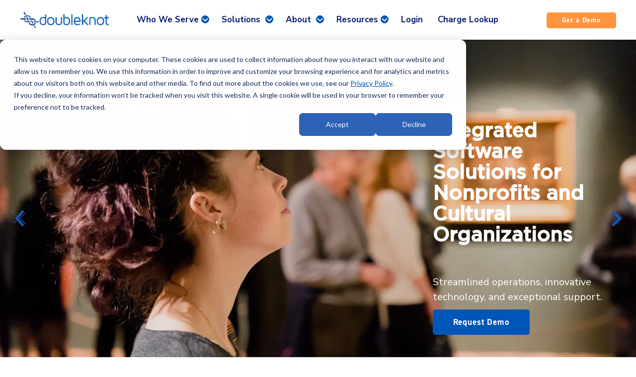

--- FILE ---
content_type: text/html; charset=UTF-8
request_url: https://www.doubleknot.com/
body_size: 15617
content:
<!doctype html><html lang="en"><head>
    <meta charset="utf-8">
    <title>Software for Nonprofits and Cultural Organizations</title>
    <link rel="shortcut icon" href="https://www.doubleknot.com/hubfs/Doubleknot/favicon.png">
    <meta name="description" content="Learn more about Doubleknot unified software for museums, science centers, zoos, aquariums &amp; other cultural organizations.
">
    
      
    

      


    
      
      <style>
    
      </style>
    

    <link rel="stylesheet" href="https://fonts.googleapis.com/css2?family='Gotham%20Medium':wght@100;300;400;500;600;700;800;900&amp;family=Nunito%20Sans:wght@100;300;400;500;600;700;800;900&amp;display=swap">
   
    
    
    
    
    <meta name="viewport" content="width=device-width, initial-scale=1">

    <script src="/hs/hsstatic/jquery-libs/static-1.4/jquery/jquery-1.11.2.js"></script>
<script src="/hs/hsstatic/jquery-libs/static-1.4/jquery-migrate/jquery-migrate-1.2.1.js"></script>
<script>hsjQuery = window['jQuery'];</script>
    <meta property="og:description" content="Learn more about Doubleknot unified software for museums, science centers, zoos, aquariums &amp; other cultural organizations.
">
    <meta property="og:title" content="Software for Nonprofits and Cultural Organizations">
    <meta name="twitter:description" content="Learn more about Doubleknot unified software for museums, science centers, zoos, aquariums &amp; other cultural organizations.
">
    <meta name="twitter:title" content="Software for Nonprofits and Cultural Organizations">

    

    
    <style>
a.cta_button{-moz-box-sizing:content-box !important;-webkit-box-sizing:content-box !important;box-sizing:content-box !important;vertical-align:middle}.hs-breadcrumb-menu{list-style-type:none;margin:0px 0px 0px 0px;padding:0px 0px 0px 0px}.hs-breadcrumb-menu-item{float:left;padding:10px 0px 10px 10px}.hs-breadcrumb-menu-divider:before{content:'›';padding-left:10px}.hs-featured-image-link{border:0}.hs-featured-image{float:right;margin:0 0 20px 20px;max-width:50%}@media (max-width: 568px){.hs-featured-image{float:none;margin:0;width:100%;max-width:100%}}.hs-screen-reader-text{clip:rect(1px, 1px, 1px, 1px);height:1px;overflow:hidden;position:absolute !important;width:1px}
</style>

<link rel="stylesheet" href="https://www.doubleknot.com/hubfs/hub_generated/template_assets/1/74108910137/1768246826161/template_main.min.css">
<link rel="stylesheet" href="https://www.doubleknot.com/hubfs/hub_generated/template_assets/1/74108910150/1768246827837/template_theme-overrides.min.css">
<link rel="stylesheet" href="https://www.doubleknot.com/hubfs/hub_generated/module_assets/1/74107632722/1743568030107/module_megamenu.min.css">

  <style>
    header #megamenu nav.megamenu .nav-list.level-1 > li > a.menu-link,
    header #megamenu nav.megamenu .nav-list.level-1 > li > span.chevron{
      
  
   
    
      
        color: var(--primary-color) ;
      
    
  

      font-family: var(--secondary-font);
      font-size: 17px;
      line-height: ;
      font-weight: 400;
      letter-spacing: 0.0px;
    }

    header #megamenu nav.megamenu .nav-list.level-1 > li.menu-item:hover > a.menu-link,
    header #megamenu nav.megamenu .nav-list-level-1 > li.menu-item:hover > span.chevron {
      
  
   
    
      
        color: var(--primary-color) ;
      
    
  

    }

    header #megamenu nav.megamenu .nav-list li.dropdown ul.sub-menu > li:hover{
      border-left-width:2px;
      border-left-style: solid;
      border-left-color: transparent;
      -webkit-transition:border 0.2s ease-in-out;
      -o-transition:border 0.2s ease-in-out;
      transition:border 0.2s ease-in-out;
    }
    

    

    @media only screen and (min-width: 1025px) and (max-width: 1200px){
      header #megamenu nav.megamenu .nav-list.level-1 > li > a.menu-link, 
      header #megamenu nav.megamenu .nav-list.level-1 > li > span.chevron {
        font-size: 14px;
      }
      .logo-area {
        max-width: 130px;
      }

      header .navigation-cta .cta_link {
        padding: 8px 20px !important;
      }
			nav.megamenu .nav-list li {
    padding: 0 8px!important;
}
    }

    @media only screen and (min-width: 1201px) and (max-width: 1290px){
      header #megamenu nav.megamenu .nav-list.level-1 > li > a.menu-link, 
      header #megamenu nav.megamenu .nav-list.level-1 > li > span.chevron {
        font-size: 18px;
      }

      .logo-area {
        max-width: 180px;
      }

      header .navigation-cta .cta_link {
        padding: 8px 25px;
      }
    }
		  header .navigation-cta .cta_link {
        padding: 8px 30px;
      }
		nav.megamenu .nav-list li {
    padding: 0 15px;
}
  </style>


<link rel="stylesheet" href="https://www.doubleknot.com/hubfs/hub_generated/module_assets/1/74107429482/1743568012256/module_button.min.css">

<style>
	
  .navigation-cta  .cta_link {
		text-transform: initial;
		letter-spacing: 1.0px;
		
			padding-top: 5px;
			padding-right: 15px;
			padding-bottom: 5px;
			padding-left: 15px;
		
		
  }
</style>

<link rel="stylesheet" href="https://www.doubleknot.com/hubfs/hub_generated/module_assets/1/74108910119/1743568038215/module_hero_slider.min.css">

<style>
  .dnd_area-module-2 {
    display: flex;
    flex-wrap: wrap;
    justify-content: center;
  }
  
  .dnd_area-module-2 .info>*{
    
  
   
    
      
        color: var(--light-color) !important;
      
    
  

  }
  .hero_slider.dnd_area-module-2 .swiper-container{ max-height: 800px;}
	.hero_slider.dnd_area-module-2 .swiper-container{ height: 100vh;}
  .dnd_area-module-2 .swiper-pagination-bullet-active {
    background:var(--primary-color);
  }
  .swiper-button-prev:after, .swiper-button-next:after {
    font-size:24px!important;
  }
    .dnd_area-module-2 .content-wrapper {
    width:100%;
    z-index: 6;
			position: relative;
			height:100%;
  }
  .dnd_area-module-2 .swiper-slide {
    position: relative;
  }
  .dnd_area-module-2 .swiper-slide:after {
    content: "";
    position: absolute;
    top: 0;
    left: 0;
    width: 100%;
    height: 100%;
    background-color: rgba(0, 0, 0, 0.10);
  }
  
  @media only screen and (max-width: 760px) {
    .hero_slider.dnd_area-module-2 .swiper-container {
      height: 800px;
    }

    .dnd_area-module-2 .swiper-slide .bg:before {
      height: 100%;
      width: 100%;
    } 
  }
</style>

<link rel="stylesheet" href="https://www.doubleknot.com/hubfs/hub_generated/module_assets/1/74107899975/1743568035500/module_video_lightbox.min.css">

  <style> 
  
		  
		.video-one-column .video-item .video-item-wrapper .cover_video .circle{
			display:none;
		}
		
  
  

  
  </style>

<link rel="stylesheet" href="https://cdnjs.cloudflare.com/ajax/libs/fancybox/3.5.7/jquery.fancybox.min.css">
<link rel="stylesheet" href="https://www.doubleknot.com/hubfs/hub_generated/module_assets/1/74107554407/1743568023051/module_jr_cards_images.min.css">

<style>
  .widget_1661185528960 {
    display: flex;
    flex-wrap: wrap;
    justify-content: space-between;
		border-radius: 30px;
    border: 1px solid #FF953E;
		overflow: hidden;
  }

  .widget_1661185528960 .cards__card__img {
    width: calc(100% / 1 - 0px);
		
    background: rgb(255,255,255);
		background: -moz-linear-gradient(180deg, rgba(255,255,255,1) 29%, rgba(249,249,249,1) 82%);
		background: -webkit-linear-gradient(180deg, rgba(255,255,255,1) 29%, rgba(249,249,249,1) 82%);
		background: linear-gradient(180deg, rgba(255,255,255,1) 29%, rgba(249,249,249,1) 82%);
		filter: progid:DXImageTransform.Microsoft.gradient(startColorstr="#ffffff",endColorstr="#f9f9f9",GradientType=1);
		
	}
  .widget_1661185528960 .card__text {
    text-align: left;
  }
  .widget_1661185528960 .cards__card__img .card__text *:not(.card__title){
    
  
   
    
      
        color: none !important;
      
    
  

		line-height: 30px;
  }
	@media( min-width: 1025px){
			font-size: 20px;    
	}
  
	 
  .widget_1661185528960 .cards__card__img {
    flex-wrap: nowrap;
		flex-direction: row-reverse;
  }
  .widget_1661185528960 .card__image {
    /*max-width: 30%;*/
    margin: 0px;
  }
  @media (max-width: 767px) {
    .widget_1661185528960 .cards__card__img {
      flex-wrap: wrap;
      height: fit-content;
    }
    .widget_1661185528960  .card__image {
      max-width: 100%;
    }
 
  }
  
</style>


  <style>
  #hs_cos_wrapper_dnd_area-module-7 hr {
  border:0 none;
  border-bottom-width:1px;
  border-bottom-style:solid;
  border-bottom-color:rgba(0,0,0,1.0);
  margin-left:auto;
  margin-right:auto;
  margin-top:10px;
  margin-bottom:10px;
  width:50%;
}

  </style>


  <style>
  #hs_cos_wrapper_dnd_area-module-24 hr {
  border:0 none;
  border-bottom-width:1px;
  border-bottom-style:solid;
  border-bottom-color:rgba(255,149,62,1.0);
  margin-left:auto;
  margin-right:auto;
  margin-top:10px;
  margin-bottom:10px;
  width:50%;
}

  </style>

<link rel="stylesheet" href="https://www.doubleknot.com/hubfs/hub_generated/module_assets/1/74107429485/1743568014270/module_cards_icons_circuit.min.css">

<style>
  .dnd_area-module-27 {
    display: flex;
    flex-wrap: wrap;
    justify-content: center;
  }
  .dnd_area-module-27 .cards__card__icon_ct {
    width: calc(100% / 3 - 30px);
    
  
   
    
      
        background-color:#FFFFFF ;
       
    
  

  }
  .dnd_area-module-27 .card__image_ct {
    width:initial;
    
       margin: 20px auto 30px auto;
    
  }
  .dnd_area-module-27 .card__text_ct {
  text-align: center;
  }
  .dnd_area-module-27 .cards__card__icon_ct .card__text_ct *:not(.card__title_ct, .btn-primary, .btn-secondary){
    
  
   
    
      
        color:#777777 !important;
       
    
  

  } 
  .dnd_area-module-27 .cards__card__icon_ct li::marker{
    color: #1F52A1;
  }
  
   
</style>


  <style>
  #hs_cos_wrapper_dnd_area-module-29 hr {
  border:0 none;
  border-bottom-width:1px;
  border-bottom-style:solid;
  border-bottom-color:rgba(255,149,62,1.0);
  margin-left:auto;
  margin-right:auto;
  margin-top:10px;
  margin-bottom:10px;
  width:50%;
}

  </style>


<style>
  .module_1653684043423 {
    display: flex;
    flex-wrap: wrap;
    justify-content: center;
  }
  .module_1653684043423 .cards__card__icon_ct {
    width: calc(100% / 3 - 30px);
    
  
   
    
      
        background-color:#FFFFFF ;
       
    
  

  }
  .module_1653684043423 .card__image_ct {
    width:initial;
    
       margin: 20px auto 30px auto;
    
  }
  .module_1653684043423 .card__text_ct {
  text-align: center;
  }
  .module_1653684043423 .cards__card__icon_ct .card__text_ct *:not(.card__title_ct, .btn-primary, .btn-secondary){
    
  
   
    
      
        color:#777777 !important;
       
    
  

  } 
  .module_1653684043423 .cards__card__icon_ct li::marker{
    color: #1F52A1;
  }
  
   
</style>


<style>
  .module_1653687589423 {
    display: flex;
    flex-wrap: wrap;
    justify-content: center;
  }
  .module_1653687589423 .cards__card__icon_ct {
    width: calc(100% / 3 - 30px);
    
  
   
    
      
        background-color:#FFFFFF ;
       
    
  

  }
  .module_1653687589423 .card__image_ct {
    width:initial;
    
       margin: 20px auto 30px auto;
    
  }
  .module_1653687589423 .card__text_ct {
  text-align: center;
  }
  .module_1653687589423 .cards__card__icon_ct .card__text_ct *:not(.card__title_ct, .btn-primary, .btn-secondary){
    
  
   
    
      
        color:#777777 !important;
       
    
  

  } 
  .module_1653687589423 .cards__card__icon_ct li::marker{
    color: #1F52A1;
  }
  
   
</style>


  <style>
  #hs_cos_wrapper_dnd_area-module-35 hr {
  border:0 none;
  border-bottom-width:1px;
  border-bottom-style:solid;
  border-bottom-color:rgba(255,149,62,1.0);
  margin-left:auto;
  margin-right:auto;
  margin-top:10px;
  margin-bottom:10px;
  width:50%;
}

  </style>


<style>
	
  .module_165420199111110  .cta_link {
		text-transform: initial;
		letter-spacing: 1.0px;
		
		
  }
</style>


<style>
	
  .dnd_area-module-46  .cta_link {
		text-transform: initial;
		letter-spacing: 1.0px;
		
		
  }
</style>

<link rel="stylesheet" href="https://www.doubleknot.com/hubfs/hub_generated/module_assets/1/69951274651/1743567768547/module_button.min.css">

<style>
	
  .content-footer-module-3  .cta_link {
		text-transform: initial;
		letter-spacing: 1.0px;
		
			padding-top: 20px;
			padding-right: 10px;
			padding-bottom: 10px;
			padding-left: 10px;
		
		
  }
</style>

<link rel="stylesheet" href="https://www.doubleknot.com/hubfs/hub_generated/module_assets/1/74108910106/1743568037126/module_company-social-follow.min.css">

<style>
  .social__network li.item a.item__link {
    
  
   
    
      
        background-color: var(--light-color) ;
      
    
  

  }

  .social__network li.item a.item__link:hover {
    
  
   
    
      
        background-color: var(--primary-color) ;
      
    
  

  }

  
</style>

<link rel="stylesheet" href="https://www.doubleknot.com/hubfs/hub_generated/module_assets/1/69951561786/1743567784730/module_menu_simple_vertical.min.css">
 
<style>
  .module_1654509371146 .menu_items a{
    
  
   
    
      
        color: none !important;
      
    
  

  }
</style>

 
<style>
  .module_16545095939367 .menu_items a{
    
  
   
    
      
        color: none !important;
      
    
  

  }
</style>

 
<style>
  .module_16545095804617 .menu_items a{
    
  
   
    
      
        color: none !important;
      
    
  

  }
</style>

 
<style>
  .module_16545095804615 .menu_items a{
    
  
   
    
      
        color: none !important;
      
    
  

  }
</style>

 
<style>
  .module_17170126169593 .menu_items a{
    
  
   
    
      
        color: none !important;
      
    
  

  }
</style>

<style>
  @font-face {
    font-family: "Nunito Sans";
    font-weight: 400;
    font-style: normal;
    font-display: swap;
    src: url("/_hcms/googlefonts/Nunito_Sans/regular.woff2") format("woff2"), url("/_hcms/googlefonts/Nunito_Sans/regular.woff") format("woff");
  }
  @font-face {
    font-family: "Nunito Sans";
    font-weight: 700;
    font-style: normal;
    font-display: swap;
    src: url("/_hcms/googlefonts/Nunito_Sans/700.woff2") format("woff2"), url("/_hcms/googlefonts/Nunito_Sans/700.woff") format("woff");
  }
</style>

<!-- Editor Styles -->
<style id="hs_editor_style" type="text/css">
#hs_cos_wrapper_dnd_area-module-13  { border-radius: 8px !important; display: block !important }
#hs_cos_wrapper_dnd_area-module-18  { display: block !important; padding-top: 30px !important }
#hs_cos_wrapper_dnd_area-module-19  { display: block !important; padding-top: 30px !important }
#hs_cos_wrapper_dnd_area-module-20  { display: block !important; padding-top: 30px !important }
#hs_cos_wrapper_dnd_area-module-21  { display: block !important; padding-top: 30px !important }
#hs_cos_wrapper_dnd_area-module-22  { display: block !important; padding-top: 30px !important }
#hs_cos_wrapper_dnd_area-module-23  { display: block !important; padding-top: 30px !important }
#hs_cos_wrapper_dnd_area-module-26  { display: block !important; padding-left: 50px !important; padding-right: 50px !important }
#hs_cos_wrapper_module_165420199111112  { display: block !important; margin-top: -40px !important }
#hs_cos_wrapper_dnd_area-module-44  { display: block !important; padding-bottom: 30px !important }
#hs_cos_wrapper_dnd_area-module-13  { border-radius: 8px !important; display: block !important }
#hs_cos_wrapper_dnd_area-module-20  { display: block !important; padding-top: 30px !important }
#hs_cos_wrapper_dnd_area-module-19  { display: block !important; padding-top: 30px !important }
#hs_cos_wrapper_dnd_area-module-18  { display: block !important; padding-top: 30px !important }
#hs_cos_wrapper_dnd_area-module-23  { display: block !important; padding-top: 30px !important }
#hs_cos_wrapper_dnd_area-module-22  { display: block !important; padding-top: 30px !important }
#hs_cos_wrapper_dnd_area-module-21  { display: block !important; padding-top: 30px !important }
#hs_cos_wrapper_dnd_area-module-26  { display: block !important; padding-left: 50px !important; padding-right: 50px !important }
#hs_cos_wrapper_module_165420199111112  { display: block !important; margin-top: -40px !important }
#hs_cos_wrapper_dnd_area-module-44  { display: block !important; padding-bottom: 30px !important }
.dnd_area-row-0-force-full-width-section > .row-fluid {
  max-width: none !important;
}
.dnd_area-module-13-flexbox-positioning {
  display: -ms-flexbox !important;
  -ms-flex-direction: column !important;
  -ms-flex-align: start !important;
  -ms-flex-pack: start;
  display: flex !important;
  flex-direction: column !important;
  align-items: flex-start !important;
  justify-content: flex-start;
}
.dnd_area-module-13-flexbox-positioning > div {
  max-width: 100%;
  flex-shrink: 0 !important;
}
.module_165420199111112-flexbox-positioning {
  display: -ms-flexbox !important;
  -ms-flex-direction: column !important;
  -ms-flex-align: center !important;
  -ms-flex-pack: start;
  display: flex !important;
  flex-direction: column !important;
  align-items: center !important;
  justify-content: flex-start;
}
.module_165420199111112-flexbox-positioning > div {
  max-width: 100%;
  flex-shrink: 0 !important;
}
/* HubSpot Non-stacked Media Query Styles */
@media (min-width:768px) {
  .dnd_area-row-0-vertical-alignment > .row-fluid {
    display: -ms-flexbox !important;
    -ms-flex-direction: row;
    display: flex !important;
    flex-direction: row;
  }
  .dnd_area-row-12-vertical-alignment > .row-fluid {
    display: -ms-flexbox !important;
    -ms-flex-direction: row;
    display: flex !important;
    flex-direction: row;
  }
  .dnd_area-column-1-vertical-alignment {
    display: -ms-flexbox !important;
    -ms-flex-direction: column !important;
    -ms-flex-pack: center !important;
    display: flex !important;
    flex-direction: column !important;
    justify-content: center !important;
  }
  .dnd_area-column-1-vertical-alignment > div {
    flex-shrink: 0 !important;
  }
  .dnd_area-column-47-vertical-alignment {
    display: -ms-flexbox !important;
    -ms-flex-direction: column !important;
    -ms-flex-pack: center !important;
    display: flex !important;
    flex-direction: column !important;
    justify-content: center !important;
  }
  .dnd_area-column-47-vertical-alignment > div {
    flex-shrink: 0 !important;
  }
  .dnd_area-column-42-vertical-alignment {
    display: -ms-flexbox !important;
    -ms-flex-direction: column !important;
    -ms-flex-pack: center !important;
    display: flex !important;
    flex-direction: column !important;
    justify-content: center !important;
  }
  .dnd_area-column-42-vertical-alignment > div {
    flex-shrink: 0 !important;
  }
  .content-footer-row-0-vertical-alignment > .row-fluid {
    display: -ms-flexbox !important;
    -ms-flex-direction: row;
    display: flex !important;
    flex-direction: row;
  }
  .cell_1654509580461-vertical-alignment {
    display: -ms-flexbox !important;
    -ms-flex-direction: column !important;
    -ms-flex-pack: start !important;
    display: flex !important;
    flex-direction: column !important;
    justify-content: flex-start !important;
  }
  .cell_1654509580461-vertical-alignment > div {
    flex-shrink: 0 !important;
  }
  .cell_1654509593936-vertical-alignment {
    display: -ms-flexbox !important;
    -ms-flex-direction: column !important;
    -ms-flex-pack: start !important;
    display: flex !important;
    flex-direction: column !important;
    justify-content: flex-start !important;
  }
  .cell_1654509593936-vertical-alignment > div {
    flex-shrink: 0 !important;
  }
  .content-footer-column-6-vertical-alignment {
    display: -ms-flexbox !important;
    -ms-flex-direction: column !important;
    -ms-flex-pack: start !important;
    display: flex !important;
    flex-direction: column !important;
    justify-content: flex-start !important;
  }
  .content-footer-column-6-vertical-alignment > div {
    flex-shrink: 0 !important;
  }
  .content-footer-column-1-vertical-alignment {
    display: -ms-flexbox !important;
    -ms-flex-direction: column !important;
    -ms-flex-pack: start !important;
    display: flex !important;
    flex-direction: column !important;
    justify-content: flex-start !important;
  }
  .content-footer-column-1-vertical-alignment > div {
    flex-shrink: 0 !important;
  }
}
/* HubSpot Styles (default) */
.dnd_area-row-0-padding {
  padding-top: 0px !important;
  padding-bottom: 0px !important;
  padding-left: 0px !important;
  padding-right: 0px !important;
}
.dnd_area-row-4-padding {
  padding-top: 30px !important;
  padding-bottom: 30px !important;
}
.dnd_area-row-5-padding {
  padding-top: 50px !important;
  padding-bottom: 0px !important;
  padding-left: 0px !important;
  padding-right: 0px !important;
}
.dnd_area-row-6-padding {
  padding-top: 0px !important;
  padding-bottom: 0px !important;
  padding-left: 30px !important;
  padding-right: 30px !important;
}
.dnd_area-row-7-padding {
  padding-top: 20px !important;
  padding-bottom: 30px !important;
  padding-left: 0px !important;
  padding-right: 0px !important;
}
.dnd_area-row-8-padding {
  padding-top: 0px !important;
  padding-bottom: 0px !important;
  padding-left: 0px !important;
  padding-right: 0px !important;
}
.dnd_area-row-9-padding {
  padding-top: 50px !important;
  padding-bottom: 0px !important;
  padding-left: 0px !important;
  padding-right: 0px !important;
}
.dnd_area-row-10-padding {
  padding-top: 0px !important;
  padding-bottom: 0px !important;
  padding-left: 0px !important;
  padding-right: 0px !important;
}
.dnd_area-row-11-margin {
  margin-top: 60px !important;
}
.dnd_area-row-11-padding {
  padding-top: 60px !important;
}
.dnd_area-row-11-background-layers {
  background-image: url('https://www.doubleknot.com/hubfs/springboard-theme-assets-2022/hero-bg-about.png') !important;
  background-position: center bottom !important;
  background-size: cover !important;
  background-repeat: no-repeat !important;
}
.dnd_area-row-12-padding {
  padding-top: 20vh !important;
  padding-bottom: 20vh !important;
}
.dnd_area-row-12-background-layers {
  background-image: url('https://www.doubleknot.com/hubfs/footer-CTA-Booking-Field-Trips-Group-Visit-Ticket.png') !important;
  background-position: right center !important;
  background-size: contain !important;
  background-repeat: no-repeat !important;
}
.dnd_area-column-1-padding {
  padding-top: 0px !important;
  padding-bottom: 0px !important;
  padding-left: 0px !important;
  padding-right: 0px !important;
}
.dnd_area-column-3-row-0-padding {
  padding-bottom: 0px !important;
}
.dnd_area-column-3-row-1-margin {
  margin-top: 50px !important;
}
.dnd_area-module-4-hidden {
  display: block !important;
}
.cell_1654587487171-padding {
  padding-left: 0px !important;
  padding-right: 0px !important;
}
.dnd_area-column-12-padding {
  padding-left: 0px !important;
  padding-right: 0px !important;
}
.dnd_area-column-15-padding {
  padding-top: 0px !important;
  padding-bottom: 0px !important;
  padding-left: 0px !important;
  padding-right: 0px !important;
}
.dnd_area-column-15-row-0-padding {
  padding-top: 0px !important;
  padding-bottom: 0px !important;
}
.dnd_area-column-15-row-3-padding {
  padding-top: 50px !important;
  padding-bottom: 50px !important;
}
.dnd_area-column-25-row-0-padding {
  padding-left: 10em !important;
  padding-right: 10em !important;
}
.dnd_area-column-28-row-0-padding {
  padding-top: 50px !important;
  padding-bottom: 50px !important;
}
.dnd_area-column-30-row-0-padding {
  padding-left: 5em !important;
  padding-right: 5em !important;
}
.dnd_area-column-30-row-2-padding {
  padding-top: 30px !important;
  padding-left: 12% !important;
  padding-right: 12% !important;
}
.dnd_area-column-34-row-0-padding {
  padding-top: 50px !important;
  padding-bottom: 50px !important;
}
.content-footer-row-1-margin {
  margin-top: 0px !important;
  margin-bottom: px !important;
}
.content-footer-row-2-padding {
  padding-top: 7px !important;
  padding-bottom: 7px !important;
}
.content-footer-row-2-background-layers {
  background-image: linear-gradient(rgba(1, 46, 74, 1), rgba(1, 46, 74, 1)) !important;
  background-position: left top !important;
  background-size: auto !important;
  background-repeat: no-repeat !important;
}
/* HubSpot Styles (mobile) */
@media (max-width: 767px) {
  .dnd_area-row-0-padding {
    padding-top: 0px !important;
    padding-bottom: 0px !important;
    padding-left: 0px !important;
    padding-right: 0px !important;
  }
  .dnd_area-row-4-padding {
    padding-top: 35px !important;
    padding-bottom: 75px !important;
    padding-left: 30px !important;
    padding-right: 30px !important;
  }
  .dnd_area-row-5-padding {
    padding-top: 0px !important;
    padding-bottom: 0px !important;
    padding-left: 20px !important;
    padding-right: 20px !important;
  }
  .dnd_area-row-6-padding {
    padding-top: 0px !important;
    padding-bottom: 0px !important;
    padding-left: 20px !important;
    padding-right: 20px !important;
  }
  .dnd_area-row-7-padding {
    padding-top: 0px !important;
    padding-bottom: 0px !important;
    padding-left: 20px !important;
    padding-right: 20px !important;
  }
  .dnd_area-row-8-padding {
    padding-top: 0px !important;
    padding-bottom: 0px !important;
    padding-left: 0px !important;
    padding-right: 0px !important;
  }
  .dnd_area-row-9-padding {
    padding-top: 0px !important;
    padding-bottom: 0px !important;
    padding-left: 20px !important;
    padding-right: 20px !important;
  }
  .dnd_area-row-10-padding {
    padding-top: 0px !important;
    padding-bottom: 0px !important;
    padding-left: 0px !important;
    padding-right: 0px !important;
  }
  .dnd_area-row-12-padding {
    padding-top: 10vh !important;
    padding-bottom: 10vh !important;
  }
  .dnd_area-column-1-padding {
    padding-top: 0px !important;
    padding-bottom: 0px !important;
    padding-left: 0px !important;
    padding-right: 0px !important;
  }
  .dnd_area-module-2-hidden {
    display: block !important;
  }
  .dnd_area-module-4-hidden {
    display: block !important;
  }
  .dnd_area-column-15-padding {
    padding-top: 0px !important;
    padding-bottom: 0px !important;
    padding-left: 0px !important;
    padding-right: 0px !important;
  }
  .dnd_area-column-25-row-0-padding {
    padding-top: 50px !important;
    padding-left: 0px !important;
    padding-right: 0px !important;
  }
  .dnd_area-column-30-row-0-padding {
    padding-top: 50px !important;
    padding-left: 0px !important;
    padding-right: 0px !important;
  }
  .dnd_area-column-30-row-2-padding {
    padding-left: 0px !important;
    padding-right: 0px !important;
  }
  .dnd_area-column-42-row-1-margin {
    margin-top: 30px !important;
    margin-bottom: 30px !important;
  }
  #hs_cos_wrapper_dnd_area-module-4 {
    display: block !important;
  }
}
</style>
    

    
<!--  Added by GoogleTagManager integration -->
<script>
var _hsp = window._hsp = window._hsp || [];
window.dataLayer = window.dataLayer || [];
function gtag(){dataLayer.push(arguments);}

var useGoogleConsentModeV2 = true;
var waitForUpdateMillis = 1000;



var hsLoadGtm = function loadGtm() {
    if(window._hsGtmLoadOnce) {
      return;
    }

    if (useGoogleConsentModeV2) {

      gtag('set','developer_id.dZTQ1Zm',true);

      gtag('consent', 'default', {
      'ad_storage': 'denied',
      'analytics_storage': 'denied',
      'ad_user_data': 'denied',
      'ad_personalization': 'denied',
      'wait_for_update': waitForUpdateMillis
      });

      _hsp.push(['useGoogleConsentModeV2'])
    }

    (function(w,d,s,l,i){w[l]=w[l]||[];w[l].push({'gtm.start':
    new Date().getTime(),event:'gtm.js'});var f=d.getElementsByTagName(s)[0],
    j=d.createElement(s),dl=l!='dataLayer'?'&l='+l:'';j.async=true;j.src=
    'https://www.googletagmanager.com/gtm.js?id='+i+dl;f.parentNode.insertBefore(j,f);
    })(window,document,'script','dataLayer','GTM-KHTTJZ');

    window._hsGtmLoadOnce = true;
};

_hsp.push(['addPrivacyConsentListener', function(consent){
  if(consent.allowed || (consent.categories && consent.categories.analytics)){
    hsLoadGtm();
  }
}]);

</script>

<!-- /Added by GoogleTagManager integration -->

    <link rel="canonical" href="https://www.doubleknot.com">

<meta name="google-site-verification" content="zFs2Ln7FthcbFz6ycOfcb4xJ9gVeH8m2IWWelpl47uA">
<meta name="google-site-verification" content="FcEf0CJgCRWVmiuLixj94jBzbJeYRknMdyoiK2kcWWw">
<!-- Google tag (gtag.js) -->
<script async src="https://www.googletagmanager.com/gtag/js?id=G-7ZJ7HLTLWR"></script>
<script>
  window.dataLayer = window.dataLayer || [];
  function gtag(){dataLayer.push(arguments);}
  gtag('js', new Date());

  gtag('config', 'G-7ZJ7HLTLWR');
</script>
<meta name="google-site-verification" content="DwCIvuBrv_mi-lBCEwkkgzBIZNniZHdX3HQKfH1IAAs">
<meta property="og:url" content="https://www.doubleknot.com">
<meta name="twitter:card" content="summary">
<meta http-equiv="content-language" content="en">





<style>

/* START chips 06.07.2022 */

.dnd_area-row-11-background-color {
  background-color: #0056b8 !important;
}

.cta--area .btn-custom-a {
  text-transform: none;    
}

.cta--area .btn-custom-a:hover {
  background-color: #fd8b2d;
}

@media (max-width: 767px) {
  .dnd_area-row-11-background-image {
    background-image: none !important;
  }
}
  
/* END chips 06.07.2022 */
</style>
    
    <link rel="stylesheet" href="https://cdnjs.cloudflare.com/ajax/libs/font-awesome/5.9.0/css/all.css" crossorigin="anonymous">
    <link rel="stylesheet" href="https://cdn.jsdelivr.net/npm/swiper@6.8.1/swiper-bundle.css">
    
    
    <script async src="https://unpkg.com/scrollreveal"></script>
    <script type="text/javascript" src="https://www.bugherd.com/sidebarv2.js?apikey=xkznyl0aatldetqsqpoodw" async="true"></script>
    <link rel="stylesheet" href="https://cdn.jsdelivr.net/gh/fancyapps/fancybox@3.5.7/dist/jquery.fancybox.min.css">
    <script src="https://cdn.jsdelivr.net/gh/fancyapps/fancybox@3.5.7/dist/jquery.fancybox.min.js"></script>
  <meta name="generator" content="HubSpot"></head>
  <body>
<!--  Added by GoogleTagManager integration -->
<noscript><iframe src="https://www.googletagmanager.com/ns.html?id=GTM-KHTTJZ" height="0" width="0" style="display:none;visibility:hidden"></iframe></noscript>

<!-- /Added by GoogleTagManager integration -->

    <pre style="display: none">null</pre>
    <div class="body-wrapper   hs-content-id-74504913273 hs-site-page page ">
      
        
          <div data-global-resource-path="doubleknot-theme/templates/partials/header.html">
<header id="menuGlobalHeader" class="global-header relative">   
  <div class="cnt-menu-mobile-main has-sticky">
    <div id="menuBar">
      <div class="content-wrapper navbar">
        <div class="logo-area">    
          <div id="hs_cos_wrapper_site_logo" class="hs_cos_wrapper hs_cos_wrapper_widget hs_cos_wrapper_type_module widget-type-logo" style="" data-hs-cos-general-type="widget" data-hs-cos-type="module">
  






















  
  <span id="hs_cos_wrapper_site_logo_hs_logo_widget" class="hs_cos_wrapper hs_cos_wrapper_widget hs_cos_wrapper_type_logo" style="" data-hs-cos-general-type="widget" data-hs-cos-type="logo"><a href="https://www.doubleknot.com/" id="hs-link-site_logo_hs_logo_widget" style="border-width:0px;border:0px;"><img src="https://www.doubleknot.com/hs-fs/hubfs/doubleknot.png?width=200&amp;height=52&amp;name=doubleknot.png" class="hs-image-widget " height="52" style="height: auto;width:200px;border-width:0px;border:0px;" width="200" alt="doubleknot" title="doubleknot" srcset="https://www.doubleknot.com/hs-fs/hubfs/doubleknot.png?width=100&amp;height=26&amp;name=doubleknot.png 100w, https://www.doubleknot.com/hs-fs/hubfs/doubleknot.png?width=200&amp;height=52&amp;name=doubleknot.png 200w, https://www.doubleknot.com/hs-fs/hubfs/doubleknot.png?width=300&amp;height=78&amp;name=doubleknot.png 300w, https://www.doubleknot.com/hs-fs/hubfs/doubleknot.png?width=400&amp;height=104&amp;name=doubleknot.png 400w, https://www.doubleknot.com/hs-fs/hubfs/doubleknot.png?width=500&amp;height=130&amp;name=doubleknot.png 500w, https://www.doubleknot.com/hs-fs/hubfs/doubleknot.png?width=600&amp;height=156&amp;name=doubleknot.png 600w" sizes="(max-width: 200px) 100vw, 200px"></a></span>
</div>
          
            <div class="cnt-icon-menu-mobile clearfix hidden-desktop ">
              <span id="defaultIconMenu">
                  <svg width="32px" height="32px" viewbox="0 0 32 32" version="1.1" xmlns="http://www.w3.org/2000/svg" xmlns:xlink="http://www.w3.org/1999/xlink">
                      <g stroke="none" stroke-width="1" fill-rule="evenodd">
                          <g id="Nav-bar-mobile" transform="translate(-343.000000, -103.000000)">
                              <g id="Group-3" transform="translate(0.000000, 87.000000)">
                                  <g id="Group" transform="translate(343.000000, 16.000000)">
                                      <g id="Group-8" transform="translate(0.000000, 5.000000)">
                                          <polygon id="Path" points="0 0 32 0 32 4 0 4"></polygon>
                                          <polygon id="Path" points="0 13 0 9 32 9 32 13"></polygon>
                                          <polygon id="Path" points="0 22 0 18 32 18 32 22"></polygon>
                                      </g>
                                  </g>
                              </g>
                          </g>
                      </g>
                  </svg>
              </span>
              <span id="closeIconMenu">
                <svg width="20px" height="20px" viewbox="0 0 20 20" version="1.1" xmlns="http://www.w3.org/2000/svg" xmlns:xlink="http://www.w3.org/1999/xlink">
                    <g stroke="none" fill-rule="evenodd">
                        <g id="Nav-bar-mobile" transform="translate(-349.000000, -109.000000)">
                            <g id="Group-2" transform="translate(343.000000, 103.000000)">
                                <polygon id="Fill-1" points="26 8.01342282 18.0134228 16 26 23.9865772 23.9865772 26 16 18.0134228 8.01342282 26 6 23.9865772 13.9865772 16 6 8.01342282 8.01342282 6 16 13.9865772 23.9865772 6"></polygon>
                            </g>
                        </g>
                    </g>
                </svg>
              </span>
            </div>
          
        </div>
        
          <div class="menu-area justify-content- hidden-tablet hidden-phone">
            






<div id="megamenu" class="">
  <div class="content-wrapper">
    <nav role="navigation" class="megamenu justify-content-start">
      
  
  <ul class="nav-list justify-content-start level-1">
    
      <li class="dropdown relative menu-item one-column">
        
            
        
  <a class="menu-link" href="javascript:;"><span>Who We Serve</span><span class="chevron bottom"></span></a>

		<div class="dropdown-content hidden absolute">
    
  
  <ul class="sub-menu level-2">
    
      <li class=" menu-item ">
        
          
  
  
  
  
 
  
  
  <a class="menu-link " href="https://www.doubleknot.com/zoo-software">
    <div class="content-text-icon justify-content-">
    
      <span class="text-link">Zoos	</span>
			
			
    </div>
    
  </a>

        
      </li>
    
      <li class=" menu-item ">
        
          
  
  
  
  
 
  
  
  <a class="menu-link " href="https://www.doubleknot.com/aquarium-software">
    <div class="content-text-icon justify-content-">
    
      <span class="text-link">Aquariums</span>
			
			
    </div>
    
  </a>

        
      </li>
    
      <li class=" menu-item ">
        
          
  
  
  
  
 
  
  
  <a class="menu-link " href="https://www.doubleknot.com/museum-software">
    <div class="content-text-icon justify-content-">
    
      <span class="text-link">Museums &amp; Science Centers		</span>
			
			
    </div>
    
  </a>

        
      </li>
    
      <li class=" menu-item ">
        
          
  
  
  
  
 
  
  
  <a class="menu-link " href="https://www.doubleknot.com/nature-center-software-botanic-garden-software">
    <div class="content-text-icon justify-content-">
    
      <span class="text-link">Nature Centers &amp; Botanical Gardens		</span>
			
			
    </div>
    
  </a>

        
      </li>
    
      <li class=" menu-item ">
        
          
  
  
  
  
 
  
  
  <a class="menu-link " href="https://www.doubleknot.com/childrens-museum-software">
    <div class="content-text-icon justify-content-">
    
      <span class="text-link">Children’s Museums		</span>
			
			
    </div>
    
  </a>

        
      </li>
    
      <li class=" menu-item ">
        
          
  
  
  
  
 
  
  
  <a class="menu-link " href="https://www.doubleknot.com/scouting-america-council-software">
    <div class="content-text-icon justify-content-">
    
      <span class="text-link">Scouting America Councils		</span>
			
			
    </div>
    
  </a>

        
      </li>
    
      <li class=" menu-item ">
        
          
  
  
  
  
 
  
  
  <a class="menu-link " href="https://www.doubleknot.com/girl-scout-council-software">
    <div class="content-text-icon justify-content-">
    
      <span class="text-link">Girl Scout Councils</span>
			
			
    </div>
    
  </a>

        
      </li>
    
  </ul>

    </div>

  

        
      </li>
    
      <li class="dropdown relative menu-item two-column">
        
            
        
  <a class="menu-link" href="javascript:;"><span>Solutions		</span><span class="chevron bottom"></span></a>

		<div class="dropdown-content hidden absolute">
    
  
  <ul class="sub-menu level-2">
    
      <li class=" menu-item ">
        
          
  
  
  
  
 
  
  
  <a class="menu-link " href="https://www.doubleknot.com/timed-ticket-admission-software">
    <div class="content-text-icon justify-content-">
    
      <span class="text-link">Timed Ticketing &amp; Admissions		</span>
			
			
    </div>
    
  </a>

        
      </li>
    
      <li class=" menu-item ">
        
          
  
  
  
  
 
  
  
  <a class="menu-link " href="https://www.doubleknot.com/membership-software-fundraising-software">
    <div class="content-text-icon justify-content-">
    
      <span class="text-link">Membership &amp; Fundraising		</span>
			
			
    </div>
    
  </a>

        
      </li>
    
      <li class=" menu-item ">
        
          
  
  
  
  
 
  
  
  <a class="menu-link " href="https://www.doubleknot.com/education-and-group-sales-software">
    <div class="content-text-icon justify-content-">
    
      <span class="text-link">Education and Group Sales		</span>
			
			
    </div>
    
  </a>

        
      </li>
    
      <li class=" menu-item ">
        
          
  
  
  
  
 
  
  
  <a class="menu-link " href="https://www.doubleknot.com/event-registration-software">
    <div class="content-text-icon justify-content-">
    
      <span class="text-link">Event Registration		</span>
			
			
    </div>
    
  </a>

        
      </li>
    
      <li class=" menu-item ">
        
          
  
  
  
  
 
  
  
  <a class="menu-link " href="https://www.doubleknot.com/pos-point-of-sale-software">
    <div class="content-text-icon justify-content-">
    
      <span class="text-link">Point of Sale (POS) Software		</span>
			
			
    </div>
    
  </a>

        
      </li>
    
      <li class=" menu-item ">
        
          
  
  
  
  
 
  
  
  <a class="menu-link " href="https://www.doubleknot.com/integrations-and-partnerships">
    <div class="content-text-icon justify-content-">
    
      <span class="text-link">Integrations &amp; Partnerships		</span>
			
			
    </div>
    
  </a>

        
      </li>
    
      <li class=" menu-item ">
        
          
  
  
  
  
 
  
  
  <a class="menu-link " href="https://www.doubleknot.com/nonprofit-crm-software">
    <div class="content-text-icon justify-content-">
    
      <span class="text-link">Constituent Relationship Management		</span>
			
			
    </div>
    
  </a>

        
      </li>
    
  </ul>

    </div>

  

        
      </li>
    
      <li class="dropdown relative menu-item two-column">
        
            
        
  <a class="menu-link" href="javascript:;"><span>About		</span><span class="chevron bottom"></span></a>

		<div class="dropdown-content hidden absolute">
    
  
  <ul class="sub-menu level-2">
    
      <li class=" menu-item ">
        
          
  
  
  
  
 
  
  
  <a class="menu-link " href="https://www.doubleknot.com/about-doubleknot">
    <div class="content-text-icon justify-content-">
    
      <span class="text-link">About Us</span>
			
			
    </div>
    
  </a>

        
      </li>
    
      <li class=" menu-item ">
        
          
  
  
  
  
 
  
  
  <a class="menu-link " href="https://www.doubleknot.com/professional-services-and-support">
    <div class="content-text-icon justify-content-">
    
      <span class="text-link">Services &amp; Support</span>
			
			
    </div>
    
  </a>

        
      </li>
    
  </ul>

    </div>

  

        
      </li>
    
      <li class="dropdown relative menu-item two-column">
        
            
        
  <a class="menu-link" href="javascript:;"><span>Resources</span><span class="chevron bottom"></span></a>

		<div class="dropdown-content hidden absolute">
    
  
  <ul class="sub-menu level-2">
    
      <li class=" menu-item ">
        
          
  
  
  
  
 
  
  
  <a class="menu-link " href="https://www.doubleknot.com/blog">
    <div class="content-text-icon justify-content-">
    
      <span class="text-link">Blog</span>
			
			
    </div>
    
  </a>

        
      </li>
    
      <li class=" menu-item ">
        
          
  
  
  
  
 
  
  
  <a class="menu-link " href="https://www.doubleknot.com/blog/museum-software">
    <div class="content-text-icon justify-content-">
    
      <span class="text-link">Museum Software Guide</span>
			
			
    </div>
    
  </a>

        
      </li>
    
      <li class=" menu-item ">
        
          
  
  
  
  
 
  
  
  <a class="menu-link " href="https://www.doubleknot.com/blog/zoo-management-software">
    <div class="content-text-icon justify-content-">
    
      <span class="text-link">Zoo Software Guide</span>
			
			
    </div>
    
  </a>

        
      </li>
    
  </ul>

    </div>

  

        
      </li>
    
      <li class="simple menu-item one-column">
        
          
  
  
  
  
 
  
       
  
  
  <a class="menu-link " href="https://app.doubleknot.com/signon/580" target="_blank" rel="noopener">
    <div class="content-text-icon justify-content-">
    
      <span class="text-link">Login</span>
			
			
    </div>
    
  </a>

        
      </li>
    
      <li class="simple menu-item two-column">
        
          
  
  
  
  
 
  
       
  
  
  <a class="menu-link " href="https://app.doubleknot.com/charge-lookup" target="_blank" rel="noopener">
    <div class="content-text-icon justify-content-">
    
      <span class="text-link">Charge Lookup</span>
			
			
    </div>
    
  </a>

        
      </li>
    
  </ul>

    </nav>
  </div>
</div>


          </div>
          <div class="cta-area hidden-tablet hidden-phone">
            <div id="hs_cos_wrapper_navigation-cta" class="hs_cos_wrapper hs_cos_wrapper_widget hs_cos_wrapper_type_module" style="" data-hs-cos-general-type="widget" data-hs-cos-type="module">
<div class="navigation-cta text--center cta--area">
  
			
			
			
			
			
			<a href="https://www.doubleknot.com/demo" class="cta_link btn-custom-a button-1">
				Get a Demo
			</a>
    
</div>

</div>
          </div>
        
      </div>
    </div>
    
    <div class="overlay hidden-desktop"></div>
    <div id="mobileMenuBar">
        <div class="content-menus-mobile-admin hidden-desktop">
          <div class="cta-area--mobile">
            <div id="hs_cos_wrapper_navigation-cta" class="hs_cos_wrapper hs_cos_wrapper_widget hs_cos_wrapper_type_module" style="" data-hs-cos-general-type="widget" data-hs-cos-type="module">
<div class="navigation-cta text--center cta--area">
  
			
			
			
			
			
			<a href="https://www.doubleknot.com/demo" class="cta_link btn-custom-a button-1">
				Get a Demo
			</a>
    
</div>

</div>
          </div>
          <div class="menu-main">
            






<div id="megamenu" class="">
  <div class="content-wrapper">
    <nav role="navigation" class="megamenu justify-content-start">
      
  
  <ul class="nav-list justify-content-start level-1">
    
      <li class="dropdown relative menu-item one-column">
        
            
        
  <a class="menu-link" href="javascript:;"><span>Who We Serve</span><span class="chevron bottom"></span></a>

		<div class="dropdown-content hidden absolute">
    
  
  <ul class="sub-menu level-2">
    
      <li class=" menu-item ">
        
          
  
  
  
  
 
  
  
  <a class="menu-link " href="https://www.doubleknot.com/zoo-software">
    <div class="content-text-icon justify-content-">
    
      <span class="text-link">Zoos	</span>
			
			
    </div>
    
  </a>

        
      </li>
    
      <li class=" menu-item ">
        
          
  
  
  
  
 
  
  
  <a class="menu-link " href="https://www.doubleknot.com/aquarium-software">
    <div class="content-text-icon justify-content-">
    
      <span class="text-link">Aquariums</span>
			
			
    </div>
    
  </a>

        
      </li>
    
      <li class=" menu-item ">
        
          
  
  
  
  
 
  
  
  <a class="menu-link " href="https://www.doubleknot.com/museum-software">
    <div class="content-text-icon justify-content-">
    
      <span class="text-link">Museums &amp; Science Centers		</span>
			
			
    </div>
    
  </a>

        
      </li>
    
      <li class=" menu-item ">
        
          
  
  
  
  
 
  
  
  <a class="menu-link " href="https://www.doubleknot.com/nature-center-software-botanic-garden-software">
    <div class="content-text-icon justify-content-">
    
      <span class="text-link">Nature Centers &amp; Botanical Gardens		</span>
			
			
    </div>
    
  </a>

        
      </li>
    
      <li class=" menu-item ">
        
          
  
  
  
  
 
  
  
  <a class="menu-link " href="https://www.doubleknot.com/childrens-museum-software">
    <div class="content-text-icon justify-content-">
    
      <span class="text-link">Children’s Museums		</span>
			
			
    </div>
    
  </a>

        
      </li>
    
      <li class=" menu-item ">
        
          
  
  
  
  
 
  
  
  <a class="menu-link " href="https://www.doubleknot.com/scouting-america-council-software">
    <div class="content-text-icon justify-content-">
    
      <span class="text-link">Scouting America Councils		</span>
			
			
    </div>
    
  </a>

        
      </li>
    
      <li class=" menu-item ">
        
          
  
  
  
  
 
  
  
  <a class="menu-link " href="https://www.doubleknot.com/girl-scout-council-software">
    <div class="content-text-icon justify-content-">
    
      <span class="text-link">Girl Scout Councils</span>
			
			
    </div>
    
  </a>

        
      </li>
    
  </ul>

    </div>

  

        
      </li>
    
      <li class="dropdown relative menu-item two-column">
        
            
        
  <a class="menu-link" href="javascript:;"><span>Solutions		</span><span class="chevron bottom"></span></a>

		<div class="dropdown-content hidden absolute">
    
  
  <ul class="sub-menu level-2">
    
      <li class=" menu-item ">
        
          
  
  
  
  
 
  
  
  <a class="menu-link " href="https://www.doubleknot.com/timed-ticket-admission-software">
    <div class="content-text-icon justify-content-">
    
      <span class="text-link">Timed Ticketing &amp; Admissions		</span>
			
			
    </div>
    
  </a>

        
      </li>
    
      <li class=" menu-item ">
        
          
  
  
  
  
 
  
  
  <a class="menu-link " href="https://www.doubleknot.com/membership-software-fundraising-software">
    <div class="content-text-icon justify-content-">
    
      <span class="text-link">Membership &amp; Fundraising		</span>
			
			
    </div>
    
  </a>

        
      </li>
    
      <li class=" menu-item ">
        
          
  
  
  
  
 
  
  
  <a class="menu-link " href="https://www.doubleknot.com/education-and-group-sales-software">
    <div class="content-text-icon justify-content-">
    
      <span class="text-link">Education and Group Sales		</span>
			
			
    </div>
    
  </a>

        
      </li>
    
      <li class=" menu-item ">
        
          
  
  
  
  
 
  
  
  <a class="menu-link " href="https://www.doubleknot.com/event-registration-software">
    <div class="content-text-icon justify-content-">
    
      <span class="text-link">Event Registration		</span>
			
			
    </div>
    
  </a>

        
      </li>
    
      <li class=" menu-item ">
        
          
  
  
  
  
 
  
  
  <a class="menu-link " href="https://www.doubleknot.com/pos-point-of-sale-software">
    <div class="content-text-icon justify-content-">
    
      <span class="text-link">Point of Sale (POS) Software		</span>
			
			
    </div>
    
  </a>

        
      </li>
    
      <li class=" menu-item ">
        
          
  
  
  
  
 
  
  
  <a class="menu-link " href="https://www.doubleknot.com/integrations-and-partnerships">
    <div class="content-text-icon justify-content-">
    
      <span class="text-link">Integrations &amp; Partnerships		</span>
			
			
    </div>
    
  </a>

        
      </li>
    
      <li class=" menu-item ">
        
          
  
  
  
  
 
  
  
  <a class="menu-link " href="https://www.doubleknot.com/nonprofit-crm-software">
    <div class="content-text-icon justify-content-">
    
      <span class="text-link">Constituent Relationship Management		</span>
			
			
    </div>
    
  </a>

        
      </li>
    
  </ul>

    </div>

  

        
      </li>
    
      <li class="dropdown relative menu-item two-column">
        
            
        
  <a class="menu-link" href="javascript:;"><span>About		</span><span class="chevron bottom"></span></a>

		<div class="dropdown-content hidden absolute">
    
  
  <ul class="sub-menu level-2">
    
      <li class=" menu-item ">
        
          
  
  
  
  
 
  
  
  <a class="menu-link " href="https://www.doubleknot.com/about-doubleknot">
    <div class="content-text-icon justify-content-">
    
      <span class="text-link">About Us</span>
			
			
    </div>
    
  </a>

        
      </li>
    
      <li class=" menu-item ">
        
          
  
  
  
  
 
  
  
  <a class="menu-link " href="https://www.doubleknot.com/professional-services-and-support">
    <div class="content-text-icon justify-content-">
    
      <span class="text-link">Services &amp; Support</span>
			
			
    </div>
    
  </a>

        
      </li>
    
  </ul>

    </div>

  

        
      </li>
    
      <li class="dropdown relative menu-item two-column">
        
            
        
  <a class="menu-link" href="javascript:;"><span>Resources</span><span class="chevron bottom"></span></a>

		<div class="dropdown-content hidden absolute">
    
  
  <ul class="sub-menu level-2">
    
      <li class=" menu-item ">
        
          
  
  
  
  
 
  
  
  <a class="menu-link " href="https://www.doubleknot.com/blog">
    <div class="content-text-icon justify-content-">
    
      <span class="text-link">Blog</span>
			
			
    </div>
    
  </a>

        
      </li>
    
      <li class=" menu-item ">
        
          
  
  
  
  
 
  
  
  <a class="menu-link " href="https://www.doubleknot.com/blog/museum-software">
    <div class="content-text-icon justify-content-">
    
      <span class="text-link">Museum Software Guide</span>
			
			
    </div>
    
  </a>

        
      </li>
    
      <li class=" menu-item ">
        
          
  
  
  
  
 
  
  
  <a class="menu-link " href="https://www.doubleknot.com/blog/zoo-management-software">
    <div class="content-text-icon justify-content-">
    
      <span class="text-link">Zoo Software Guide</span>
			
			
    </div>
    
  </a>

        
      </li>
    
  </ul>

    </div>

  

        
      </li>
    
      <li class="simple menu-item one-column">
        
          
  
  
  
  
 
  
       
  
  
  <a class="menu-link " href="https://app.doubleknot.com/signon/580" target="_blank" rel="noopener">
    <div class="content-text-icon justify-content-">
    
      <span class="text-link">Login</span>
			
			
    </div>
    
  </a>

        
      </li>
    
      <li class="simple menu-item two-column">
        
          
  
  
  
  
 
  
       
  
  
  <a class="menu-link " href="https://app.doubleknot.com/charge-lookup" target="_blank" rel="noopener">
    <div class="content-text-icon justify-content-">
    
      <span class="text-link">Charge Lookup</span>
			
			
    </div>
    
  </a>

        
      </li>
    
  </ul>

    </nav>
  </div>
</div>


          </div>
        </div>
    </div>
    
  </div>
</header> 
</div>
        
          
      

      
<style>
	
</style>
<main id="main-content" class="body-container-wrapper">
  
  <div class="container-fluid body-container body-container--home">
<div class="row-fluid-wrapper">
<div class="row-fluid">
<div class="span12 widget-span widget-type-cell " style="" data-widget-type="cell" data-x="0" data-w="12">

<div class="row-fluid-wrapper row-depth-1 row-number-1 dnd_area-row-0-vertical-alignment dnd_area-row-0-force-full-width-section dnd-section dnd_area-row-0-padding">
<div class="row-fluid ">
<div class="span12 widget-span widget-type-cell dnd_area-column-1-padding dnd-column dnd_area-column-1-vertical-alignment" style="" data-widget-type="cell" data-x="0" data-w="12">

<div class="row-fluid-wrapper row-depth-1 row-number-2 dnd-row">
<div class="row-fluid ">
<div class="span12 widget-span widget-type-custom_widget dnd_area-module-2-hidden dnd-module" style="" data-widget-type="custom_widget" data-x="0" data-w="12">
<div id="hs_cos_wrapper_dnd_area-module-2" class="hs_cos_wrapper hs_cos_wrapper_widget hs_cos_wrapper_type_module" style="" data-hs-cos-general-type="widget" data-hs-cos-type="module">
<link rel="stylesheet" href="https://cdn.jsdelivr.net/npm/swiper@7.0.6/swiper-bundle.css">
<div class="hero_slider dnd_area-module-2">
  <div class="w100">
  <div class="swiper-container mySwiper_dnd_area-module-2">
  <div class="swiper-wrapper">
    
      
      <div class="swiper-slide">
        <div class="row-fluid" style="height:100%;">
          <div class="bg" style="background-image:url('https://www.doubleknot.com/hubfs/young-woman-looking-at-museum-paintings.jpg');background-size: cover; 
  
   
    
      
        background-color: primary !important;
      
    
  
;background-position:center center">
            <div class="content-wrapper">
              <div class="span4 position-right">
                <div class="main-info">
                  <h1><span style="color: #ffffff;">Integrated Software Solutions for Nonprofits and Cultural Organizations</span></h1>
                  <div class="content-info">
                    <span style="color: #ffffff;">Streamlined operations, innovative technology, and exceptional support.</span>
                    <div class="cta--area ">
                      
                      
                      
                      
                      
                      
                      <a href="https://www.doubleknot.com/demo" class="btn btn-primary" style="">Request Demo</a>
                      
                    </div>
                  </div>
                </div>
								 
							</div>
            </div>
          </div>
        </div>
      </div>
      
    
      
      <div class="swiper-slide">
        <div class="row-fluid" style="height:100%;">
          <div class="bg" style="background-image:url('https://www.doubleknot.com/hubfs/Doubleknot/hero-img-ipad-mockup-kids-in-background.jpg');background-size: cover; 
  
   
    
      
        background-color: primary !important;
      
    
  
;background-position:">
            <div class="content-wrapper">
              <div class="span4 position-right">
                <div class="main-info">
                  <h2><span style="color: #ffffff;">Integrated Software Solutions for Nonprofits and Cultural Organizations</span></h2>
                  <div class="content-info">
                    <p><span style="color: #ffffff;">Streamlined operations, innovative technology, and exceptional support.</span></p>
                    <div class="cta--area ">
                      
                      
                      
                      
                      
                      
                      
                      
                      <a href="https://www.doubleknot.com/demo" class="btn btn-primary" style="" target="_blank" rel="noopener">Request Demo</a>
                      
                    </div>
                  </div>
                </div>
								 
							</div>
            </div>
          </div>
        </div>
      </div>
      
    
  </div>
  
  <!-- Add Pagination -->
  <div class="swiper-pagination swiper-pagination_dnd_area-module-2"></div>
  
  
  
    <!-- Add Arrows -->
    <div class="swiper-button-next swiper-button-next_dnd_area-module-2 primary--color"></div>
    <div class="swiper-button-prev swiper-button-prev_dnd_area-module-2 primary--color"></div>
  
</div>
</div>
</div>



<script src="https://unpkg.com/swiper/swiper-bundle.min.js"></script>
<script> 
var swiper = new Swiper('.hero_slider .mySwiper_dnd_area-module-2', {
  spaceBetween: 0,
  direction: 'horizontal',	
  followFinger : false,
		speed:1000,
  
     navigation: {
        nextEl: '.hero_slider .swiper-button-next_dnd_area-module-2',
        prevEl: '.hero_slider .swiper-button-prev_dnd_area-module-2',
      },
  
  
  loop:true,
   
  
  pagination: {
    el: '.hero_slider .swiper-pagination_dnd_area-module-2',
    type: 'bullets',
    clickable:true
  },
  
  
  
  autoplay: {
        delay: 10000,
        disableOnInteraction: false,
        reverseDirection: false,
      },
  
   /* breakpoints*/
   breakpoints: {
    // when window width is >= 480px
    480: {
      slidesPerView: 1,
      slidesPerColumn: 1
    },
    // when window width is >= 640px
    768: {
      slidesPerView: 1,
      slidesPerColumn: 1
    }
    },

  on:{
    init:function(swiper){
        slide=this.slides.eq(0);
        slide.addClass('ani-slide');
      },
    transitionStart: function(){
        for(i=0;i<this.slides.length;i++){
          slide=this.slides.eq(i);
            slide.removeClass('ani-slide');
      }
      },
    transitionEnd: function(){
      slide=this.slides.eq(this.activeIndex);
        slide.addClass('ani-slide');
      
      }
    }
                        
});
	
	
	
		 

 


</script></div>

</div><!--end widget-span -->
</div><!--end row-->
</div><!--end row-wrapper -->

</div><!--end widget-span -->
</div><!--end row-->
</div><!--end row-wrapper -->

<div class="row-fluid-wrapper row-depth-1 row-number-3 dnd-section">
<div class="row-fluid ">
<div class="span12 widget-span widget-type-cell dnd-column" style="" data-widget-type="cell" data-x="0" data-w="12">

<div class="row-fluid-wrapper row-depth-1 row-number-4 dnd-row dnd_area-column-3-row-0-padding">
<div class="row-fluid ">
<div class="span12 widget-span widget-type-custom_widget dnd_area-module-4-hidden dnd-module" style="" data-widget-type="custom_widget" data-x="0" data-w="12">
<div id="hs_cos_wrapper_dnd_area-module-4" class="hs_cos_wrapper hs_cos_wrapper_widget hs_cos_wrapper_type_module widget-type-rich_text widget-type-rich_text" style="" data-hs-cos-general-type="widget" data-hs-cos-type="module"><span id="hs_cos_wrapper_dnd_area-module-4_" class="hs_cos_wrapper hs_cos_wrapper_widget hs_cos_wrapper_type_rich_text" style="" data-hs-cos-general-type="widget" data-hs-cos-type="rich_text"><h3 style="text-align: center;">Manage Your Nonprofits and Cultural Organizations With Confidence and Ease</h3>
<p style="text-align: center;">Boost your revenue and streamline operations so you can focus on what matters most: your mission.</p></span></div>

</div><!--end widget-span -->
</div><!--end row-->
</div><!--end row-wrapper -->

<div class="row-fluid-wrapper row-depth-1 row-number-5 dnd_area-column-3-row-1-margin dnd-row">
<div class="row-fluid ">
<div class="span12 widget-span widget-type-custom_widget dnd-module" style="" data-widget-type="custom_widget" data-x="0" data-w="12">
<div id="hs_cos_wrapper_dnd_area-module-5" class="hs_cos_wrapper hs_cos_wrapper_widget hs_cos_wrapper_type_module" style="" data-hs-cos-general-type="widget" data-hs-cos-type="module">



  


  



<section id="" class="video-one-column dnd_area-module-5">
    <div class="content-videos">
      <div class="video-item">  
        <div class="video-item-wrapper">
          <div class="cover_video relative border--radius--default">
                  
                    
						          
															<div class="img-cover" style="background-image: url(https://www.doubleknot.com/hubfs/Thumbnail.jpg)">

																
																  <a class="buttonLink" href="javascript:;"></a>
																
																<span class="circle"><i class="icon-play"></i></span>
															</div>
											
                  
               
                    <iframe src="https://www.youtube.com/embed/epwBPEJTJGU" frameborder="0"></iframe>
                
            </div>
        </div>
      </div>
    </div>
</section>





</div>

</div><!--end widget-span -->
</div><!--end row-->
</div><!--end row-wrapper -->

</div><!--end widget-span -->
</div><!--end row-->
</div><!--end row-wrapper -->

<div class="row-fluid-wrapper row-depth-1 row-number-6 dnd-section">
<div class="row-fluid ">
<div class="span12 widget-span widget-type-cell dnd-column" style="" data-widget-type="cell" data-x="0" data-w="12">

<div class="row-fluid-wrapper row-depth-1 row-number-7 dnd-row">
<div class="row-fluid ">
<div class="span12 widget-span widget-type-custom_widget dnd-module" style="" data-widget-type="custom_widget" data-x="0" data-w="12">
<div id="hs_cos_wrapper_widget_1661185528960" class="hs_cos_wrapper hs_cos_wrapper_widget hs_cos_wrapper_type_module" style="" data-hs-cos-general-type="widget" data-hs-cos-type="module"><div class="widget_1661185528960 card-image-text images-text-cards" id=" ">
  
  <section class="cards__card__img card border--radius--default">
    
    
    
    
      
      
      
      
      
      <div class="card--container">
      <div class="card__image" style="background-image: url(https://www.doubleknot.com/hubfs/Doubleknot/Doubleknot_August2021/Images/refund-email-768x493.jpg)"></div>
      </div>
      
     
    
    <div class="card__text">
      
      
      <h4 class="card__title">Overview Webinar: Learn More About Doubleknot</h4>
      
      
      
      <p>Discover how Doubleknot's solutions help organizations like yours conquer their greatest challenges. You'll be amazed at what Doubleknot can do for your organization and customers. Join our next webinar to learn more!</p>
<p><strong>Every Tuesday at 2:00pm EST</strong></p>
        
      
      
      
      
      
      
      
      <a href="https://hello.doubleknot.com/overview_webinar" class="btn-primary button-1">
        SAVE MY SEAT
      </a>
      
      
    </div>
    
  </section>
  
</div>

</div>

</div><!--end widget-span -->
</div><!--end row-->
</div><!--end row-wrapper -->

</div><!--end widget-span -->
</div><!--end row-->
</div><!--end row-wrapper -->

<div class="row-fluid-wrapper row-depth-1 row-number-8 dnd-section">
<div class="row-fluid ">
<div class="span12 widget-span widget-type-cell dnd-column" style="" data-widget-type="cell" data-x="0" data-w="12">

<div class="row-fluid-wrapper row-depth-1 row-number-9 dnd-row">
<div class="row-fluid ">
<div class="span12 widget-span widget-type-custom_widget dnd-module" style="" data-widget-type="custom_widget" data-x="0" data-w="12">
<div id="hs_cos_wrapper_dnd_area-module-7" class="hs_cos_wrapper hs_cos_wrapper_widget hs_cos_wrapper_type_module" style="" data-hs-cos-general-type="widget" data-hs-cos-type="module">







<hr></div>

</div><!--end widget-span -->
</div><!--end row-->
</div><!--end row-wrapper -->

</div><!--end widget-span -->
</div><!--end row-->
</div><!--end row-wrapper -->

<div class="row-fluid-wrapper row-depth-1 row-number-10 dnd-section dnd_area-row-4-padding">
<div class="row-fluid ">
<div class="span6 widget-span widget-type-cell dnd_area-column-12-padding dnd-column" style="" data-widget-type="cell" data-x="0" data-w="6">

<div class="row-fluid-wrapper row-depth-1 row-number-11 dnd-row">
<div class="row-fluid ">
<div class="span12 widget-span widget-type-custom_widget dnd_area-module-13-flexbox-positioning dnd-module" style="" data-widget-type="custom_widget" data-x="0" data-w="12">
<div id="hs_cos_wrapper_dnd_area-module-13" class="hs_cos_wrapper hs_cos_wrapper_widget hs_cos_wrapper_type_module widget-type-linked_image widget-type-linked_image" style="" data-hs-cos-general-type="widget" data-hs-cos-type="module">
    






  



<span id="hs_cos_wrapper_dnd_area-module-13_" class="hs_cos_wrapper hs_cos_wrapper_widget hs_cos_wrapper_type_linked_image" style="" data-hs-cos-general-type="widget" data-hs-cos-type="linked_image"><img src="https://www.doubleknot.com/hs-fs/hubfs/grandmother-granddaughter-enjoying-artwork.jpg?width=1200&amp;name=grandmother-granddaughter-enjoying-artwork.jpg" class="hs-image-widget " style="width:1200px;border-width:0px;border:0px;" width="1200" alt="grandmother-granddaughter-enjoying-artwork" title="grandmother-granddaughter-enjoying-artwork" srcset="https://www.doubleknot.com/hs-fs/hubfs/grandmother-granddaughter-enjoying-artwork.jpg?width=600&amp;name=grandmother-granddaughter-enjoying-artwork.jpg 600w, https://www.doubleknot.com/hs-fs/hubfs/grandmother-granddaughter-enjoying-artwork.jpg?width=1200&amp;name=grandmother-granddaughter-enjoying-artwork.jpg 1200w, https://www.doubleknot.com/hs-fs/hubfs/grandmother-granddaughter-enjoying-artwork.jpg?width=1800&amp;name=grandmother-granddaughter-enjoying-artwork.jpg 1800w, https://www.doubleknot.com/hs-fs/hubfs/grandmother-granddaughter-enjoying-artwork.jpg?width=2400&amp;name=grandmother-granddaughter-enjoying-artwork.jpg 2400w, https://www.doubleknot.com/hs-fs/hubfs/grandmother-granddaughter-enjoying-artwork.jpg?width=3000&amp;name=grandmother-granddaughter-enjoying-artwork.jpg 3000w, https://www.doubleknot.com/hs-fs/hubfs/grandmother-granddaughter-enjoying-artwork.jpg?width=3600&amp;name=grandmother-granddaughter-enjoying-artwork.jpg 3600w" sizes="(max-width: 1200px) 100vw, 1200px"></span></div>

</div><!--end widget-span -->
</div><!--end row-->
</div><!--end row-wrapper -->

</div><!--end widget-span -->
<div class="span6 widget-span widget-type-cell cell_1654587487171-padding dnd-column" style="" data-widget-type="cell" data-x="6" data-w="6">

<div class="row-fluid-wrapper row-depth-1 row-number-12 dnd-row">
<div class="row-fluid ">
<div class="span12 widget-span widget-type-custom_widget dnd-module" style="" data-widget-type="custom_widget" data-x="0" data-w="12">
<div id="hs_cos_wrapper_dnd_area-module-9" class="hs_cos_wrapper hs_cos_wrapper_widget hs_cos_wrapper_type_module widget-type-rich_text widget-type-rich_text" style="" data-hs-cos-general-type="widget" data-hs-cos-type="module"><span id="hs_cos_wrapper_dnd_area-module-9_" class="hs_cos_wrapper hs_cos_wrapper_widget hs_cos_wrapper_type_rich_text" style="" data-hs-cos-general-type="widget" data-hs-cos-type="rich_text"><h2>One Integrated Solution That Delights Visitors and Increases Revenue&nbsp;</h2>
Digital-first software built to drive POS and mobile sales, while creating a seamless experience for visitors, members and donors.</span></div>

</div><!--end widget-span -->
</div><!--end row-->
</div><!--end row-wrapper -->

</div><!--end widget-span -->
</div><!--end row-->
</div><!--end row-wrapper -->

<div class="row-fluid-wrapper row-depth-1 row-number-13 dnd-section dnd_area-row-5-padding">
<div class="row-fluid ">
<div class="span12 widget-span widget-type-custom_widget dnd-module" style="" data-widget-type="custom_widget" data-x="0" data-w="12">
<div id="hs_cos_wrapper_dnd_area-module-14" class="hs_cos_wrapper hs_cos_wrapper_widget hs_cos_wrapper_type_module widget-type-rich_text widget-type-rich_text" style="" data-hs-cos-general-type="widget" data-hs-cos-type="module"><span id="hs_cos_wrapper_dnd_area-module-14_" class="hs_cos_wrapper hs_cos_wrapper_widget hs_cos_wrapper_type_rich_text" style="" data-hs-cos-general-type="widget" data-hs-cos-type="rich_text"><h2 style="text-align: center;">What we do</h2></span></div>

</div><!--end widget-span -->
</div><!--end row-->
</div><!--end row-wrapper -->

<div class="row-fluid-wrapper row-depth-1 row-number-14 dnd_area-row-6-padding dnd-section">
<div class="row-fluid ">
<div class="span12 widget-span widget-type-cell dnd_area-column-15-padding dnd-column" style="" data-widget-type="cell" data-x="0" data-w="12">

<div class="row-fluid-wrapper row-depth-1 row-number-15 dnd_area-column-15-row-0-padding dnd-row">
<div class="row-fluid ">
<div class="span6 widget-span widget-type-custom_widget dnd-module" style="" data-widget-type="custom_widget" data-x="0" data-w="6">
<div id="hs_cos_wrapper_dnd_area-module-16" class="hs_cos_wrapper hs_cos_wrapper_widget hs_cos_wrapper_type_module widget-type-rich_text widget-type-rich_text" style="" data-hs-cos-general-type="widget" data-hs-cos-type="module"><span id="hs_cos_wrapper_dnd_area-module-16_" class="hs_cos_wrapper hs_cos_wrapper_widget hs_cos_wrapper_type_rich_text" style="" data-hs-cos-general-type="widget" data-hs-cos-type="rich_text">&nbsp;</span></div>

</div><!--end widget-span -->
<div class="span6 widget-span widget-type-custom_widget dnd-module" style="" data-widget-type="custom_widget" data-x="6" data-w="6">
<div id="hs_cos_wrapper_dnd_area-module-17" class="hs_cos_wrapper hs_cos_wrapper_widget hs_cos_wrapper_type_module widget-type-rich_text widget-type-rich_text" style="" data-hs-cos-general-type="widget" data-hs-cos-type="module"><span id="hs_cos_wrapper_dnd_area-module-17_" class="hs_cos_wrapper hs_cos_wrapper_widget hs_cos_wrapper_type_rich_text" style="" data-hs-cos-general-type="widget" data-hs-cos-type="rich_text">&nbsp;</span></div>

</div><!--end widget-span -->
</div><!--end row-->
</div><!--end row-wrapper -->

<div class="row-fluid-wrapper row-depth-1 row-number-16 dnd-row">
<div class="row-fluid ">
<div class="span4 widget-span widget-type-custom_widget dnd-module" style="" data-widget-type="custom_widget" data-x="0" data-w="4">
<div id="hs_cos_wrapper_dnd_area-module-18" class="hs_cos_wrapper hs_cos_wrapper_widget hs_cos_wrapper_type_module widget-type-rich_text widget-type-rich_text" style="" data-hs-cos-general-type="widget" data-hs-cos-type="module"><span id="hs_cos_wrapper_dnd_area-module-18_" class="hs_cos_wrapper hs_cos_wrapper_widget hs_cos_wrapper_type_rich_text" style="" data-hs-cos-general-type="widget" data-hs-cos-type="rich_text"><h4>Event Registration</h4>
<p>Register and collect payments for events with a seamless and secure system providing the ease of mobile capability.</p>
<p><a href="/event-registration-software" rel="noopener">Learn More</a></p></span></div>

</div><!--end widget-span -->
<div class="span4 widget-span widget-type-custom_widget dnd-module" style="" data-widget-type="custom_widget" data-x="4" data-w="4">
<div id="hs_cos_wrapper_dnd_area-module-19" class="hs_cos_wrapper hs_cos_wrapper_widget hs_cos_wrapper_type_module widget-type-rich_text widget-type-rich_text" style="" data-hs-cos-general-type="widget" data-hs-cos-type="module"><span id="hs_cos_wrapper_dnd_area-module-19_" class="hs_cos_wrapper hs_cos_wrapper_widget hs_cos_wrapper_type_rich_text" style="" data-hs-cos-general-type="widget" data-hs-cos-type="rich_text"><h4><strong>Education &amp; Group Sales</strong></h4>
<p>Manage field trips, group tours, camps and classes with robust tools to coordinate availability, bookings, and payments.</p>
<p><a href="/education-and-group-sales-software" rel="noopener">Learn More&nbsp;</a></p></span></div>

</div><!--end widget-span -->
<div class="span4 widget-span widget-type-custom_widget dnd-module" style="" data-widget-type="custom_widget" data-x="8" data-w="4">
<div id="hs_cos_wrapper_dnd_area-module-20" class="hs_cos_wrapper hs_cos_wrapper_widget hs_cos_wrapper_type_module widget-type-rich_text widget-type-rich_text" style="" data-hs-cos-general-type="widget" data-hs-cos-type="module"><span id="hs_cos_wrapper_dnd_area-module-20_" class="hs_cos_wrapper hs_cos_wrapper_widget hs_cos_wrapper_type_rich_text" style="" data-hs-cos-general-type="widget" data-hs-cos-type="rich_text"><h4><strong>Admissions &amp; Visitor Services</strong></h4>
<p>Issue and validate tickets, update records, and collect payment from anywhere, while providing visitors the convenience to book online.</p>
<p><a href="/timed-ticket-admission-software" rel="noopener">Learn More</a></p></span></div>

</div><!--end widget-span -->
</div><!--end row-->
</div><!--end row-wrapper -->

<div class="row-fluid-wrapper row-depth-1 row-number-17 dnd-row">
<div class="row-fluid ">
<div class="span4 widget-span widget-type-custom_widget dnd-module" style="" data-widget-type="custom_widget" data-x="0" data-w="4">
<div id="hs_cos_wrapper_dnd_area-module-21" class="hs_cos_wrapper hs_cos_wrapper_widget hs_cos_wrapper_type_module widget-type-rich_text widget-type-rich_text" style="" data-hs-cos-general-type="widget" data-hs-cos-type="module"><span id="hs_cos_wrapper_dnd_area-module-21_" class="hs_cos_wrapper hs_cos_wrapper_widget hs_cos_wrapper_type_rich_text" style="" data-hs-cos-general-type="widget" data-hs-cos-type="rich_text"><h4><strong>Membership &amp; Fundraising</strong></h4>
<p>Request donations at multiple touchpoints and use custom database queries to identify recipients for each campaign.</p>
<p><a href="/membership-software-fundraising-software" rel="noopener">Learn More&nbsp;</a></p></span></div>

</div><!--end widget-span -->
<div class="span4 widget-span widget-type-custom_widget dnd-module" style="" data-widget-type="custom_widget" data-x="4" data-w="4">
<div id="hs_cos_wrapper_dnd_area-module-22" class="hs_cos_wrapper hs_cos_wrapper_widget hs_cos_wrapper_type_module widget-type-rich_text widget-type-rich_text" style="" data-hs-cos-general-type="widget" data-hs-cos-type="module"><span id="hs_cos_wrapper_dnd_area-module-22_" class="hs_cos_wrapper hs_cos_wrapper_widget hs_cos_wrapper_type_rich_text" style="" data-hs-cos-general-type="widget" data-hs-cos-type="rich_text"><h4><strong>Mobile</strong> <strong>Point of Sale (POS)</strong></h4>
<p>Support sales, donations, and check-ins with a virtual front-desk offering the convenience of a mobile point-of-sale system.</p>
<p><a href="/pos-point-of-sale-software" rel="noopener">Learn More&nbsp;</a></p></span></div>

</div><!--end widget-span -->
<div class="span4 widget-span widget-type-custom_widget dnd-module" style="" data-widget-type="custom_widget" data-x="8" data-w="4">
<div id="hs_cos_wrapper_dnd_area-module-23" class="hs_cos_wrapper hs_cos_wrapper_widget hs_cos_wrapper_type_module widget-type-rich_text widget-type-rich_text" style="" data-hs-cos-general-type="widget" data-hs-cos-type="module"><span id="hs_cos_wrapper_dnd_area-module-23_" class="hs_cos_wrapper hs_cos_wrapper_widget hs_cos_wrapper_type_rich_text" style="" data-hs-cos-general-type="widget" data-hs-cos-type="rich_text"><h4><strong>Constituent Relationship Management (CRM)</strong></h4>
<p>Manage and nurture constituent relationships utilizing a single system to target offers and member communications and inspire deeper engagement and financial commitment.</p>
<p><a href="/nonprofit-crm-software" rel="noopener">Learn More</a></p></span></div>

</div><!--end widget-span -->
</div><!--end row-->
</div><!--end row-wrapper -->

<div class="row-fluid-wrapper row-depth-1 row-number-18 dnd-row dnd_area-column-15-row-3-padding">
<div class="row-fluid ">
<div class="span12 widget-span widget-type-custom_widget dnd-module" style="" data-widget-type="custom_widget" data-x="0" data-w="12">
<div id="hs_cos_wrapper_dnd_area-module-24" class="hs_cos_wrapper hs_cos_wrapper_widget hs_cos_wrapper_type_module" style="" data-hs-cos-general-type="widget" data-hs-cos-type="module">







<hr></div>

</div><!--end widget-span -->
</div><!--end row-->
</div><!--end row-wrapper -->

</div><!--end widget-span -->
</div><!--end row-->
</div><!--end row-wrapper -->

<div class="row-fluid-wrapper row-depth-1 row-number-19 dnd-section dnd_area-row-7-padding">
<div class="row-fluid ">
<div class="span12 widget-span widget-type-cell dnd-column" style="" data-widget-type="cell" data-x="0" data-w="12">

<div class="row-fluid-wrapper row-depth-1 row-number-20 dnd-row dnd_area-column-25-row-0-padding">
<div class="row-fluid ">
<div class="span12 widget-span widget-type-custom_widget dnd-module" style="" data-widget-type="custom_widget" data-x="0" data-w="12">
<div id="hs_cos_wrapper_dnd_area-module-26" class="hs_cos_wrapper hs_cos_wrapper_widget hs_cos_wrapper_type_module widget-type-rich_text widget-type-rich_text" style="" data-hs-cos-general-type="widget" data-hs-cos-type="module"><span id="hs_cos_wrapper_dnd_area-module-26_" class="hs_cos_wrapper hs_cos_wrapper_widget hs_cos_wrapper_type_rich_text" style="" data-hs-cos-general-type="widget" data-hs-cos-type="rich_text"><h2 style="text-align: center;">Empowering Organizations One Mission at a Time</h2>
<p style="text-align: center; color: #777777;">Your WHY is what drives and fuels your passion. Let Doubleknot handle the HOW with software solutions driving organization and efficiency.</p></span></div>

</div><!--end widget-span -->
</div><!--end row-->
</div><!--end row-wrapper -->

<div class="row-fluid-wrapper row-depth-1 row-number-21 dnd-row">
<div class="row-fluid ">
<div class="span12 widget-span widget-type-custom_widget dnd-module" style="" data-widget-type="custom_widget" data-x="0" data-w="12">
<div id="hs_cos_wrapper_dnd_area-module-27" class="hs_cos_wrapper hs_cos_wrapper_widget hs_cos_wrapper_type_module" style="" data-hs-cos-general-type="widget" data-hs-cos-type="module">
<div class="dnd_area-module-27" id="">
  
    <section class="cards__card__icon_ct card_ct border--radius--default">
      
         
        <img class="card__image_ct cards_dk_icon" src="https://www.doubleknot.com/hubfs/Doubleknot/icons/powerful-reporting-data.png" alt="powerful-reporting-data" loading="">
      
      <div class="card__text_ct">
        
          <h4 class="card__title_ct text--center" style="margin-bottom:10px;">Boost Revenue</h4>
        
        
          <div class="description sameheight" style="margin:0px auto;"><p>Enhance ticket sales and donations with insightful reporting and analytics to better understand visitor behavior and reach the right audiences.</p></div>
          
          
          
          
          
          
          
        
      </div>
    </section>
  
    <section class="cards__card__icon_ct card_ct border--radius--default">
      
         
        <img class="card__image_ct cards_dk_icon" src="https://www.doubleknot.com/hubfs/Doubleknot/icons/SaveAdministrationTime-1.png" alt="SaveAdministrationTime-1" loading="">
      
      <div class="card__text_ct">
        
          <h4 class="card__title_ct text--center" style="margin-bottom:10px;">Streamline Operations</h4>
        
        
          <div class="description sameheight" style="margin:0px auto;"><p>Save time and money on administrative tasks by leveraging a single unified database to drive organization and manage efficiencies.</p></div>
          
          
          
          
          
          
          
        
      </div>
    </section>
  
    <section class="cards__card__icon_ct card_ct border--radius--default">
      
         
        <img class="card__image_ct cards_dk_icon" src="https://www.doubleknot.com/hubfs/Doubleknot/icons/reward-members.png" alt="reward-members" loading="">
      
      <div class="card__text_ct">
        
          <h4 class="card__title_ct text--center" style="margin-bottom:10px;">Foster Relationships</h4>
        
        
          <div class="description sameheight" style="margin:0px auto;"><p>Offer value to visitors, members and donors through mobile convenience capabilities which saves everyone time so you can focus on member relationships and your mission.</p></div>
          
          
          
          
          
          
          
        
      </div>
    </section>
  
</div>

</div>

</div><!--end widget-span -->
</div><!--end row-->
</div><!--end row-wrapper -->

</div><!--end widget-span -->
</div><!--end row-->
</div><!--end row-wrapper -->

<div class="row-fluid-wrapper row-depth-1 row-number-22 dnd-section dnd_area-row-8-padding">
<div class="row-fluid ">
<div class="span12 widget-span widget-type-cell dnd-column" style="" data-widget-type="cell" data-x="0" data-w="12">

<div class="row-fluid-wrapper row-depth-1 row-number-23 dnd_area-column-28-row-0-padding dnd-row">
<div class="row-fluid ">
<div class="span12 widget-span widget-type-custom_widget dnd-module" style="" data-widget-type="custom_widget" data-x="0" data-w="12">
<div id="hs_cos_wrapper_dnd_area-module-29" class="hs_cos_wrapper hs_cos_wrapper_widget hs_cos_wrapper_type_module" style="" data-hs-cos-general-type="widget" data-hs-cos-type="module">







<hr></div>

</div><!--end widget-span -->
</div><!--end row-->
</div><!--end row-wrapper -->

</div><!--end widget-span -->
</div><!--end row-->
</div><!--end row-wrapper -->

<div class="row-fluid-wrapper row-depth-1 row-number-24 dnd-section dnd_area-row-9-padding">
<div class="row-fluid ">
<div class="span12 widget-span widget-type-cell dnd-column" style="" data-widget-type="cell" data-x="0" data-w="12">

<div class="row-fluid-wrapper row-depth-1 row-number-25 dnd_area-column-30-row-0-padding dnd-row">
<div class="row-fluid ">
<div class="span12 widget-span widget-type-custom_widget dnd-module" style="" data-widget-type="custom_widget" data-x="0" data-w="12">
<div id="hs_cos_wrapper_dnd_area-module-31" class="hs_cos_wrapper hs_cos_wrapper_widget hs_cos_wrapper_type_module widget-type-rich_text widget-type-rich_text" style="" data-hs-cos-general-type="widget" data-hs-cos-type="module"><span id="hs_cos_wrapper_dnd_area-module-31_" class="hs_cos_wrapper hs_cos_wrapper_widget hs_cos_wrapper_type_rich_text" style="" data-hs-cos-general-type="widget" data-hs-cos-type="rich_text"><h2 style="text-align: center;"><strong>Organizations Who Benefit and Grow With Doubleknot</strong></h2></span></div>

</div><!--end widget-span -->
</div><!--end row-->
</div><!--end row-wrapper -->

<div class="row-fluid-wrapper row-depth-1 row-number-26 dnd-row">
<div class="row-fluid ">
<div class="span12 widget-span widget-type-cell dnd-column" style="" data-widget-type="cell" data-x="0" data-w="12">

<div class="row-fluid-wrapper row-depth-1 row-number-27 dnd-row">
<div class="row-fluid ">
<div class="span12 widget-span widget-type-custom_widget dnd-module" style="" data-widget-type="custom_widget" data-x="0" data-w="12">
<div id="hs_cos_wrapper_module_1653684043423" class="hs_cos_wrapper hs_cos_wrapper_widget hs_cos_wrapper_type_module" style="" data-hs-cos-general-type="widget" data-hs-cos-type="module">
<div class="module_1653684043423" id="">
  
    <section class="cards__card__icon_ct card_ct border--radius--default">
      
         
        <img class="card__image_ct cards_dk_icon" src="https://www.doubleknot.com/hubfs/doubleknot_Zoo-and-Aquarium-Software-and-Solutions.jpg" alt="doubleknot_Zoo-and-Aquarium-Software-and-Solutions" loading="">
      
      <div class="card__text_ct">
        
          <h4 class="card__title_ct text--center" style="margin-bottom:10px;">Zoos and Aquariums</h4>
        
        
          <div class="description sameheight" style="margin:0px auto;"><p style="font-size: 20px; line-height: 1.5;">Proud to serve more than 300 nonprofits in North America, the majority of which are admission and member based cultural attractions.</p>
<p style="font-size: 20px; line-height: 1.5;"><a style="color: #1e54a2 !important;" href="https://2019794-hs-sites-com.sandbox.hs-sites.com/zoo-software-aquarium-software">Learn more</a></p></div>
          
          
          
          
          
          
          
        
      </div>
    </section>
  
    <section class="cards__card__icon_ct card_ct border--radius--default">
      
         
        <img class="card__image_ct cards_dk_icon" src="https://www.doubleknot.com/hubfs/doubleknot-solutions-museums.jpg" alt="doubleknot-solutions-museums" loading="">
      
      <div class="card__text_ct">
        
          <h4 class="card__title_ct text--center" style="margin-bottom:10px;">Museums &amp; Science Centers</h4>
        
        
          <div class="description sameheight" style="margin:0px auto;"><p style="font-size: 20px; line-height: 1.5;">Proud to serve more than 20 museums and science centers across the United States.</p>
<p style="font-size: 20px; line-height: 1.5;"><a style="color: #1e54a2 !important;" href="https://2019794-hs-sites-com.sandbox.hs-sites.com/museum-software">Learn more</a></p></div>
          
          
          
          
          
          
          
        
      </div>
    </section>
  
    <section class="cards__card__icon_ct card_ct border--radius--default">
      
         
        <img class="card__image_ct cards_dk_icon" src="https://www.doubleknot.com/hubfs/doubleknot-Software-and-Solutions-for-Nature-Centers-and-Botanical-Gardens.jpg" alt="doubleknot-Software-and-Solutions-for-Nature-Centers-and-Botanical-Gardens" loading="">
      
      <div class="card__text_ct">
        
          <h4 class="card__title_ct text--center" style="margin-bottom:10px;">Nature Centers &amp; Botanical Gardens</h4>
        
        
          <div class="description sameheight" style="margin:0px auto;"><p style="font-size: 20px; line-height: 1.5;">Proud to serve more than 20 nature centers and botanical gardens throughout North America.</p>
<p style="font-size: 20px; line-height: 1.5;"><a style="color: #1e54a2 !important;" href="https://2019794-hs-sites-com.sandbox.hs-sites.com/nature-center-software-botanic-garden-software">Learn more</a></p></div>
          
          
          
          
          
          
          
        
      </div>
    </section>
  
</div>

</div>

</div><!--end widget-span -->
</div><!--end row-->
</div><!--end row-wrapper -->

<div class="row-fluid-wrapper row-depth-1 row-number-28 dnd-row">
<div class="row-fluid ">
<div class="span12 widget-span widget-type-custom_widget dnd-module" style="" data-widget-type="custom_widget" data-x="0" data-w="12">
<div id="hs_cos_wrapper_module_1653687589423" class="hs_cos_wrapper hs_cos_wrapper_widget hs_cos_wrapper_type_module" style="" data-hs-cos-general-type="widget" data-hs-cos-type="module">
<div class="module_1653687589423" id="">
  
    <section class="cards__card__icon_ct card_ct border--radius--default">
      
         
        <img class="card__image_ct cards_dk_icon" src="https://www.doubleknot.com/hubfs/doubleknot-solutions-for-childrens-museums.jpg" alt="doubleknot-solutions-for-childrens-museums" loading="">
      
      <div class="card__text_ct">
        
          <h4 class="card__title_ct text--center" style="margin-bottom:10px;">Children’s Museums</h4>
        
        
          <div class="description sameheight" style="margin:0px auto;"><p style="font-size: 20px; line-height: 1.5;">Proud to serve children’s museums throughout the United States.</p>
<p style="font-size: 20px; line-height: 1.5;"><a style="color: #1e54a2 !important;" href="https://2019794-hs-sites-com.sandbox.hs-sites.com/childrens-museum-software">Learn more</a></p></div>
          
          
          
          
          
          
          
        
      </div>
    </section>
  
    <section class="cards__card__icon_ct card_ct border--radius--default">
      
         
        <img class="card__image_ct cards_dk_icon" src="https://www.doubleknot.com/hubfs/doubleknot-solutions-for-boy-scouts.jpg" alt="doubleknot-solutions-for-boy-scouts" loading="">
      
      <div class="card__text_ct">
        
          <h4 class="card__title_ct text--center" style="margin-bottom:10px;">Boy Scout Councils</h4>
        
        
          <div class="description sameheight" style="margin:0px auto;"><p style="font-size: 20px; line-height: 1.5;">Proud to empower boy scout councils throughout the country.</p>
<p style="font-size: 20px; line-height: 1.5;"><a style="color: #1e54a2 !important;" href="https://2019794-hs-sites-com.sandbox.hs-sites.com/boy-scout-council-software/">Learn more</a></p></div>
          
          
          
          
          
          
          
        
      </div>
    </section>
  
    <section class="cards__card__icon_ct card_ct border--radius--default">
      
         
        <img class="card__image_ct cards_dk_icon" src="https://www.doubleknot.com/hubfs/doubleknot-solutions-for-girl-scouts.jpg" alt="doubleknot-solutions-for-girl-scouts" loading="">
      
      <div class="card__text_ct">
        
          <h4 class="card__title_ct text--center" style="margin-bottom:10px;">Girl Scout Councils</h4>
        
        
          <div class="description sameheight" style="margin:0px auto;"><p style="font-size: 20px; line-height: 1.5;">Proud to partner with girl scout councils across the United States.</p>
<p style="font-size: 20px; line-height: 1.5;"><a style="color: #1e54a2 !important;" href="https://2019794-hs-sites-com.sandbox.hs-sites.com/girl-scout-council-software">Learn more</a></p></div>
          
          
          
          
          
          
          
        
      </div>
    </section>
  
</div>

</div>

</div><!--end widget-span -->
</div><!--end row-->
</div><!--end row-wrapper -->

</div><!--end widget-span -->
</div><!--end row-->
</div><!--end row-wrapper -->

<div class="row-fluid-wrapper row-depth-1 row-number-29 dnd_area-column-30-row-2-padding dnd-row">
<div class="row-fluid ">
</div><!--end row-->
</div><!--end row-wrapper -->

</div><!--end widget-span -->
</div><!--end row-->
</div><!--end row-wrapper -->

<div class="row-fluid-wrapper row-depth-1 row-number-30 dnd-section dnd_area-row-10-padding">
<div class="row-fluid ">
<div class="span12 widget-span widget-type-cell dnd-column" style="" data-widget-type="cell" data-x="0" data-w="12">

<div class="row-fluid-wrapper row-depth-1 row-number-31 dnd_area-column-34-row-0-padding dnd-row">
<div class="row-fluid ">
<div class="span12 widget-span widget-type-custom_widget dnd-module" style="" data-widget-type="custom_widget" data-x="0" data-w="12">
<div id="hs_cos_wrapper_dnd_area-module-35" class="hs_cos_wrapper hs_cos_wrapper_widget hs_cos_wrapper_type_module" style="" data-hs-cos-general-type="widget" data-hs-cos-type="module">







<hr></div>

</div><!--end widget-span -->
</div><!--end row-->
</div><!--end row-wrapper -->

</div><!--end widget-span -->
</div><!--end row-->
</div><!--end row-wrapper -->

<div class="row-fluid-wrapper row-depth-1 row-number-32 dnd_area-row-11-background-layers dnd_area-row-11-margin dnd-section dnd_area-row-11-background-image dnd_area-row-11-padding">
<div class="row-fluid ">
<div class="span6 widget-span widget-type-cell dnd-column" style="" data-widget-type="cell" data-x="0" data-w="6">

<div class="row-fluid-wrapper row-depth-1 row-number-33 dnd-row">
<div class="row-fluid ">
<div class="span12 widget-span widget-type-custom_widget module_165420199111112-flexbox-positioning dnd-module" style="" data-widget-type="custom_widget" data-x="0" data-w="12">
<div id="hs_cos_wrapper_module_165420199111112" class="hs_cos_wrapper hs_cos_wrapper_widget hs_cos_wrapper_type_module widget-type-linked_image widget-type-linked_image" style="" data-hs-cos-general-type="widget" data-hs-cos-type="module">
    






  



<span id="hs_cos_wrapper_module_165420199111112_" class="hs_cos_wrapper hs_cos_wrapper_widget hs_cos_wrapper_type_linked_image" style="" data-hs-cos-general-type="widget" data-hs-cos-type="linked_image"><img src="https://www.doubleknot.com/hs-fs/hubfs/Doubleknot/guide-all-in-one-admissions-software.png?width=800&amp;height=747&amp;name=guide-all-in-one-admissions-software.png" class="hs-image-widget " width="800" height="747" style="max-width: 100%; height: auto;" alt="guide-all-in-one-admissions-software" title="guide-all-in-one-admissions-software" loading="lazy" srcset="https://www.doubleknot.com/hs-fs/hubfs/Doubleknot/guide-all-in-one-admissions-software.png?width=400&amp;height=374&amp;name=guide-all-in-one-admissions-software.png 400w, https://www.doubleknot.com/hs-fs/hubfs/Doubleknot/guide-all-in-one-admissions-software.png?width=800&amp;height=747&amp;name=guide-all-in-one-admissions-software.png 800w, https://www.doubleknot.com/hs-fs/hubfs/Doubleknot/guide-all-in-one-admissions-software.png?width=1200&amp;height=1121&amp;name=guide-all-in-one-admissions-software.png 1200w, https://www.doubleknot.com/hs-fs/hubfs/Doubleknot/guide-all-in-one-admissions-software.png?width=1600&amp;height=1494&amp;name=guide-all-in-one-admissions-software.png 1600w, https://www.doubleknot.com/hs-fs/hubfs/Doubleknot/guide-all-in-one-admissions-software.png?width=2000&amp;height=1868&amp;name=guide-all-in-one-admissions-software.png 2000w, https://www.doubleknot.com/hs-fs/hubfs/Doubleknot/guide-all-in-one-admissions-software.png?width=2400&amp;height=2241&amp;name=guide-all-in-one-admissions-software.png 2400w" sizes="(max-width: 800px) 100vw, 800px"></span></div>

</div><!--end widget-span -->
</div><!--end row-->
</div><!--end row-wrapper -->

</div><!--end widget-span -->
<div class="span6 widget-span widget-type-cell dnd-column" style="" data-widget-type="cell" data-x="6" data-w="6">

<div class="row-fluid-wrapper row-depth-1 row-number-34 dnd-row">
<div class="row-fluid ">
<div class="span12 widget-span widget-type-custom_widget dnd-module" style="" data-widget-type="custom_widget" data-x="0" data-w="12">
<div id="hs_cos_wrapper_module_16542019911118" class="hs_cos_wrapper hs_cos_wrapper_widget hs_cos_wrapper_type_module widget-type-header widget-type-header" style="" data-hs-cos-general-type="widget" data-hs-cos-type="module">



<span id="hs_cos_wrapper_module_16542019911118_" class="hs_cos_wrapper hs_cos_wrapper_widget hs_cos_wrapper_type_header" style="" data-hs-cos-general-type="widget" data-hs-cos-type="header"><h4>How to Pick an All-in-One Admissions Software for Your Organization</h4></span></div>

</div><!--end widget-span -->
</div><!--end row-->
</div><!--end row-wrapper -->

<div class="row-fluid-wrapper row-depth-1 row-number-35 dnd-row">
<div class="row-fluid ">
<div class="span12 widget-span widget-type-custom_widget dnd-module" style="" data-widget-type="custom_widget" data-x="0" data-w="12">
<div id="hs_cos_wrapper_module_16542019911119" class="hs_cos_wrapper hs_cos_wrapper_widget hs_cos_wrapper_type_module widget-type-rich_text widget-type-rich_text" style="" data-hs-cos-general-type="widget" data-hs-cos-type="module"><span id="hs_cos_wrapper_module_16542019911119_" class="hs_cos_wrapper hs_cos_wrapper_widget hs_cos_wrapper_type_rich_text" style="" data-hs-cos-general-type="widget" data-hs-cos-type="rich_text"><p>As a cultural organization, the exhibits, shows and events that you organize are an essential part of what you do for your community. Giving them a seamless and pleasant experience when visiting is crucial and one of the easiest ways to improve your patrons' experience is with an efficient admissions software.</p></span></div>

</div><!--end widget-span -->
</div><!--end row-->
</div><!--end row-wrapper -->

<div class="row-fluid-wrapper row-depth-1 row-number-36 dnd-row">
<div class="row-fluid ">
<div class="span12 widget-span widget-type-custom_widget dnd-module" style="" data-widget-type="custom_widget" data-x="0" data-w="12">
<div id="hs_cos_wrapper_module_165420199111110" class="hs_cos_wrapper hs_cos_wrapper_widget hs_cos_wrapper_type_module" style="" data-hs-cos-general-type="widget" data-hs-cos-type="module">
<div class="module_165420199111110 text--left cta--area">
  
			
			
			
			
			
			<a href="https://app.doubleknot.com/DKNOT_Docs/DKGuide_CreatingAndEditingPrograms.pdf" class="cta_link btn-primary button-1">
				Download My Guide
			</a>
    
</div>

</div>

</div><!--end widget-span -->
</div><!--end row-->
</div><!--end row-wrapper -->

</div><!--end widget-span -->
</div><!--end row-->
</div><!--end row-wrapper -->

<div class="row-fluid-wrapper row-depth-1 row-number-37 dnd_area-row-12-vertical-alignment dnd_area-row-12-padding dnd-section dnd_area-row-12-background-image dnd_area-row-12-background-layers">
<div class="row-fluid ">
<div class="span7 widget-span widget-type-cell dnd_area-column-42-vertical-alignment dnd-column" style="" data-widget-type="cell" data-x="0" data-w="7">

<div class="row-fluid-wrapper row-depth-1 row-number-38 dnd-row">
<div class="row-fluid ">
<div class="span2 widget-span widget-type-custom_widget dnd-module" style="" data-widget-type="custom_widget" data-x="0" data-w="2">
<div id="hs_cos_wrapper_dnd_area-module-43" class="hs_cos_wrapper hs_cos_wrapper_widget hs_cos_wrapper_type_module widget-type-rich_text widget-type-rich_text" style="" data-hs-cos-general-type="widget" data-hs-cos-type="module"><span id="hs_cos_wrapper_dnd_area-module-43_" class="hs_cos_wrapper hs_cos_wrapper_widget hs_cos_wrapper_type_rich_text" style="" data-hs-cos-general-type="widget" data-hs-cos-type="rich_text">&nbsp;</span></div>

</div><!--end widget-span -->
<div class="span10 widget-span widget-type-cell dnd-column" style="" data-widget-type="cell" data-x="2" data-w="10">

<div class="row-fluid-wrapper row-depth-1 row-number-39 dnd-row">
<div class="row-fluid ">
<div class="span12 widget-span widget-type-custom_widget dnd-module" style="" data-widget-type="custom_widget" data-x="0" data-w="12">
<div id="hs_cos_wrapper_dnd_area-module-44" class="hs_cos_wrapper hs_cos_wrapper_widget hs_cos_wrapper_type_module widget-type-rich_text widget-type-rich_text" style="" data-hs-cos-general-type="widget" data-hs-cos-type="module"><span id="hs_cos_wrapper_dnd_area-module-44_" class="hs_cos_wrapper hs_cos_wrapper_widget hs_cos_wrapper_type_rich_text" style="" data-hs-cos-general-type="widget" data-hs-cos-type="rich_text"><h1><span style="color: #0358b9;"><strong>Discover the Benefits of Doubleknot’s Integrated&nbsp;Solutions</strong></span></h1>
<p style="color: #ffffff;"><span style="color: #666666;">Learn how streamlined operations can help your organization&nbsp;today.</span></p></span></div>

</div><!--end widget-span -->
</div><!--end row-->
</div><!--end row-wrapper -->

<div class="row-fluid-wrapper row-depth-1 row-number-40 dnd-row">
<div class="row-fluid ">
<div class="span12 widget-span widget-type-custom_widget dnd-module" style="" data-widget-type="custom_widget" data-x="0" data-w="12">
<div id="hs_cos_wrapper_dnd_area-module-46" class="hs_cos_wrapper hs_cos_wrapper_widget hs_cos_wrapper_type_module" style="" data-hs-cos-general-type="widget" data-hs-cos-type="module">
<div class="dnd_area-module-46 text--left cta--area">
  
			
			
			
			
			
			<a href="https://www.doubleknot.com/demo" class="cta_link btn-custom-a button-1">
				Request a Demo
			</a>
    
</div>

</div>

</div><!--end widget-span -->
</div><!--end row-->
</div><!--end row-wrapper -->

</div><!--end widget-span -->
</div><!--end row-->
</div><!--end row-wrapper -->

<div class="row-fluid-wrapper row-depth-1 row-number-41 dnd_area-column-42-row-1-margin dnd-row">
<div class="row-fluid ">
</div><!--end row-->
</div><!--end row-wrapper -->

</div><!--end widget-span -->
<div class="span5 widget-span widget-type-cell dnd-column dnd_area-column-47-vertical-alignment" style="" data-widget-type="cell" data-x="7" data-w="5">

</div><!--end widget-span -->
</div><!--end row-->
</div><!--end row-wrapper -->

</div><!--end widget-span -->
</div>
</div>
</div>

    <div class="container-fluid bofu-image-overflow">
<div class="row-fluid-wrapper">
<div class="row-fluid">
<div class="span12 widget-span widget-type-cell " style="" data-widget-type="cell" data-x="0" data-w="12">

</div><!--end widget-span -->
</div>
</div>
</div>
</main>



      
        <div data-global-resource-path="doubleknot-theme/templates/partials/footer.html">
<footer class="footer">
  
    <div class="row-fluid">
      <div id="mainFooter">
        <div class="container-fluid">
<div class="row-fluid-wrapper">
<div class="row-fluid">
<div class="span12 widget-span widget-type-cell " style="" data-widget-type="cell" data-x="0" data-w="12">

<div class="row-fluid-wrapper row-depth-1 row-number-1 content-footer-row-0-vertical-alignment dnd-section">
<div class="row-fluid ">
<div class="span3 widget-span widget-type-cell content-footer-column-1-vertical-alignment dnd-column" style="" data-widget-type="cell" data-x="0" data-w="3">

<div class="row-fluid-wrapper row-depth-1 row-number-2 dnd-row">
<div class="row-fluid ">
<div class="span12 widget-span widget-type-custom_widget dnd-module" style="" data-widget-type="custom_widget" data-x="0" data-w="12">
<div id="hs_cos_wrapper_widget_1654510098089" class="hs_cos_wrapper hs_cos_wrapper_widget hs_cos_wrapper_type_module widget-type-linked_image" style="" data-hs-cos-general-type="widget" data-hs-cos-type="module">
    






  



<span id="hs_cos_wrapper_widget_1654510098089_" class="hs_cos_wrapper hs_cos_wrapper_widget hs_cos_wrapper_type_linked_image" style="" data-hs-cos-general-type="widget" data-hs-cos-type="linked_image"><img src="https://www.doubleknot.com/hs-fs/hubfs/Doubleknot/logo-DK-white.png?width=250&amp;height=58&amp;name=logo-DK-white.png" class="hs-image-widget " width="250" height="58" style="max-width: 100%; height: auto;" alt="logo-DK-white" title="logo-DK-white" loading="lazy" srcset="https://www.doubleknot.com/hs-fs/hubfs/Doubleknot/logo-DK-white.png?width=125&amp;height=29&amp;name=logo-DK-white.png 125w, https://www.doubleknot.com/hs-fs/hubfs/Doubleknot/logo-DK-white.png?width=250&amp;height=58&amp;name=logo-DK-white.png 250w, https://www.doubleknot.com/hs-fs/hubfs/Doubleknot/logo-DK-white.png?width=375&amp;height=87&amp;name=logo-DK-white.png 375w, https://www.doubleknot.com/hs-fs/hubfs/Doubleknot/logo-DK-white.png?width=500&amp;height=116&amp;name=logo-DK-white.png 500w, https://www.doubleknot.com/hs-fs/hubfs/Doubleknot/logo-DK-white.png?width=625&amp;height=145&amp;name=logo-DK-white.png 625w, https://www.doubleknot.com/hs-fs/hubfs/Doubleknot/logo-DK-white.png?width=750&amp;height=174&amp;name=logo-DK-white.png 750w" sizes="(max-width: 250px) 100vw, 250px"></span></div>

</div><!--end widget-span -->
</div><!--end row-->
</div><!--end row-wrapper -->

<div class="row-fluid-wrapper row-depth-1 row-number-3 dnd-row">
<div class="row-fluid ">
<div class="span12 widget-span widget-type-custom_widget dnd-module" style="" data-widget-type="custom_widget" data-x="0" data-w="12">
<div id="hs_cos_wrapper_content-footer-module-3" class="hs_cos_wrapper hs_cos_wrapper_widget hs_cos_wrapper_type_module" style="" data-hs-cos-general-type="widget" data-hs-cos-type="module">
<div class="content-footer-module-3 text--center cta--area">
  
			
			
				
			
			
			
			
			<a href="mailto:solutions@doubleknot.com" class="cta_link btn-simple button-1 light--color">
				For General Inquiries: solutions@doubleknot.com
			</a>
    
			
			
			
			
			
			<a href="tel:408-971-9120" class="cta_link btn-simple button-2 light--color">
				Current Customers Support Info: 408-971-9120 or support@doubleknot.com
			</a>
    
</div>

</div>

</div><!--end widget-span -->
</div><!--end row-->
</div><!--end row-wrapper -->

<div class="row-fluid-wrapper row-depth-1 row-number-4 dnd-row">
<div class="row-fluid ">
<div class="span12 widget-span widget-type-custom_widget dnd-module" style="" data-widget-type="custom_widget" data-x="0" data-w="12">
<div id="hs_cos_wrapper_widget_1655346909784" class="hs_cos_wrapper hs_cos_wrapper_widget hs_cos_wrapper_type_module" style="" data-hs-cos-general-type="widget" data-hs-cos-type="module"><div class="content__social__networks">
  <ul class="social__network circle justify-content-start">
	 
		<p class="follow-title">
			<strong>Follow us!</strong></p><p>
		</p>
		
    
      <li class="item facebook">
        
        
        
        
        
          
        
        <a class="item__link" href="https://www.facebook.com/HelloDoubleknot/" target="_blank" rel="noopener">
          <i class="fab fa-facebook-f"></i>
        </a>
      </li>
      
      
      
        <li class="item linkedin">
          
          
          
          
          
            
          
          <a class="item__link" href="https://www.linkedin.com/company/doubleknot" target="_blank" rel="noopener">
            <i class="fab fa-linkedin-in"></i>
          </a>
        </li>
      
      
      
        <li class="item twitter">
          
          
          
          
          
            
          
          <a class="item__link" href="https://twitter.com/hellodoubleknot" target="_blank" rel="noopener">
            <i class="fab fa-twitter"></i>
          </a>
        </li>
      
      
  </ul>
</div>

</div>

</div><!--end widget-span -->
</div><!--end row-->
</div><!--end row-wrapper -->

</div><!--end widget-span -->
<div class="span3 widget-span widget-type-cell content-footer-column-6-vertical-alignment dnd-column" style="" data-widget-type="cell" data-x="3" data-w="3">

<div class="row-fluid-wrapper row-depth-1 row-number-5 dnd-row">
<div class="row-fluid ">
<div class="span12 widget-span widget-type-custom_widget dnd-module" style="" data-widget-type="custom_widget" data-x="0" data-w="12">
<div id="hs_cos_wrapper_widget_1654509337141" class="hs_cos_wrapper hs_cos_wrapper_widget hs_cos_wrapper_type_module widget-type-rich_text" style="" data-hs-cos-general-type="widget" data-hs-cos-type="module"><span id="hs_cos_wrapper_widget_1654509337141_" class="hs_cos_wrapper hs_cos_wrapper_widget hs_cos_wrapper_type_rich_text" style="" data-hs-cos-general-type="widget" data-hs-cos-type="rich_text"><p style="font-weight: bold;"><a><span>Organizations We Serve</span></a></p></span></div>

</div><!--end widget-span -->
</div><!--end row-->
</div><!--end row-wrapper -->

<div class="row-fluid-wrapper row-depth-1 row-number-6 dnd-row">
<div class="row-fluid ">
<div class="span12 widget-span widget-type-cell dnd-column" style="" data-widget-type="cell" data-x="0" data-w="12">

<div class="row-fluid-wrapper row-depth-1 row-number-7 dnd-row">
<div class="row-fluid ">
<div class="span12 widget-span widget-type-custom_widget dnd-module" style="" data-widget-type="custom_widget" data-x="0" data-w="12">
<div id="hs_cos_wrapper_module_1654509371146" class="hs_cos_wrapper hs_cos_wrapper_widget hs_cos_wrapper_type_module" style="" data-hs-cos-general-type="widget" data-hs-cos-type="module"><nav class="module_1654509371146 menu_footer">
  <div class="menu_items">
  <ul>
    
    
    
    
    
    
    <li>
      <a href="https://www.doubleknot.com/zoo-software">
        Zoos
      </a>
    </li>
    
    
    
    
    
    
    <li>
      <a href="https://www.doubleknot.com/aquarium-software">
        Aquariums
      </a>
    </li>
    
    
    
    
    
    
    <li>
      <a href="https://www.doubleknot.com/museum-software">
        Museums &amp; Science Centers
      </a>
    </li>
    
    
    
    
    
    
    <li>
      <a href="https://www.doubleknot.com/nature-center-software-botanic-garden-software">
        Nature Centers &amp; Botanical Gardens
      </a>
    </li>
    
    
    
    
    
    
    <li>
      <a href="https://www.doubleknot.com/childrens-museum-software">
        Children’s Museums
      </a>
    </li>
    
    
    
    
    
    
    <li>
      <a href="https://www.doubleknot.com/scouting-america-council-software">
        Scouting America Councils
      </a>
    </li>
    
    
    
    
    
    
    <li>
      <a href="https://www.doubleknot.com/girl-scout-council-software">
        Girl Scout Councils
      </a>
    </li>
    
  </ul>
  </div>
</nav>

</div>

</div><!--end widget-span -->
</div><!--end row-->
</div><!--end row-wrapper -->

</div><!--end widget-span -->
</div><!--end row-->
</div><!--end row-wrapper -->

</div><!--end widget-span -->
<div class="span3 widget-span widget-type-cell cell_1654509593936-vertical-alignment dnd-column" style="" data-widget-type="cell" data-x="6" data-w="3">

<div class="row-fluid-wrapper row-depth-1 row-number-8 dnd-row">
<div class="row-fluid ">
<div class="span12 widget-span widget-type-custom_widget dnd-module" style="" data-widget-type="custom_widget" data-x="0" data-w="12">
<div id="hs_cos_wrapper_module_1717012956366" class="hs_cos_wrapper hs_cos_wrapper_widget hs_cos_wrapper_type_module widget-type-rich_text" style="" data-hs-cos-general-type="widget" data-hs-cos-type="module"><span id="hs_cos_wrapper_module_1717012956366_" class="hs_cos_wrapper hs_cos_wrapper_widget hs_cos_wrapper_type_rich_text" style="" data-hs-cos-general-type="widget" data-hs-cos-type="rich_text"><p style="font-weight: bold;"><a><span>Solutions</span></a></p></span></div>

</div><!--end widget-span -->
</div><!--end row-->
</div><!--end row-wrapper -->

<div class="row-fluid-wrapper row-depth-1 row-number-9 dnd-row">
<div class="row-fluid ">
<div class="span12 widget-span widget-type-custom_widget dnd-module" style="" data-widget-type="custom_widget" data-x="0" data-w="12">
<div id="hs_cos_wrapper_module_16545095939367" class="hs_cos_wrapper hs_cos_wrapper_widget hs_cos_wrapper_type_module" style="" data-hs-cos-general-type="widget" data-hs-cos-type="module"><nav class="module_16545095939367 menu_footer">
  <div class="menu_items">
  <ul>
    
    
    
    
    
    
    <li>
      <a href="https://www.doubleknot.com/timed-ticket-admission-software">
        Timed Ticketing &amp; Admissions
      </a>
    </li>
    
    
    
    
    
    
    <li>
      <a href="https://www.doubleknot.com/membership-software-fundraising-software">
        Charge Lookup
      </a>
    </li>
    
    
    
    
    
    
    <li>
      <a href="https://www.doubleknot.com/education-and-group-sales-software">
        Education and Group Sales
      </a>
    </li>
    
    
    
    
    
    
    <li>
      <a href="https://www.doubleknot.com/event-registration-software">
        Event Registration
      </a>
    </li>
    
    
    
    
    
    
    <li>
      <a href="https://www.doubleknot.com/pos-point-of-sale-software">
        Point of Sale (POS) Software
      </a>
    </li>
    
    
    
    
    
    
    <li>
      <a href="https://www.doubleknot.com/integrations-and-partnerships">
        Integrations &amp; Partnerships
      </a>
    </li>
    
    
    
    
    
    
    <li>
      <a href="https://www.doubleknot.com/nonprofit-crm-software">
        Constituent Relationship Management
      </a>
    </li>
    
  </ul>
  </div>
</nav>

</div>

</div><!--end widget-span -->
</div><!--end row-->
</div><!--end row-wrapper -->

</div><!--end widget-span -->
<div class="span3 widget-span widget-type-cell dnd-column cell_1654509580461-vertical-alignment" style="" data-widget-type="cell" data-x="9" data-w="3">

<div class="row-fluid-wrapper row-depth-1 row-number-10 dnd-row">
<div class="row-fluid ">
<div class="span12 widget-span widget-type-custom_widget dnd-module" style="" data-widget-type="custom_widget" data-x="0" data-w="12">
<div id="hs_cos_wrapper_module_1654546472521" class="hs_cos_wrapper hs_cos_wrapper_widget hs_cos_wrapper_type_module widget-type-rich_text" style="" data-hs-cos-general-type="widget" data-hs-cos-type="module"><span id="hs_cos_wrapper_module_1654546472521_" class="hs_cos_wrapper hs_cos_wrapper_widget hs_cos_wrapper_type_rich_text" style="" data-hs-cos-general-type="widget" data-hs-cos-type="rich_text"><p style="font-weight: bold;">My Account</p></span></div>

</div><!--end widget-span -->
</div><!--end row-->
</div><!--end row-wrapper -->

<div class="row-fluid-wrapper row-depth-1 row-number-11 dnd-row">
<div class="row-fluid ">
<div class="span12 widget-span widget-type-custom_widget dnd-module" style="" data-widget-type="custom_widget" data-x="0" data-w="12">
<div id="hs_cos_wrapper_module_16545095804617" class="hs_cos_wrapper hs_cos_wrapper_widget hs_cos_wrapper_type_module" style="" data-hs-cos-general-type="widget" data-hs-cos-type="module"><nav class="module_16545095804617 menu_footer">
  <div class="menu_items">
  <ul>
    
    
    
    
    
    
    <li>
      <a href="https://app.doubleknot.com/rosters/logon.aspx">
        Log In
      </a>
    </li>
    
    
    
    
    
    
    <li>
      <a href="https://app.doubleknot.com/charge-lookup?__hstc=233546881.85cd0279c8b2c55a7e4ef44576846ffa.1646855781370.1654735965136.1654745830051.77&amp;__hssc=233546881.89.1654745830051&amp;__hsfp=3421787567">
        Charge Lookup
      </a>
    </li>
    
  </ul>
  </div>
</nav>

</div>

</div><!--end widget-span -->
</div><!--end row-->
</div><!--end row-wrapper -->

<div class="row-fluid-wrapper row-depth-1 row-number-12 dnd-row">
<div class="row-fluid ">
<div class="span12 widget-span widget-type-custom_widget dnd-module" style="" data-widget-type="custom_widget" data-x="0" data-w="12">
<div id="hs_cos_wrapper_module_1654546466404" class="hs_cos_wrapper hs_cos_wrapper_widget hs_cos_wrapper_type_module widget-type-rich_text" style="" data-hs-cos-general-type="widget" data-hs-cos-type="module"><span id="hs_cos_wrapper_module_1654546466404_" class="hs_cos_wrapper hs_cos_wrapper_widget hs_cos_wrapper_type_rich_text" style="" data-hs-cos-general-type="widget" data-hs-cos-type="rich_text"><p style="font-weight: bold;">&nbsp;</p>
<p style="font-weight: bold;">Helpful Links</p></span></div>

</div><!--end widget-span -->
</div><!--end row-->
</div><!--end row-wrapper -->

<div class="row-fluid-wrapper row-depth-1 row-number-13 dnd-row">
<div class="row-fluid ">
<div class="span12 widget-span widget-type-custom_widget dnd-module" style="" data-widget-type="custom_widget" data-x="0" data-w="12">
<div id="hs_cos_wrapper_module_16545095804615" class="hs_cos_wrapper hs_cos_wrapper_widget hs_cos_wrapper_type_module" style="" data-hs-cos-general-type="widget" data-hs-cos-type="module"><nav class="module_16545095804615 menu_footer">
  <div class="menu_items">
  <ul>
    
    
    
    
    
    
    <li>
      <a href="https://www.doubleknot.com/professional-services-and-support">
        Services &amp; Support
      </a>
    </li>
    
    
    
    
    
    
    <li>
      <a href="https://www.doubleknot.com/about-doubleknot">
        About
      </a>
    </li>
    
    
    
    
    
    
    <li>
      <a href="https://hello.doubleknot.com/blog">
        Blog
      </a>
    </li>
    
    
    
    
    
    
    <li>
      <a href="https://www.doubleknot.com/privacy">
        Privacy Policy
      </a>
    </li>
    
  </ul>
  </div>
</nav>

</div>

</div><!--end widget-span -->
</div><!--end row-->
</div><!--end row-wrapper -->

<div class="row-fluid-wrapper row-depth-1 row-number-14 dnd-row">
<div class="row-fluid ">
<div class="span12 widget-span widget-type-custom_widget dnd-module" style="" data-widget-type="custom_widget" data-x="0" data-w="12">
<div id="hs_cos_wrapper_module_1717013464694" class="hs_cos_wrapper hs_cos_wrapper_widget hs_cos_wrapper_type_module widget-type-rich_text" style="" data-hs-cos-general-type="widget" data-hs-cos-type="module"><span id="hs_cos_wrapper_module_1717013464694_" class="hs_cos_wrapper hs_cos_wrapper_widget hs_cos_wrapper_type_rich_text" style="" data-hs-cos-general-type="widget" data-hs-cos-type="rich_text"><p style="font-weight: bold;">&nbsp;</p>
<p style="font-weight: bold;">Resources</p></span></div>

</div><!--end widget-span -->
</div><!--end row-->
</div><!--end row-wrapper -->

<div class="row-fluid-wrapper row-depth-1 row-number-15 dnd-row">
<div class="row-fluid ">
<div class="span12 widget-span widget-type-custom_widget dnd-module" style="" data-widget-type="custom_widget" data-x="0" data-w="12">
<div id="hs_cos_wrapper_module_17170126169593" class="hs_cos_wrapper hs_cos_wrapper_widget hs_cos_wrapper_type_module" style="" data-hs-cos-general-type="widget" data-hs-cos-type="module"><nav class="module_17170126169593 menu_footer">
  <div class="menu_items">
  <ul>
    
    
    
    
    
    
    <li>
      <a href="https://www.doubleknot.com/blog/museum-software">
        Museum Software Guide
      </a>
    </li>
    
    
    
    
    
    
    <li>
      <a href="https://www.doubleknot.com/blog/zoo-management-software">
        Zoo Software Guide
      </a>
    </li>
    
  </ul>
  </div>
</nav>

</div>

</div><!--end widget-span -->
</div><!--end row-->
</div><!--end row-wrapper -->

</div><!--end widget-span -->
</div><!--end row-->
</div><!--end row-wrapper -->

<div class="row-fluid-wrapper row-depth-1 row-number-16 dnd-section content-footer-row-1-margin">
<div class="row-fluid ">
<div class="span12 widget-span widget-type-cell dnd-column" style="" data-widget-type="cell" data-x="0" data-w="12">

<div class="row-fluid-wrapper row-depth-1 row-number-17 dnd-row">
<div class="row-fluid ">
<div class="span12 widget-span widget-type-custom_widget dnd-module" style="" data-widget-type="custom_widget" data-x="0" data-w="12">
<div id="hs_cos_wrapper_module_16545104979068" class="hs_cos_wrapper hs_cos_wrapper_widget hs_cos_wrapper_type_module widget-type-rich_text" style="" data-hs-cos-general-type="widget" data-hs-cos-type="module"><span id="hs_cos_wrapper_module_16545104979068_" class="hs_cos_wrapper hs_cos_wrapper_widget hs_cos_wrapper_type_rich_text" style="" data-hs-cos-general-type="widget" data-hs-cos-type="rich_text"><p><strong>Our Commitment to Diversity, Equity, and Inclusion </strong></p>
<p>At Doubleknot, we acknowledge and honor the fundamental value and dignity of all individuals. We are committed to creating and maintaining an environment that respects diverse traditions, heritages and experiences.</p>
<p>In our daily work, we seek to be conscious of and address the deeply entrenched practices, cultural norms, and decision making structures that perpetuate inequities and continue to learn and act to combat institutional racism and unconscious bias. We approach our work on diversity, equity, and inclusion with thoughtful optimism and sustained commitment. When we fall short, we will examine our practices and continue to learn.</p></span></div>

</div><!--end widget-span -->
</div><!--end row-->
</div><!--end row-wrapper -->

</div><!--end widget-span -->
</div><!--end row-->
</div><!--end row-wrapper -->

<div class="row-fluid-wrapper row-depth-1 row-number-18 content-footer-row-2-background-color content-footer-row-2-padding dnd-section content-footer-row-2-background-layers">
<div class="row-fluid ">
<div class="span12 widget-span widget-type-cell dnd-column" style="" data-widget-type="cell" data-x="0" data-w="12">

<div class="row-fluid-wrapper row-depth-1 row-number-19 dnd-row">
<div class="row-fluid ">
<div class="span12 widget-span widget-type-custom_widget dnd-module" style="" data-widget-type="custom_widget" data-x="0" data-w="12">
<div id="hs_cos_wrapper_content-footer-module-12" class="hs_cos_wrapper hs_cos_wrapper_widget hs_cos_wrapper_type_module widget-type-rich_text" style="" data-hs-cos-general-type="widget" data-hs-cos-type="module"><span id="hs_cos_wrapper_content-footer-module-12_" class="hs_cos_wrapper hs_cos_wrapper_widget hs_cos_wrapper_type_rich_text" style="" data-hs-cos-general-type="widget" data-hs-cos-type="rich_text"><p>Copyright © 2022 Doubleknot | All rights reserved.</p></span></div>

</div><!--end widget-span -->
</div><!--end row-->
</div><!--end row-wrapper -->

</div><!--end widget-span -->
</div><!--end row-->
</div><!--end row-wrapper -->

</div><!--end widget-span -->
</div>
</div>
</div>
      </div>
      <div class="clearfix"></div>
    </div>
  
  
</footer>
</div>
      
    </div>
    
    
    
<!-- HubSpot performance collection script -->
<script defer src="/hs/hsstatic/content-cwv-embed/static-1.1293/embed.js"></script>
<script src="https://www.doubleknot.com/hubfs/hub_generated/template_assets/1/74109736723/1768246829725/template_main.min.js"></script>
<script>
var hsVars = hsVars || {}; hsVars['language'] = 'en';
</script>

<script src="/hs/hsstatic/cos-i18n/static-1.53/bundles/project.js"></script>
<script src="https://www.doubleknot.com/hubfs/hub_generated/module_assets/1/74107632722/1743568030107/module_megamenu.min.js"></script>
<script src="https://www.doubleknot.com/hubfs/hub_generated/module_assets/1/74107899975/1743568035500/module_video_lightbox.min.js"></script>
<script src="https://cdnjs.cloudflare.com/ajax/libs/fancybox/3.5.7/jquery.fancybox.min.js"></script>
<script src="https://play.vidyard.com/embed/v4.js"></script>

<!-- Start of HubSpot Analytics Code -->
<script type="text/javascript">
var _hsq = _hsq || [];
_hsq.push(["setContentType", "standard-page"]);
_hsq.push(["setCanonicalUrl", "https:\/\/www.doubleknot.com"]);
_hsq.push(["setPageId", "74504913273"]);
_hsq.push(["setContentMetadata", {
    "contentPageId": 74504913273,
    "legacyPageId": "74504913273",
    "contentFolderId": null,
    "contentGroupId": null,
    "abTestId": null,
    "languageVariantId": 74504913273,
    "languageCode": "en",
    
    
}]);
</script>

<script type="text/javascript" id="hs-script-loader" async defer src="/hs/scriptloader/2019794.js?businessUnitId=197334"></script>
<!-- End of HubSpot Analytics Code -->


<script type="text/javascript">
var hsVars = {
    render_id: "0d608450-32d4-41da-844d-8ef2de47a22c",
    ticks: 1768249009607,
    page_id: 74504913273,
    
    content_group_id: 0,
    portal_id: 2019794,
    app_hs_base_url: "https://app.hubspot.com",
    cp_hs_base_url: "https://cp.hubspot.com",
    language: "en",
    analytics_page_type: "standard-page",
    scp_content_type: "",
    
    analytics_page_id: "74504913273",
    category_id: 1,
    folder_id: 0,
    is_hubspot_user: false
}
</script>


<script defer src="/hs/hsstatic/HubspotToolsMenu/static-1.432/js/index.js"></script>




    
    
    <script>
 /*     ScrollReveal().reveal('.body-container-wrapper .dnd-section', { delay: 500, origin: 'bottom', duration:500, mobile: false });
      ScrollReveal().reveal('.btn-primary', { delay: 500, duration:500, mobile: false });
      ScrollReveal().reveal('.btn-secondary', { delay: 500, duration:500, mobile: false });
      ScrollReveal().reveal('.btn-alternate', { delay: 500, duration:500, mobile: false });
      ScrollReveal().reveal('.btn-dark', { delay: 500, duration:500, mobile: false });
      ScrollReveal().reveal('.btn-light', { delay: 500, duration:500, mobile: false });*/
    </script>
      
  
</body></html>

--- FILE ---
content_type: text/css
request_url: https://www.doubleknot.com/hubfs/hub_generated/template_assets/1/74108910137/1768246826161/template_main.min.css
body_size: 8501
content:
/*
 * Theme base styles 
 */

/* Tools
*Any animations, or functions used throughout the project.
*Note: _macros.css needs to be imported into each stylesheet where macros are used and not included here
*/

/* Generic
*This is where reset, normalize & box-sizing styles go.
*/

*, *:before, *:after {
  box-sizing: border-box;
}
/*! normalize.css v8.0.1 | MIT License | github.com/necolas/normalize.css */

/* Document
   ========================================================================== */

/**
 * 1. Correct the line height in all browsers.
 * 2. Prevent adjustments of font size after orientation changes in iOS.
 */

html {
  line-height: 1.15; /* 1 */
  -webkit-text-size-adjust: 100%; /* 2 */
  scroll-behavior: smooth;
}

/* Sections
   ========================================================================== */

/**
 * Remove the margin in all browsers.
 */

body {
  margin: 0;
}

/**
 * Render the `main` element consistently in IE.
 */

main {
  display: block;
}

/**
 * Correct the font size and margin on `h1` elements within `section` and
 * `article` contexts in Chrome, Firefox, and Safari.
 */

h1 {
  font-size: 2em;
  margin: 0.67em 0;
}

/* Grouping content
   ========================================================================== */

/**
 * 1. Add the correct box sizing in Firefox.
 * 2. Show the overflow in Edge and IE.
 */

hr {
  -webkit-box-sizing: content-box;
          box-sizing: content-box; /* 1 */
  height: 0; /* 1 */
  overflow: visible; /* 2 */
}

/**
 * 1. Correct the inheritance and scaling of font size in all browsers.
 * 2. Correct the odd `em` font sizing in all browsers.
 */

pre {
  font-family: monospace, monospace; /* 1 */
  font-size: 1em; /* 2 */
}

/* Text-level semantics
   ========================================================================== */

/**
 * Remove the gray background on active links in IE 10.
 */

a {
  background-color: transparent;
}

footer a,
footer a:hover {
  text-decoration: none;
}

/**
 * 1. Remove the bottom border in Chrome 57-
 * 2. Add the correct text decoration in Chrome, Edge, IE, Opera, and Safari.
 */

abbr[title] {
  border-bottom: none; /* 1 */
  text-decoration: underline; /* 2 */
  -webkit-text-decoration: underline dotted;
          text-decoration: underline dotted; /* 2 */
}

/**
 * Add the correct font weight in Chrome, Edge, and Safari.
 */

b,
strong {
  font-weight: bolder;
}

/**
 * 1. Correct the inheritance and scaling of font size in all browsers.
 * 2. Correct the odd `em` font sizing in all browsers.
 */

code,
kbd,
samp {
  font-family: monospace, monospace; /* 1 */
  font-size: 1em; /* 2 */
}

/**
 * Add the correct font size in all browsers.
 */

small {
  font-size: 14px;
}

/**
 * Prevent `sub` and `sup` elements from affecting the line height in
 * all browsers.
 */

sub,
sup {
  font-size: 75%;
  line-height: 0;
  position: relative;
  vertical-align: baseline;
}

sub {
  bottom: -0.25em;
}

sup {
  top: -0.5em;
}

/* Embedded content
   ========================================================================== */

/**
 * Remove the border on images inside links in IE 10.
 */

img {
  border-style: none;
  max-width: 100%;
}

/* Forms
   ========================================================================== */

/**
 * 1. Change the font styles in all browsers.
 * 2. Remove the margin in Firefox and Safari.
 */

button,
input,
optgroup,
select,
textarea {
  font-family: inherit; /* 1 */
  font-size: 100%; /* 1 */
  line-height: 1.15; /* 1 */
  margin: 0; /* 2 */
}

/**
 * Show the overflow in IE.
 * 1. Show the overflow in Edge.
 */

button,
input { /* 1 */
  overflow: visible;
}

/**
 * Remove the inheritance of text transform in Edge, Firefox, and IE.
 * 1. Remove the inheritance of text transform in Firefox.
 */

button,
select { /* 1 */
  text-transform: none;
}

/**
 * Correct the inability to style clickable types in iOS and Safari.
 */

button,
[type="button"],
[type="reset"],
[type="submit"] {
  -webkit-appearance: button;
}

/**
 * Remove the inner border and padding in Firefox.
 */

button::-moz-focus-inner,
[type="button"]::-moz-focus-inner,
[type="reset"]::-moz-focus-inner,
[type="submit"]::-moz-focus-inner {
  border-style: none;
  padding: 0;
}

/**
 * Restore the focus styles unset by the previous rule.
 */

button:-moz-focusring,
[type="button"]:-moz-focusring,
[type="reset"]:-moz-focusring,
[type="submit"]:-moz-focusring {
  outline: 1px dotted ButtonText;
}

/**
 * Correct the padding in Firefox.
 */

fieldset {
  padding: 0.35em 0.75em 0.625em;
}

/**
 * 1. Correct the text wrapping in Edge and IE.
 * 2. Correct the color inheritance from `fieldset` elements in IE.
 * 3. Remove the padding so developers are not caught out when they zero out
 *    `fieldset` elements in all browsers.
 */

legend {
  -webkit-box-sizing: border-box;
          box-sizing: border-box; /* 1 */
  color: inherit; /* 2 */
  display: table; /* 1 */
  max-width: 100%; /* 1 */
  padding: 0; /* 3 */
  white-space: normal; /* 1 */
}

/**
 * Add the correct vertical alignment in Chrome, Firefox, and Opera.
 */

progress {
  vertical-align: baseline;
}

/**
 * Remove the default vertical scrollbar in IE 10+.
 */

textarea {
  overflow: auto;
}

/**
 * 1. Add the correct box sizing in IE 10.
 * 2. Remove the padding in IE 10.
 */

[type="checkbox"],
[type="radio"] {
  -webkit-box-sizing: border-box;
          box-sizing: border-box; /* 1 */
  padding: 0; /* 2 */
}

/**
 * Correct the cursor style of increment and decrement buttons in Chrome.
 */

[type="number"]::-webkit-inner-spin-button,
[type="number"]::-webkit-outer-spin-button {
  height: auto;
}

/**
 * 1. Correct the odd appearance in Chrome and Safari.
 * 2. Correct the outline style in Safari.
 */

[type="search"] {
  -webkit-appearance: textfield; /* 1 */
  outline-offset: -2px; /* 2 */
}

/**
 * Remove the inner padding in Chrome and Safari on macOS.
 */

[type="search"]::-webkit-search-decoration {
  -webkit-appearance: none;
}

/**
 * 1. Correct the inability to style clickable types in iOS and Safari.
 * 2. Change font properties to `inherit` in Safari.
 */

::-webkit-file-upload-button {
  -webkit-appearance: button; /* 1 */
  font: inherit; /* 2 */
}

/* Interactive
   ========================================================================== */

/*
 * Add the correct display in Edge, IE 10+, and Firefox.
 */

details {
  display: block;
}

/*
 * Add the correct display in all browsers.
 */

summary {
  display: list-item;
}

/* Misc
   ========================================================================== */

/**
 * Add the correct display in IE 10+.
 */

template {
  display: none;
}

/**
 * Add the correct display in IE 10.
 */

[hidden] {
  display: none;
}

/* Objects
*Non-cosmetic design patterns including grid and layout classes)
*/


header.global-header {
  z-index: 10;
    position: fixed;
    width: 100%;
    top: 0px;
}
main#main-content {
    margin-top: 80px;/* Add a top margin to avoid content overlay */
}
header.global-header #menuBar{
  position: relative;
  z-index: 10;
}
	.sticky{
			  animation: smoothScroll .5s forwards;
		}
		@keyframes smoothScroll {
	0% {
		transform: translateY(-10px);
	}
	100% {
		transform: translateY(0px);
	}
}

.sticky {
  position: fixed;
  width: 100%;
  top: 0;
}

.admin-bar-menu a {
  margin-left:20px;
  font-size:.8em;
  text-decoration:none;
}
.admin-bar-menu {
  padding: 8px 0;
  margin-bottom: 0;
}

.navbar {
  display: -webkit-box;
  display: -ms-flexbox;
  display: flex;
  -webkit-box-align: center;
  -ms-flex-align: center;
  align-items: center;
  -webkit-box-pack:justify;
      -ms-flex-pack:justify;
          justify-content:space-between;
}  
.logo-area {
display: -webkit-box;
display: -ms-flexbox;
display: flex;
-webkit-box-flex: 0;
    -ms-flex: 0 0 auto;
        flex: 0 0 auto;
        margin-top: 10px;
}
.menu-area {
  width: 100%;
  height: inherit;
}
.menu-area a {
  text-decoration:none;
}
.cta-area {
  display: -webkit-box;
  display: -ms-flexbox;
  display: flex;
  -webkit-box-flex: 0;
      -ms-flex: 0 0 auto;
          flex: 0 0 auto;
}

.chevron.bottom::before {
  border-width: 0 2px 2px 0;
}
/*
.chevron.up::before,
.nav__list.level-1 > li.has-submenu:hover > a .chevron::before {
  top: 4px;
  border-color: var(--custom-b);
  -webkit-transform: rotate(45deg) rotate3d(-1, -1, 5, -180deg);
          transform: rotate(45deg) rotate3d(-1, -1, 5, -180deg);
}
*/
.chevron{
  display: inline-block;
  border-radius: 50%;
  /*
  background-color: var(--custom-b);
  border: 1px solid var(--custom-b);
  */
  width: 16px;
  height: 16px;
  line-height: 16px;
  text-align: center;
  position: relative;
  vertical-align: middle;
}

.chevron::before {
	border-style: solid;
  border-color: #fff;
	content: '';
	display: inline-block;
	left: 3px;
  height: 8px;
	position: absolute;
	vertical-align: middle;
	width: 8px;
  top: 2px;
	-webkit-transform: rotate(45deg) rotate3d(-1, -1, 0, -180deg);
	        transform: rotate(45deg) rotate3d(-1, -1, 0, -180deg);
  -webkit-transition: all 0.3s ease-in-out;
  -o-transition: all 0.3s ease-in-out;
  transition: all 0.3s ease-in-out;
}

.chevron.up,
.nav__list.level-1 > li.has-submenu:hover > a .chevron {
  background-color: #fff; 
}

.menu-area nav.navigation {
  height: inherit;
}
nav.navigation.horizontal .nav__list ul.sub-menu {
  width: 250px;
}

nav.navigation.horizontal .nav__list li > a {
  text-decoration:none;
  position: relative;
}
nav.navigation.horizontal .nav__list li:not(:last-child) > a:after {
  content: "";
  position: absolute;
  left: 0;
  bottom: 0;
  width: 0;
  height: 2px;
  background-color: #ff953e;
  -webkit-transition: width 0.2s ease-in-out;
  -o-transition: width 0.2s ease-in-out;
  transition: width 0.2s ease-in-out;
}

nav.navigation.horizontal .nav__list.level-1 > li:last-child a{
  border: 1px solid transparent;
  display: inline-block;
  padding: 2px 15px;
}

nav.navigation.horizontal .nav__list.level-1 > li:last-child{
  padding-left: 5px;
}

nav.navigation.horizontal .nav__list.level-1 > li:hover > a:after {
  width: 100%;
}

nav.navigation.vertical .nav__list,
nav.navigation.vertical .nav__list li {
  -ms-flex-wrap: wrap;
      flex-wrap: wrap;
      -webkit-box-orient: vertical;
      -webkit-box-direction: normal;
          -ms-flex-direction: column;
              flex-direction: column;
    -webkit-box-align: start;
        -ms-flex-align: start;
            align-items: flex-start;
}

nav.navigation.vertical .nav__list ul.sub-menu li{
  display: block;
  height: initial;
}
nav.navigation.vertical .nav__list li {
  padding-left: 0;
  padding-right: 0;
}
nav.navigation.vertical .nav__list li a{
      padding-top: 7px;
      padding-bottom: 7px;
}

nav.navigation.vertical .nav__list .sub-menu {
  position: relative;
  width: 100%;
  top: 0;
  background: transparent;
  -webkit-box-shadow: none;
          box-shadow: none;
  display: none;
}

.nav__list{
	list-style: none;
	margin: 0;
	padding: 0;
	position: relative;
  height: inherit;
  display: -webkit-box;
  display: -ms-flexbox;
  display: flex;
}

.nav__list a{
	display:block;
  text-decoration: none;
}

.nav__list a:hover,
.nav__list a:focus,
.nav__list a:active {
  text-decoration: none;
}

.nav__list li{
	position: relative;
	margin: 0;
	padding: 0px 20px;
  height: inherit;
  display: -webkit-box;
  display: -ms-flexbox;
  display: flex;
  -webkit-box-align: center;
      -ms-flex-align: center;
          align-items: center;
}

.nav__list.level-1 > li.has-submenu > ul.sub-menu.level-2{
	display: none;
	position: absolute;
	top: 100%;
	left: 0;
	padding: 0;
	list-style: none;
  -webkit-box-shadow: 0px 2px 4px -1px rgba(0,0,0,.5);
          box-shadow: 0px 2px 4px -1px rgba(0,0,0,.5);
  -webkit-margin-before: 0px;
          margin-block-start: 0px;
  -webkit-margin-after: 0px;
          margin-block-end: 0px;
}
.nav__list.level-1 > li.has-submenu > ul.sub-menu.level-2 li.has-submenu {
  -ms-flex-wrap: wrap;
      flex-wrap: wrap;
}

.nav__list.level-1 > li.has-submenu > ul.sub-menu.level-2 li.has-submenu ul.sub-menu {
  position: relative;
  overflow: hidden;
  width: 100%;
  display: none;
  padding-left: 0;
}


.nav__list ul li{
	float: none;
  padding:0px;
}

.nav__list ul.sub-menu li:nth-child(odd) {
  background-color: #F3F6FA;
}

.nav__list ul li a{
  padding:15px;
}
.nav__list ul li:before,
.nav__list ul:before,
.nav__list li:before {
  content: none;
}

.nav__list ul a{
	line-height: 120%;
	padding:0px 20px;
}


.nav__list.level-1 > li.has-submenu:hover > ul.sub-menu.level-2{
	display: block;
}
.navigation-cta {
  margin-left:15px;
}
.cnt-icon-menu-mobile #closeIconMenu,
body.open-menu-phone .cnt-icon-menu-mobile #defaultIconMenu {
  -webkit-animation: all .2s ease-in-out;
          animation: all .2s ease-in-out;
}

.cnt-icon-menu-mobile #closeIconMenu,
body.open-menu-phone .cnt-icon-menu-mobile #defaultIconMenu {
  display: none;
  opacity: 0;
  visibility: hidden;
}

body.open-menu-phone .cnt-icon-menu-mobile #closeIconMenu {
  display: block;
  opacity: 1;
  visibility: visible;
}



#mobileMenuBar {
  overflow: hidden;
  width: 100%;
  position: fixed;
  right: 0;
  overflow-y: auto;
}

.overlay {
  background-color: rgba(0,0,0,.2);
  -webkit-transition: all 0.2s ease-in-out;
  -o-transition: all 0.2s ease-in-out;
  transition: all 0.2s ease-in-out;
  visibility: hidden;
  opacity: 0;
  position: absolute;
  left: 0;
  top: 0;
  z-index: -9999999;
  height: 100vh;
  width: 100vw;
}

body.open-menu-phone .overlay{
  z-index: 1;
  opacity: 1;
  visibility: visible;
}

body.open-menu-phone #mobileMenuBar {
  z-index: 100;
}

body.open-menu-phone #mobileMenuBar  {
  margin-right: 0;
}

#mobileMenuBar  {
  padding: 1rem;
  max-width: 100vw;
  width: 400px;
  margin-left: auto;
  margin-right: -100%;
  -webkit-transition: all 0.2s ease-in-out;
  -o-transition: all 0.2s ease-in-out;
  transition: all 0.2s ease-in-out;
}

#mobileMenuBar .content-menus-mobile-admin hr {
  border-color: #979797;
}

#mobileMenuBar .content-menus-mobile-admin .cta-area--mobile {
  margin-bottom: 10px;
}

#mobileMenuBar .content-menus-mobile-admin .cta-area--mobile a {
  display: block;
  text-align: center;
  font-weight: bold;
  font-size: 20px;
}
#mobileMenuBar .content-menus-mobile-admin  .nav__list__mobile > li > a{
  font-weight: bold;
}
#mobileMenuBar .content-menus-mobile-admin  .nav__list__mobile,
#mobileMenuBar .content-menus-mobile-admin .admin-bar-menu-mobile .menu--admin--mobile {
  display: block;
  padding: 0;
  list-style: none;
}

#mobileMenuBar .content-menus-mobile-admin .admin-bar-menu-mobile {
  margin-top: 20px;
}

#mobileMenuBar .content-menus-mobile-admin .nav__list__mobile .sub-menu {
  display: none;
  margin-top: 10px;
  padding-left: 0;
  margin-bottom: 0;
}

#mobileMenuBar .content-menus-mobile-admin .nav__list__mobile .sub-menu li:last-child{
  padding-bottom: 0;
}

#mobileMenuBar .content-menus-mobile-admin  .nav__list__mobile li:before,
#mobileMenuBar .content-menus-mobile-admin .admin-bar-menu-mobile li:before{
  display: none;
}

#mobileMenuBar .content-menus-mobile-admin  .nav__list__mobile li a,
#mobileMenuBar .content-menus-mobile-admin .admin-bar-menu-mobile li a {
  display: block;
  padding: 12px 10px;
  margin-left: 0;
  margin-bottom: 0;
  
}

#mobileMenuBar .content-menus-mobile-admin  .nav__list__mobile li a,
#mobileMenuBar .content-menus-mobile-admin  .nav__list__mobile li a hover,
#mobileMenuBar .content-menus-mobile-admin .admin-bar-menu-mobile a,
#mobileMenuBar .content-menus-mobile-admin .admin-bar-menu-mobile a:hover {
  display: block;
  text-decoration: none;
}

.nav__list__mobile span.chevron {
  float: right;
}
@media (max-width: 1024px) {
  .logo-area {
    -webkit-box-align:center;
        -ms-flex-align:center;
            align-items:center;
  }
  .nav__list ul.sub-menu li:nth-child(odd) {
    background-color:transparent;
  }
  
}
@media (max-width: 576px) {
  .navigation-cta {
    margin-left:0px;
  }
}

.navigation-cta a{
font-size: 14px !important;
line-height: 14px !important;
}

/* Responsive Grid */

.row-fluid {
    width: 100%;
    *zoom: 1;
}

.row-fluid:before, .row-fluid:after {
    display: table;
    content: "";
}

.row-fluid:after {
    clear: both;
}

.row-fluid [class*="span"] {
    display: block;
    float: left;
    width: 100%;
    min-height: 0px;
    margin-left: 2.127659574%;
    *margin-left: 2.0744680846382977%;
    -webkit-box-sizing: border-box;
    -ms-box-sizing: border-box;
    box-sizing: border-box;
}

.row-fluid [class*="span"]:first-child {
    margin-left: 0;
}

.row-fluid .span12 {
    width: 99.99999998999999%;
    *width: 99.94680850063828%;
}

.row-fluid .span11 {
    width: 91.489361693%;
    *width: 91.4361702036383%;
}

.row-fluid .span10 {
    width: 82.97872339599999%;
    *width: 82.92553190663828%;
}

.row-fluid .span9 {
    width: 74.468085099%;
    *width: 74.4148936096383%;
}

.row-fluid .span8 {
    width: 65.95744680199999%;
    *width: 65.90425531263828%;
}

.row-fluid .span7 {
    width: 57.446808505%;
    *width: 57.3936170156383%;
}

.row-fluid .span6 {
    width: 48.93617020799999%;
    *width: 48.88297871863829%;
}

.row-fluid .span5 {
    width: 40.425531911%;
    *width: 40.3723404216383%;
}

.row-fluid .span4 {
    width: 31.914893614%;
    *width: 31.8617021246383%;
}

.row-fluid .span3 {
    width: 23.404255317%;
    *width: 23.3510638276383%;
}

.row-fluid .span2 {
    width: 14.89361702%;
    *width: 14.8404255306383%;
}

.row-fluid .span1 {
    width: 6.382978723%;
    *width: 6.329787233638298%;
}

.container-fluid {
    *zoom: 1;
}

.container-fluid:before, .container-fluid:after {
    display: table;
    content: "";
}

.container-fluid:after {
    clear: both;
}

@media (max-width: 767px) {
    .row-fluid {
        width: 100%;
    }

    .row-fluid [class*="span"] {
        display: block;
        float: none;
        width: auto;
        margin-left: 0;
    }
    .cta--area{
        text-align:center !important;
    }
    .cta--area>a{
        display: table;
        margin: 0 auto !important;
    }
    .cta--area a:nth-child(2) {
        margin-top:15px !important;
    }
}

@media (min-width: 768px) and (max-width: 1139px) {
    .row-fluid {
        width: 100%;
        *zoom: 1;
    }

    .row-fluid:before, .row-fluid:after {
        display: table;
        content: "";
    }

    .row-fluid:after {
        clear: both;
    }

    .row-fluid [class*="span"] {
        display: block;
        float: left;
        width: 100%;
        min-height: 0px;
        margin-left: 2.762430939%;
        *margin-left: 2.709239449638298%;
        -webkit-box-sizing: border-box;
        -ms-box-sizing: border-box;
        box-sizing: border-box;
    }

    .row-fluid [class*="span"]:first-child {
        margin-left: 0;
    }

    .row-fluid .span12 {
        width: 99.999999993%;
        *width: 99.9468085036383%;
    }

    .row-fluid .span11 {
        width: 91.436464082%;
        *width: 91.38327259263829%;
    }

    .row-fluid .span10 {
        width: 82.87292817100001%;
        *width: 82.8197366816383%;
    }

    .row-fluid .span9 {
        width: 74.30939226%;
        *width: 74.25620077063829%;
    }

    .row-fluid .span8 {
        width: 65.74585634900001%;
        *width: 65.6926648596383%;
    }

    .row-fluid .span7 {
        width: 57.182320438000005%;
        *width: 57.129128948638304%;
    }

    .row-fluid .span6 {
        width: 48.618784527%;
        *width: 48.5655930376383%;
    }

    .row-fluid .span5 {
        width: 40.055248616%;
        *width: 40.0020571266383%;
    }

    .row-fluid .span4 {
        width: 31.491712705%;
        *width: 31.4385212156383%;
    }

    .row-fluid .span3 {
        width: 22.928176794%;
        *width: 22.874985304638297%;
    }

    .row-fluid .span2 {
        width: 14.364640883%;
        *width: 14.311449393638298%;
    }

    .row-fluid .span1 {
        width: 5.801104972%;
        *width: 5.747913482638298%;
    }
}

@media (min-width: 1280px) {
    .row-fluid {
        width: 100%;
        *zoom: 1;
    }

    .row-fluid:before, .row-fluid:after {
        display: table;
        content: "";
    }

    .row-fluid:after {
        clear: both;
    }

    .row-fluid [class*="span"] {
        display: block;
        float: left;
        width: 100%;
        min-height: 0px;
        margin-left: 2.564102564%;
        *margin-left: 2.510911074638298%;
        -webkit-box-sizing: border-box;
        -ms-box-sizing: border-box;
        box-sizing: border-box;
    }

    .row-fluid [class*="span"]:first-child {
        margin-left: 0;
    }

    .row-fluid .span12 {
        width: 100%;
        *width: 99.94680851063829%;
    }

    .row-fluid .span11 {
        width: 91.45299145300001%;
        *width: 91.3997999636383%;
    }

    .row-fluid .span10 {
        width: 82.905982906%;
        *width: 82.8527914166383%;
    }

    .row-fluid .span9 {
        width: 74.358974359%;
        *width: 74.30578286963829%;
    }

    .row-fluid .span8 {
        width: 65.81196581200001%;
        *width: 65.7587743226383%;
    }

    .row-fluid .span7 {
        width: 57.264957265%;
        *width: 57.2117657756383%;
    }

    .row-fluid .span6 {
        width: 48.717948718%;
        *width: 48.6647572286383%;
    }

    .row-fluid .span5 {
        width: 40.170940171000005%;
        *width: 40.117748681638304%;
    }

    .row-fluid .span4 {
        width: 31.623931624%;
        *width: 31.5707401346383%;
    }

    .row-fluid .span3 {
        width: 23.076923077%;
        *width: 23.0237315876383%;
    }

    .row-fluid .span2 {
        width: 14.529914530000001%;
        *width: 14.4767230406383%;
    }

    .row-fluid .span1 {
        width: 5.982905983%;
        *width: 5.929714493638298%;
    }
}

/* Clearfix */

.clearfix {
    *zoom: 1;
}

.clearfix:before, .clearfix:after {
    display: table;
    content: "";
}

.clearfix:after {
    clear: both;
}

/* Visibilty Classes */

.hide {
    display: none;
}

.show {
    display: block;
}

.invisible {
    visibility: hidden;
}

.hidden {
    display: none;
    visibility: hidden;
}

/* Responsive Visibilty Classes */

.visible-phone {
    display: none !important;
}

.visible-tablet {
    display: none !important;
}

.hidden-desktop {
    display: none !important;
}

/* ===================================== */
/* Align vertical */
.d-flex {
    display: -webkit-box;
    display: -ms-flexbox;
    display: flex;
}

.flex-wrap {
    -ms-flex-wrap: wrap;
        flex-wrap: wrap;
}
.flex-nowrap {
    -ms-flex-wrap: nowrap;
        flex-wrap: nowrap;
}

.aligner_item_top {
    -ms-flex-item-align: start;
        align-self: flex-start;
}

.aligner_item_bottom {
    -ms-flex-item-align: end;
        align-self: flex-end;
}

.aligner_item_middle {
    -ms-flex-item-align: auto;
        align-self: auto;
}

.align-item-start {
    -webkit-box-align: start;
        -ms-flex-align: start;
            align-items: flex-start;
}

.align-item-center {
    -webkit-box-align: center;
        -ms-flex-align: center;
            align-items: center;
}

.align-item-end {
    -webkit-box-align: end;
        -ms-flex-align: end;
            align-items: flex-end;
}
/* ===================================== */
/* Align flex horizontal */
.justify-content-start {
  -webkit-box-pack: start;
      -ms-flex-pack: start;
          justify-content: flex-start;
}

.justify-content-center {
  -webkit-box-pack: center;
      -ms-flex-pack: center;
          justify-content: center;
}

.justify-content-end {
  -webkit-box-pack: end;
      -ms-flex-pack: end;
          justify-content: flex-end;
}
.text--left
{
  text-align: left;
}
.text--center
{
  text-align: center;
}
.text--right
{
  text-align:right;
}
.all--text--left *
{
  text-align: left !important;
}
.all--text--center *
{
  text-align: center !important;
}
.all--text--right *
{
  text-align:right !important;
}
.relative{
	position:relative;
}
.absolute{
	position:relative;
}

.border__radius__circle {
    border-radius: 50%;
}
  
.border__radius__none {
    border-radius: 0;
}

.overflow--hidden {
overflow: inherit;
}

@media (max-width: 767px) {

    .row-fluid {
        width: 100%;
    }

    .row-fluid [class*="span"] {
        display: block;
        float: none;
        width: 100%;
        margin-left: 0;
    }

    .visible-phone {
        display: inherit !important;
    }

    .hidden-phone {
        display: none !important;
    }

    .hidden-desktop {
        display: inherit !important;
    }

    .visible-desktop {
        display: none !important;
    }

    .flex-row-reverse {
        -webkit-box-orient: vertical;
        -webkit-box-direction: reverse;
            -ms-flex-direction: column-reverse;
                flex-direction: column-reverse;
    }

    .overflow--hidden {
        overflow: hidden;
    }

    .navbar {
        padding-top: 20px;
        padding-bottom: 20px;
    }

    .logo-area {
        -webkit-box-flex: 1;
            -ms-flex: 1 1 100%;
                flex: 1 1 100%;
        -webkit-box-pack: justify;
            -ms-flex-pack: justify;
                justify-content: space-between;

    }

    .cnt-icon-menu-mobile {
        float: right;
        max-width: 40px;
        font-size: 40px;
    }
      body.open-menu-phone .cnt-icon-menu-mobile #closeIconMenu { 
        display: -webkit-box !important; 
        display: -ms-flexbox !important; 
        display: flex !important;
        -webkit-box-align: center;
            -ms-flex-align: center;
                align-items: center;
    }

    #mobileMenuBar {
        width: 100%;
        z-index: 3 !important;
    }

    #mobileMenuBar .menu-main .nav__list,
    #mobileMenuBar .admin-bar-menu-mobile .nav__list {
        -ms-flex-wrap: wrap;
            flex-wrap: wrap
    }

    #mobileMenuBar .menu-main .nav__list .menu-item,
    #mobileMenuBar .admin-bar-menu-mobile .nav__list .menu-item {
        width: 100%;
        -ms-flex-wrap: wrap;
            flex-wrap: wrap;
            padding-top: 10px ;
            padding-bottom: 10px ;
    }

    #mobileMenuBar .menu-main .nav__list .sub-menu {
        position: relative;
        width: 100%;
        top: 0;
        background: transparent;
        -webkit-box-shadow: none;
                box-shadow: none;
        display: none;
        padding-bottom: 0;
        padding-top: 10px;
        
    }

    #mobileMenuBar .menu-main .nav__list .sub-menu li {
        display: block;
        height: initial;
        border-left-width: 0;
    }

    #mobileMenuBar .menu-main .nav__list .sub-menu li:last-child {
        padding-bottom: 0;
    }

    #mobileMenuBar .content-menus-mobile-admin .nav__list li a, 
    #mobileMenuBar .content-menus-mobile-admin .admin-bar-menu-mobile  .nav__listli a {
        padding: 0;
    }

    nav.navigation.horizontal .nav__list,
    nav.navigation.horizontal .nav__list li {
    -ms-flex-wrap: wrap;
        flex-wrap: wrap;
        -webkit-box-orient: vertical;
        -webkit-box-direction: normal;
            -ms-flex-direction: column;
                flex-direction: column;
        -webkit-box-align: start;
            -ms-flex-align: start;
                align-items: flex-start;
    }

    nav.navigation.horizontal .nav__list ul.sub-menu li{
        display: block;
        height: initial;
    }
    nav.navigation.horizontal .nav__list li {
        padding-right: 0;
        padding-left: 0;
    }
    nav.navigation.horizontal .nav__list li a{
        padding-top: 7px;
        padding-bottom: 7px;
    }

    nav.navigation.horizontal .nav__list .sub-menu {
        position: relative;
        width: 100%;
        top: 0;
        background: transparent;
        -webkit-box-shadow: none;
                box-shadow: none;
        display: block;
    }
    nav.navigation.horizontal.justify-content-end {
        -webkit-box-pack: start;
            -ms-flex-pack: start;
                justify-content: flex-start;
    }
    
    nav.navigation.horizontal .nav__list.level-1>li:last-child a {
        padding: 2px 15px !important;
    }
}
  
  
@media (min-width: 768px) and (max-width: 1024px) {
    .visible-tablet {
        display: inherit !important;
    }

    .hidden-tablet {
        display: none !important;
    }

    .hidden-desktop {
        display: inherit !important;
    }

    .visible-desktop {
        display: none !important ;
    }

    .row-fluid {
        width: 100%;
        *zoom: 1;
    }

    .row-fluid:before, .row-fluid:after {
        display: table;
        content: "";
    }

    .row-fluid:after {
        clear: both;
    }

    .row-fluid [class*="span"] {
        display: block;
        float: left;
        width: 100%;
        min-height: 0px;
        margin-left: 2.762430939%;
        *margin-left: 2.709239449638298%;
        -webkit-box-sizing: border-box;
        -ms-box-sizing: border-box;
        box-sizing: border-box;
    }

    .row-fluid [class*="span"]:first-child {
        margin-left: 0;
    }

    .row-fluid .span12 {
        width: 99.999999993%;
        *width: 99.9468085036383%;
    }

    .row-fluid .span11 {
        width: 91.436464082%;
        *width: 91.38327259263829%;
    }

    .row-fluid .span10 {
        width: 82.87292817100001%;
        *width: 82.8197366816383%;
    }

    .row-fluid .span9 {
        width: 74.30939226%;
        *width: 74.25620077063829%;
    }

    .row-fluid .span8 {
        width: 65.74585634900001%;
        *width: 65.6926648596383%;
    }

    .row-fluid .span7 {
        width: 57.182320438000005%;
        *width: 57.129128948638304%;
    }

    .row-fluid .span6 {
        width: 48.618784527%;
        *width: 48.5655930376383%;
    }

    .row-fluid .span5 {
        width: 40.055248616%;
        *width: 40.0020571266383%;
    }

    .row-fluid .span4 {
        width: 31.491712705%;
        *width: 31.4385212156383%;
    }

    .row-fluid .span3 {
        width: 22.928176794%;
        *width: 22.874985304638297%;
    }

    .row-fluid .span2 {
        width: 14.364640883%;
        *width: 14.311449393638298%;
    }

    .row-fluid .span1 {
        width: 5.801104972%;
        *width: 5.747913482638298%;
    }

    .overflow--hidden {
        overflow: hidden;
    }

    .navbar {
        padding-top: 20px;
        padding-bottom: 20px;
    }

    .logo-area {
        -webkit-box-flex: 1;
            -ms-flex: 1 1 100%;
                flex: 1 1 100%;
        -webkit-box-pack: justify;
            -ms-flex-pack: justify;
                justify-content: space-between;
    }

    .cnt-icon-menu-mobile {
        float: right;
        max-width: 40px;
        font-size: 40px;
    }

    #mobileMenuBar .menu-main .nav__list,
    #mobileMenuBar .admin-bar-menu-mobile .nav__list {
        -ms-flex-wrap: wrap;
            flex-wrap: wrap
    }

    #mobileMenuBar .menu-main .nav__list .menu-item,
    #mobileMenuBar .admin-bar-menu-mobile .nav__list .menu-item {
        width: 100%;
        -ms-flex-wrap: wrap;
            flex-wrap: wrap;
            padding-top: 10px ;
            padding-bottom: 10px ;
    }

    #mobileMenuBar .menu-main .nav__list .sub-menu {
        position: relative;
        width: 100%;
        top: 0;
        background: transparent;
        -webkit-box-shadow: none;
                box-shadow: none;
        display: none;
    }

    #mobileMenuBar .menu-main .nav__list .sub-menu li {
        display: block;
        height: initial;
        border-left-width: 0;
    }

    #mobileMenuBar .menu-main .nav__list .sub-menu li:last-child {
        padding-bottom: 0;
    }
    nav.navigation.horizontal .nav__list.level-1>li:last-child a {
        padding: 2px 15px !important;
    }

    nav.navigation.horizontal.justify-content-end {
        -webkit-box-pack: start;
            -ms-flex-pack: start;
                justify-content: flex-start;
    }

    #mobileMenuBar .content-menus-mobile-admin .nav__list li a, 
    #mobileMenuBar .content-menus-mobile-admin .admin-bar-menu-mobile  .nav__listli a {
        padding: 0;
    }

    nav.navigation.horizontal .nav__list,
    nav.navigation.horizontal .nav__list li {
    -ms-flex-wrap: wrap;
        flex-wrap: wrap;
        -webkit-box-orient: vertical;
        -webkit-box-direction: normal;
            -ms-flex-direction: column;
                flex-direction: column;
        -webkit-box-align: start;
            -ms-flex-align: start;
                align-items: flex-start;
    }

    nav.navigation.horizontal .nav__list ul.sub-menu li{
    display: block;
    height: initial;
    }
    nav.navigation.horizontal .nav__list li {
        padding-right: 0;
        padding-left: 0;
    }
    
    nav.navigation.horizontal .nav__list li a{
        padding-top: 7px;
        padding-bottom: 7px;
    }

    nav.navigation.horizontal .nav__list .sub-menu {
    position: relative;
    width: 100%;
    top: 0;
    background: transparent;
    -webkit-box-shadow: none;
            box-shadow: none;
    display: none;
    }
}


@media (min-width: 1280px) {
    .row-fluid {
        width: 100%;
        *zoom: 1;
    }

    .row-fluid:before, .row-fluid:after {
        display: table;
        content: "";
    }

    .row-fluid:after {
        clear: both;
    }

    .row-fluid [class*="span"] {
        display: block;
        float: left;
        width: 100%;
        min-height: 0px;
        margin-left: 2.564102564%;
        *margin-left: 2.510911074638298%;
        -webkit-box-sizing: border-box;
        -ms-box-sizing: border-box;
        box-sizing: border-box;
    }

    .row-fluid [class*="span"]:first-child {
        margin-left: 0;
    }

    .row-fluid .span12 {
        width: 100%;
        *width: 99.94680851063829%;
    }

    .row-fluid .span11 {
        width: 91.45299145300001%;
        *width: 91.3997999636383%;
    }

    .row-fluid .span10 {
        width: 82.905982906%;
        *width: 82.8527914166383%;
    }

    .row-fluid .span9 {
        width: 74.358974359%;
        *width: 74.30578286963829%;
    }

    .row-fluid .span8 {
        width: 65.81196581200001%;
        *width: 65.7587743226383%;
    }

    .row-fluid .span7 {
        width: 57.264957265%;
        *width: 57.2117657756383%;
    }

    .row-fluid .span6 {
        width: 48.717948718%;
        *width: 48.6647572286383%;
    }

    .row-fluid .span5 {
        width: 40.170940171000005%;
        *width: 40.117748681638304%;
    }

    .row-fluid .span4 {
        width: 31.623931624%;
        *width: 31.5707401346383%;
    }

    .row-fluid .span3 {
        width: 23.076923077%;
        *width: 23.0237315876383%;
    }

    .row-fluid .span2 {
        width: 14.529914530000001%;
        *width: 14.4767230406383%;
    }

    .row-fluid .span1 {
        width: 5.982905983%;
        *width: 5.929714493638298%;
    }
}
.content-wrapper {
  margin: 0 auto;
  padding: 0 20px;
}

.container-fluid{
  display: block;
  padding-right: 0px;
  padding-left: 0px;
  float: none !important;
  margin: 0 auto !important;
  width:100%;
}

.container,
.contenedor, 
.container-small,
.contenedor-small,
.container-full,
.contenedor-full{
  margin-left: auto;
  margin-right: auto;
}

.container,.contenedor {
  padding-right: 15px;
  padding-left: 15px;
  float: none !important;
  max-width: 100%;
}

.container-small, .contenedor-small{
  padding-right: 15px;
  padding-left: 15px;
  float: none !important;
  max-width: 100%;
}

@media screen and (min-width: 1380px) {
  .content-wrapper {
    padding: 0;
  }
}

.dnd-section > .row-fluid {
  margin: 0 auto;
}

.dnd-section .dnd-column {
  padding: 0 20px;
  min-height: 1px !important;
}

@media (max-width: 767px) {
  .dnd-section .dnd-column {
    padding: 0;
  }
}

/* Elements
*Base HMTL elements are styled in this section (<body<, <h1>, <a>, <p>, <button> etc.)
*/

body {
  line-height: 1.4;
  word-break: break-word;
  margin-top: 0;
}

html[lang^="ja"] body,
html[lang^="zh"] body,
html[lang^="ko"] body {
  line-break: strict;
  word-break: break-all;
}

/* Paragraphs */

p {
  font-size: 1rem;
  display: block;
  margin-block-start: 5px;
  margin-block-end: 5px;
  margin-inline-start: 0px;
  margin-inline-end: 0px;
}

/* Anchors */

a {
  cursor: pointer;
  text-decoration: none;
}

a:hover,
a:focus {
  text-decoration: underline;
}

/* Headings */

h1, .h1,
h2, .h2,
h3, .h3,
h4, .h4,
h5, .h5 {
  margin: 0 0 0.4rem;
/*	text-transform: uppercase; */
}

h4, .h4 { text-transform: none; }

h6, .h6 {
  margin: 0 0 1.4rem;
  text-transform: none; 
}
/* Lists */

ul,
ol {
  margin: 0 0 1.4rem;
}

ul ul,
ol ul,
ul ol,
ol ol {
  margin: 0;
}

ul.no-list {
  list-style: none;
}

/* Code blocks */

pre {
  overflow: auto;
}

code {
  vertical-align: bottom;
}

/* Blockquotes */

blockquote {
  padding:20px;
  border-left-width: 5px;
  border-left-style: solid;
  display: block;
  -webkit-margin-before: 1em;
          margin-block-start: 1em;
  -webkit-margin-after: 1em;
          margin-block-end: 1em;
  -webkit-margin-start: 0px;
          margin-inline-start: 0px;
  -webkit-margin-end: 0px;
          margin-inline-end: 0px;
}

/* Horizontal rules */

hr {
  background-color: #00000040;
  border: none;
  color: #00000040;
  height: 1px;
  margin:30px 0;
}

/* Image alt text */

img {
  font-size: 14px;
  word-break: normal;
}
form input[type=submit], 
form .hs-button, 
a.hs-button, 
button.btn-primary, 
input[type="submit"].btn-primary, 
input[type="button"].btn-primary, 
a.btn-secondary, 
button.btn-secondary, 
input[type="submit"].btn-secondary, 
input[type="button"].btn-secondary, 
a.btn-alternate, button.btn-alternate, 
input[type="submit"].btn-alternate, 
input[type="button"].btn-alternate, 
a.btn-dark, 
button.btn-dark, 
input[type="submit"].btn-dark, 
input[type="button"].btn-dark, 
a.btn-light, button.btn-light, 
input[type="submit"].btn-light, 
input[type="button"].btn-light, 
.btn-primary, 
.btn-secondary, 
.btn-alternate, 
.btn-dark, 
.btn-light {
  font-size: 14px;
  font-weight: 400;
  border-radius: 2px;
  padding-top: 12px;
  padding-bottom: 12px;
  padding-right: 16px;
  padding-left: 16px;
  -webkit-appearance: none;
  -moz-appearance: none;
  appearance: none;
  border: 1px solid transparent;
  text-decoration: none;
  cursor: pointer;
  -webkit-transition: .3s;
  -o-transition: .3s;
  transition: .3s;
  display: inline-block;
  margin:10px 0px;
}

button:disabled,
.button:disabled {
  background-color: #D0D0D0;
  border-color: #D0D0D0;
  color: #E6E6E6;
}

button:hover,
button:focus,
.button:hover,
.button:focus {
  text-decoration: none;
}

button:active,
.button:active {
  text-decoration: none;
}

.btn-alternate:hover {
  background-color: #FD7F50;
}

.btn-primary:hover{
  background-color: #2E64B7;
}


.btn-secondary:hover {
	background-color: var(--custom-a);
}
/* Form fields */

.hs-form-field {
  margin-bottom: 1.4rem;
}

/* Labels */

form label {
  display: block;
  /*font-size: 0.875rem;*/
  margin-bottom: 0.35rem;
}

/* Help text - legends */

form legend {
  font-size: 0.875rem;
}

/* Inputs */

form input[type=text],
form input[type=email],
form input[type=password],
form input[type=tel],
form input[type=number],
form input[type=file],
form select,
form textarea {
  background-color: #FFF;
  border: 1px solid;
  border-radius: 2px;
  display: inline-block;
  font-size: 0.875rem;
  padding: 0.7rem;
  width: 100%;
  outline: 0;
  -webkit-appearance:none;
}
form input[type=text]::-webkit-input-placeholder, form input[type=email]::-webkit-input-placeholder, form input[type=password]::-webkit-input-placeholder, form input[type=tel]::-webkit-input-placeholder, form input[type=number]::-webkit-input-placeholder, form textarea::-webkit-input-placeholder{
  opacity:1;
  color:#98A9C6;
}
form input[type=text]::-moz-placeholder, form input[type=email]::-moz-placeholder, form input[type=password]::-moz-placeholder, form input[type=tel]::-moz-placeholder, form input[type=number]::-moz-placeholder, form textarea::-moz-placeholder{
  opacity:1;
  color:#98A9C6;
}
form input[type=text]:-ms-input-placeholder, form input[type=email]:-ms-input-placeholder, form input[type=password]:-ms-input-placeholder, form input[type=tel]:-ms-input-placeholder, form input[type=number]:-ms-input-placeholder, form textarea:-ms-input-placeholder{
  opacity:1;
  color:#98A9C6;
}
form input[type=text]::-ms-input-placeholder, form input[type=email]::-ms-input-placeholder, form input[type=password]::-ms-input-placeholder, form input[type=tel]::-ms-input-placeholder, form input[type=number]::-ms-input-placeholder, form textarea::-ms-input-placeholder{
  opacity:1;
  color:#98A9C6;
}
form input[type=text]::placeholder,
form input[type=email]::placeholder,
form input[type=password]::placeholder,
form input[type=tel]::placeholder,
form input[type=number]::placeholder,
form textarea::placeholder{
  opacity:1;
  color:#98A9C6;
}
select:invalid {
  color:#98A9C6;
}

form select{
  background-image: url("data:image/svg+xml,%3Csvg xmlns='http://www.w3.org/2000/svg' width='14.087' height='6.215' viewBox='0 0 14.087 6.215'%3E%3Cpath id='Trazado_72049' data-name='Trazado 72049' d='M563.019,1435.8l6.6,4.861,6.6-4.861' transform='translate(-562.574 -1435.197)' fill='none' stroke='%2398a9c6' stroke-linejoin='round' stroke-width='1.5'/%3E%3C/svg%3E");
  background-repeat: no-repeat;
  background-size: 20px;
  background-position: right;
  background-origin: content-box;
  }
form fieldset {
  max-width: 100% !important;
  width: 100% !important
}
.hs_organization.hs-organization.hs-fieldtype-text.field.hs-form-field{
  width: 100%;
}
/* Inputs - checkbox/radio */

form .inputs-list {
  margin: 0;
  padding: 0;
  list-style: none;
}

form .inputs-list > li {
  display: block;
  margin: 0.7rem 0;
}

form .inputs-list input,
form .inputs-list span {
  vertical-align: middle;
}

form input[type=checkbox],
form input[type=radio] {
  cursor: pointer;
  margin-right: 0.35rem;
}

/* Inputs - datepicker */

.hs-dateinput {
  position: relative;
}

.hs-dateinput:before {
  content:'\01F4C5';
  position: absolute;
  right: 10%;
  top: 50%;
  -webkit-transform: translateY(-50%);
      -ms-transform: translateY(-50%);
          transform: translateY(-50%);
}

.fn-date-picker .pika-table thead th {
  color: #FFF;
}

.fn-date-picker td.is-selected .pika-button {
  border-radius: 0;
  -webkit-box-shadow: none;
          box-shadow: none;
}

.fn-date-picker td .pika-button:hover,
.fn-date-picker td .pika-button:focus {
  border-radius: 0 !important;
  color: #FFF;
}

/* Inputs - file picker */

form input[type=file] {
  /*background-color: transparent;
  border: initial;
  padding: initial;*/
}

/* Headings and text */

form .hs-richtext,
form .hs-richtext p {
  /*font-size: 0.875rem;
  margin: 0 0 1.4rem;*/
}

form .hs-richtext img {
  max-width: 100% !important;
}

/* GDPR */

.legal-consent-container .hs-form-booleancheckbox-display > span,
.legal-consent-container .hs-form-booleancheckbox-display > span p {
  margin-left: 1rem !important;
}

/* Validation */

.hs-form-required {
  color: #EF6B51;
}

.hs-input.invalid.error {
  border-color: #EF6B51;
}

.hs-error-msg {
  color: #EF6B51;
  margin-top: 0.35rem;
  font-size: 0.8rem;
}

/* Submit button */

form input[type=submit],
form .hs-button {
  cursor: pointer;
  display: inline-block;
  text-align: center;
  white-space: normal;
  border-radius: 0;
}

/* Captcha */

.grecaptcha-badge {
  margin: 0 auto;
}


/* contact us */
.body-container--lp--hero form {
  display: flex;
  flex-wrap: wrap;
  align-items: flex-start;
  justify-content: space-between;
  margin-top: 20px;
}
.body-container--lp--hero form .hs-form-field {
  width:48%;
}

.body-container--lp--hero form .hs_company.hs-company {
  width: 100%;
}
.body-container--lp--hero form .hs_message.hs-message {
  width: 100%;
}
.body-container--lp--hero form input.hs-button.primary.large {
  min-width: 120px;
}
/* Table */

table {
  border: 1px solid;
  margin-bottom: 1.4rem;
  overflow-wrap: break-word;
}

/* Table Cells */

th,
td {
  border: 1px solid;
  padding: 0.75rem;
  vertical-align: top;
}

/* Table Header */

thead th,
thead td {
  border-bottom: 2px solid;
  vertical-align: bottom;
}

/* Components
*Specific pieces of UI that are stylized. Typically used for global partial styling
*/


/* Menu and simple menu */

.hs-menu-wrapper ul {
  display: flex;
  flex-wrap: wrap;
  list-style: none;
  margin: 0;
  padding-left: 0;
}

/* Horizontal menu */

.hs-menu-wrapper.hs-menu-flow-horizontal .hs-menu-children-wrapper {
  flex-direction: column;
}

@media (max-width: 767px) {
  .hs-menu-wrapper.hs-menu-flow-horizontal ul {
    flex-direction: column;
  }
}

/* Vertical menu */

.hs-menu-wrapper.hs-menu-flow-vertical ul {
  flex-direction: column;
}

/* Flyouts */

.hs-menu-wrapper.hs-menu-flow-vertical.flyouts ul {
  display: inline-flex;
}

@media (max-width: 767px) {
  .hs-menu-wrapper.hs-menu-flow-vertical ul {
    display: flex;
  }
}

.hs-menu-wrapper.flyouts .hs-item-has-children {
  position: relative;
}

.hs-menu-wrapper.flyouts .hs-menu-children-wrapper {
  left: -9999px;
  opacity: 0;
  position: absolute;
}

.hs-menu-wrapper.flyouts .hs-menu-children-wrapper a {
  display: block;
  white-space: nowrap;
}

.hs-menu-wrapper.hs-menu-flow-horizontal.flyouts .hs-item-has-children:hover > .hs-menu-children-wrapper {
  left: 0;
  opacity: 1;
  top: 100%;
}

.hs-menu-wrapper.hs-menu-flow-vertical.flyouts .hs-item-has-children:hover > .hs-menu-children-wrapper {
  left: 100%;
  opacity: 1;
  top: 0;
}

@media (max-width: 767px) {
  .hs-menu-wrapper.flyouts .hs-menu-children-wrapper,
  .hs-menu-wrapper.hs-menu-flow-horizontal.flyouts .hs-item-has-children:hover > .hs-menu-children-wrapper,
  .hs-menu-wrapper.hs-menu-flow-vertical.flyouts .hs-item-has-children:hover > .hs-menu-children-wrapper {
    left: 0;
    opacity: 1;
    position: relative;
    top: auto;
  }
}

/* CTA, logo, and rich text images */

.hs_cos_wrapper_type_cta img,
.hs_cos_wrapper_type_logo img,
.hs_cos_wrapper_type_rich_text img {
  height: auto;
  max-width: 100%;
}

--- FILE ---
content_type: text/css
request_url: https://www.doubleknot.com/hubfs/hub_generated/template_assets/1/74108910150/1768246827837/template_theme-overrides.min.css
body_size: 3319
content:
:root{--primary-color:#0056b8;--secondary-color:#0a1a72;--alternate-color:#e0ebf7;--dark-color:#191f20;--light-color:#fff;--custom-a:#ff953e;--custom-b:#fd8b2d;--custom-c:#595959;--primary-font:"Gotham Medium",sans-serif;--secondary-font:"Nunito Sans",sans-serif;--alternate-font:"DIN 2014",sans-serif}.primary--color{color:#0056b8!important}.background--primary--color{background-color:#0056b8!important}.secondary--color{color:#0a1a72!important}.background--secondary--color{background-color:#0a1a72!important}.alternate--color{color:#e0ebf7!important}.background--alternate--color{background-color:#e0ebf7!important}.dark--color{color:#191f20!important}.background--dark--color{background-color:#191f20!important}.light--color{color:#fff!important}.background--light--color{background-color:#fff!important}.custom--a{color:#ff953e!important}.background--custom--a{background-color:#ff953e!important}.custom--b{color:#fd8b2d!important}.background--custom--b{background-color:#fd8b2d!important}.custom--c{color:#595959!important}.background--custom--c{background-color:#595959!important}.content-wrapper{max-width:1240px}.content-wrapper--vertical-spacing,.dnd-section{padding:60px 20px}.dnd-section>.row-fluid{max-width:1240px}.h1,h1{font-size:40px;line-height:42px}.h1,.h2,h1,h2{color:var(--secondary-color);font-family:var(--primary-font);font-weight:700;letter-spacing:0}.h2,h2{font-size:36px;line-height:45px}.h3,h3{font-size:30px;line-height:33px}.h3,.h4,h3,h4{color:var(--custom-c);font-family:var(--primary-font);font-weight:700;letter-spacing:0}.h4,h4{font-size:28px;line-height:34px}.h5,h5{color:var(--custom-c);font-family:var(--primary-font);font-size:22px;font-weight:700;letter-spacing:0;line-height:30px}.h6,h6{color:var(--dark-color);font-family:var(--secondary-font);font-size:20px;font-weight:500;letter-spacing:0;line-height:30px}.p,blockquote,body,form,form input[type=email],form input[type=file],form input[type=number],form input[type=password],form input[type=tel],form input[type=text],form select,form textarea,p,ul{color:var(--custom-c);font-family:var(--secondary-font);font-size:20px;font-weight:400;letter-spacing:0;line-height:30px}.jumbo{color:var(--primary-color);font-family:var(--primary-font);font-size:80px;font-weight:700;letter-spacing:0;line-height:88px}.hs_cos_wrapper_type_rich_text ul,ul.brand-bullet{list-style:none}.hs_cos_wrapper_type_rich_text ul li:before,ul.brand-bullet li:before{background-image:url(images/check-bullet.svg);background-position:50%;background-repeat:no-repeat;background-size:contain;content:"";display:inline;font-weight:700;height:1em;margin-left:-1.6em;padding-right:25px;vertical-align:middle;width:1em}.hs_cos_wrapper_type_rich_text ul li,ul.brand-bullet li{margin-bottom:10px;position:relative}a{color:var(--primary-color);text-decoration:underline}@import url("https://fonts.googleapis.com/css2?family=Nunito+Sans:wght@600;700&display=swap");@font-face{font-family:Avenir;src:url(../fonts/AvenirLTStd-Roman.otf) format("opentype"),}@font-face{font-family:DIN\ 2014;src:url(http://db.onlinewebfonts.com/t/e0fa406cbe458b32a7ea4e9a379b85fc.eot);src:url(http://db.onlinewebfonts.com/t/e0fa406cbe458b32a7ea4e9a379b85fc.eot?#iefix) format("embedded-opentype"),url(http://db.onlinewebfonts.com/t/e0fa406cbe458b32a7ea4e9a379b85fc.woff2) format("woff2"),url(http://db.onlinewebfonts.com/t/e0fa406cbe458b32a7ea4e9a379b85fc.woff) format("woff"),url(http://db.onlinewebfonts.com/t/e0fa406cbe458b32a7ea4e9a379b85fc.ttf) format("truetype"),url(http://db.onlinewebfonts.com/t/e0fa406cbe458b32a7ea4e9a379b85fc.svg#DIN%202014) format("svg")}@font-face{font-family:DIN\ 2014;font-weight:700;src:url(//db.onlinewebfonts.com/t/e880dd7c6ab5731cbb5db5df70330509.eot);src:url(//db.onlinewebfonts.com/t/e880dd7c6ab5731cbb5db5df70330509.eot?#iefix) format("embedded-opentype"),url(//db.onlinewebfonts.com/t/e880dd7c6ab5731cbb5db5df70330509.woff2) format("woff2"),url(//db.onlinewebfonts.com/t/e880dd7c6ab5731cbb5db5df70330509.woff) format("woff"),url(//db.onlinewebfonts.com/t/e880dd7c6ab5731cbb5db5df70330509.ttf) format("truetype"),url(//db.onlinewebfonts.com/t/e880dd7c6ab5731cbb5db5df70330509.svg#DIN2014-Bold) format("svg")}@font-face{font-display:swap;font-family:Gotham Black;font-style:normal;font-weight:500;src:url(https://2019794.fs1.hubspotusercontent-na1.net/hubfs/2019794/raw_assets/public/doubleknot-theme/fonts/gotham/MyFontBold.eot);src:url(https://2019794.fs1.hubspotusercontent-na1.net/hubfs/2019794/raw_assets/public/doubleknot-theme/fonts/gotham/MyFontBold.eot#iefix) format("embedded-opentype"),url(https://2019794.fs1.hubspotusercontent-na1.net/hubfs/2019794/raw_assets/public/doubleknot-theme/fonts/gotham/MyFontBold.woff2) format("woff2"),url(https://2019794.fs1.hubspotusercontent-na1.net/hubfs/2019794/raw_assets/public/doubleknot-theme/fonts/gotham/MyFontBold.woff) format("woff"),url(https://2019794.fs1.hubspotusercontent-na1.net/hubfs/2019794/raw_assets/public/doubleknot-theme/fonts/gotham/MyFontBold.ttf) format("truetype")}@font-face{font-display:swap;font-family:Gotham Medium;font-style:normal;font-weight:500;src:url(https://2019794.fs1.hubspotusercontent-na1.net/hubfs/2019794/raw_assets/public/doubleknot-theme/fonts/gotham/GothamPro-Medium.eot);src:url(https://2019794.fs1.hubspotusercontent-na1.net/hubfs/2019794/raw_assets/public/doubleknot-theme/fonts/gotham/GothamPro-Medium.eot#iefix) format("embedded-opentype"),url(https://2019794.fs1.hubspotusercontent-na1.net/hubfs/2019794/raw_assets/public/doubleknot-theme/fonts/gotham/GothamPro-Medium.woff2) format("woff2"),url(https://2019794.fs1.hubspotusercontent-na1.net/hubfs/2019794/raw_assets/public/doubleknot-theme/fonts/gotham/GothamPro-Medium.woff) format("woff"),url(https://2019794.fs1.hubspotusercontent-na1.net/hubfs/2019794/raw_assets/public/doubleknot-theme/fonts/gotham/GothamPro-Medium.woff) format("truetype")}@import url("https://fonts.googleapis.com/css2?family=Nunito+Sans:wght@200;300;400;600;700;800;900&display=swap");blockquote{background-image:url(https://2019794.fs1.hubspotusercontent-na1.net/hubfs/2019794/springboard-theme-assets-2022/icon-quote-grey.png);background-position:0 0;background-repeat:no-repeat;background-size:inherit;border:none;padding:60px}.btn-alternate,.btn-dark,.btn-light,.btn-primary,.btn-secondary,a.btn-alternate,a.btn-dark,a.btn-light,a.btn-primary,a.btn-secondary,button.btn-alternate,button.btn-dark,button.btn-light,button.btn-primary,button.btn-secondary,form .hs-button,form input[type=submit],input[type=button].btn-alternate,input[type=button].btn-dark,input[type=button].btn-light,input[type=button].btn-primary,input[type=button].btn-secondary,input[type=submit].btn-alternate,input[type=submit].btn-dark,input[type=submit].btn-light,input[type=submit].btn-primary,input[type=submit].btn-secondary{-webkit-appearance:none;-moz-appearance:none;appearance:none;border:1px solid transparent;border-radius:5px;cursor:pointer;display:inline-block;font-family:var(--alternate-font);font-size:17px;font-weight:700;letter-spacing:.85px;line-height:1;padding:16px 40px;text-decoration:none;-webkit-transition:.3s;-o-transition:.3s;transition:.3s}.btn-primary,.btn-secondary,a.btn-primary,a.btn-secondary,button.btn-primary,button.btn-secondary,input[type=button].btn-primary,input[type=button].btn-secondary,input[type=submit].btn-primary,input[type=submit].btn-secondary{background-color:var(--primary-color);color:var(--light-color)}.btn-alternate,a.btn-alternate,button.btn-alternate,input[type=button].btn-alternate,input[type=submit].btn-alternate{background-color:var(--alternate-color);color:var(--light-color)}.btn-dark,a.btn-dark,button.btn-dark,input[type=button].btn-dark,input[type=submit].btn-dark{background-color:var(--dark-color);color:var(--light-color)}.btn-light,a.btn-light,button.btn-light,input[type=button].btn-light,input[type=submit].btn-light{background-color:#fff;border-color:var(--alternate-color);color:var(--primary-color)}button,form .hs-button,form input[type=submit]{background-color:var(--alternate-color);color:#fff}.btn-primary:hover,a.btn-primary:hover,button.btn-primary:hover,input[type=button].btn-primary:hover,input[type=submit].btn-primary:hover{background-color:#ff953e}.btn-secondary:hover,a.btn-secondary:hover,button.btn-secondary:hover,input[type=button].btn-secondary:hover,input[type=submit].btn-secondary:hover{background-color:#fd8b2d}.submitted-message,form{font-family:var(--secondary-font)}form input[type=email],form input[type=file],form input[type=number],form input[type=password],form input[type=tel],form input[type=text],form select,form textarea{border-color:#104c89;border-radius:2px;color:var(--dark-color);width:100%!important}form input[type=email]:focus,form input[type=file]:focus,form input[type=number]:focus,form input[type=password]:focus,form input[type=tel]:focus,form input[type=text]:focus,form select:focus,form textarea:focus{border-color:transparent;border-radius:2px}::-webkit-input-placeholder{color:var(--custom-c)}.hs-fieldtype-date .input .hs-dateinput:before,:-moz-placeholder,:-ms-input-placeholder,::-moz-placeholder,::-webkit-input-placeholder,::placeholder{color:var(--custom-c)}.fn-date-picker td.is-selected .pika-button{background:var(--primary-color)}.fn-date-picker td .pika-button:hover{background-color:var(--primary-color)!important}.fn-date-picker td.is-today .pika-button{color:var(--primary-color)}header.global-header #mobileMenuBar,header.global-header .cnt-menu-mobile-main,header.global-header .cnt-menu-mobile-main #menuBar{background-color:var(--light-color)}header.global-header #adminBar .nav__list>.menu-item:last-child{padding-right:0}header.global-header .cnt-menu-mobile-main{-webkit-box-shadow:0 1px 4px rgba(0,0,0,.2);box-shadow:0 1px 4px rgba(0,0,0,.2);margin-bottom:0;margin-top:0;z-index:100}header.global-header #menuBar .menu-area .navigation .nav__list li.has-submenu>span.chevron,header.global-header #menuBar .menu-area .navigation .nav__list li.menu-item>a.menu-link,header.global-header #mobileMenuBar .navigation .nav__list li.has-submenu>span.chevron,header.global-header #mobileMenuBar .navigation .nav__list li.menu-item>a.menu-link{color:var(--primary-color);font-family:var(--secondary-font);font-size:17px;font-weight:400;letter-spacing:0}nav.navigation.horizontal .nav__list.level-1>li:last-child>a{border-color:var(--primary-color)}nav.navigation.horizontal .nav__list.level-1 li span #color1{fill:var(--primary-color)}nav.navigation.horizontal .nav__list.level-1 li span #border{stroke:var(--primary-color)}nav.navigation.horizontal .nav__list.level-1 li a:hover span #color1{fill:#fff}nav.navigation.horizontal .nav__list.level-1 li a:hover span #border{stroke:#fff}nav.navigation.horizontal .nav__list.level-1 li a:hover span #color2{fill:var(--primary-color)}header.global-header #menuBar .menu-area .navigation .nav__list li.has-submenu:hover>span.chevron,header.global-header #menuBar .menu-area .navigation .nav__list li.menu-item:hover>a.menu-link,header.global-header #mobileMenuBar .navigation .nav__list li.has-submenu:hover>span.chevron,header.global-header #mobileMenuBar .navigation .nav__list li.menu-item:hover>a.menu-link{color:var(--primary-color)}header.global-header .nav__list ul.sub-menu{background-color:var(--light-color)}header.global-header .nav__list ul.sub-menu li,header.global-header .nav__list ul.sub-menu li:hover{-webkit-transition:.2s;-o-transition:.2s;transition:.2s}header.global-header .nav__list ul.sub-menu li:hover{background-color:var(--primary-color)}header.global-header #menuBar .navbar{height:80px}header.global-header #mobileMenuBar{height:calc(100vh - 80px);top:80px}header.global-header .sticky~.before-close-header-tag{margin-top:80px!important}@media only screen and (max-width:1024px){header.global-header .nav__list ul.sub-menu li:hover{background-color:transparent}}@media only screen and (min-width:1060px){header.global-header .nav__list ul.sub-menu li:hover>a.menu-link{color:#fff!important}}header #megamenu nav.megamenu .nav-list.level-1>li.menu-item>a.menu-link{color:#181d1e;font-family:var( --alternate-font )}.border--radius--default{border-radius:px!important;overflow:hidden!important}.border--radius--default div img{max-width:200px;width:100%}.border--radius--default .tab_content .feature_image-text .feature_image img{height:auto;max-width:30px;width:30px}.box--shadow{-webkit-box-shadow:0 0 2px rgba(0,0,0,.2);box-shadow:0 0 2px rgba(0,0,0,.2)}.box--shadow,.box--shadow--effect:hover{-webkit-transition:.3s;-o-transition:.3s;transition:.3s}.box--shadow--effect:hover{-webkit-box-shadow:0 4px 8px rgba(0,0,0,.2);box-shadow:0 4px 8px rgba(0,0,0,.2);-webkit-transform:translateY(-4px);-ms-transform:translateY(-4px);transform:translateY(-4px)}footer{background-color:var(--primary-color);background:#5a6f7b;background:-moz-linear-gradient(0deg,#5a6f7b 0,#94a8b5 100%);background:-webkit-linear-gradient(0deg,#5a6f7b,#94a8b5);background:linear-gradient(0deg,#5a6f7b,#94a8b5);border-top:4px solid var(--secondary-color);color:var(--light-color)!important;filter:progid:DXImageTransform.Microsoft.gradient(startColorstr="#5a6f7b",endColorstr="#94a8b5",GradientType=1);font-family:var(--secondary-font)!important;font-size:20px!important}footer *{color:#fff!important}footer a,footer p{font-size:14px;line-height:21px}footer a{font-family:var(--alternate-font)}footer h6{font-size:14px;font-weight:700;line-height:21px;margin-bottom:10px}footer .cta--area{padding:30px 0}footer .item .fab{color:#94a8b5!important}footer .social__network.circle li.item a.item__link{background-color:var(--light-color)!important}footer .social__network.circle li.item a.item__link:hover{background-color:#94a8b5!important;color:var(--light-color)!important}footer .social__network.circle li.item a.item__link:hover .fab{color:var(--light-color)!important}@media (max-width:767px){footer .cta--area>a{display:table;margin:0!important}}.blog-header__inner,.blog-post,.blog-related-posts{padding:60px 0 0}.blog-post{padding-top:0}.blog-comments{margin-bottom:60px}.btn-simple{display:inline-block}.center-span{float:inherit!important;margin:0 auto!important}.hs_cos_wrapper_type_rich_text ul{list-style:disc;margin-top:20px}.bofu--case--study .cta-bofu-study,.bofu--case--study .extra-margin-left{margin-left:4%}.bofu--case--study>.row-fluid>.span12>.row-fluid-wrapper>.row-fluid{display:-webkit-box;display:-ms-flexbox;display:flex}.bofu--case--study>.row-fluid>.span12>.row-fluid-wrapper>.row-fluid .span5{-ms-flex-item-align:center;align-self:center}.get-img-bg img{visibility:hidden}.bg-image{background-position:50%;background-size:cover}.white-label form legend{color:#fff}.white-label form .input input{padding:14px 20px}.white-label form .hs-form-field{margin-bottom:30px}.form-video-section>.row-fluid>.span12>.row-fluid-wrapper>.row-fluid{display:-webkit-box;display:-ms-flexbox;display:flex;-ms-flex-wrap:wrap;flex-wrap:wrap}.form-video-section .span8{padding-left:50px}.form-video-section .span4{padding-left:50px;padding-right:50px}.form-video-section .video-one-column .video-item .video-item-wrapper iframe{height:400px}@media(max-width:767px){.form-video-section .span4,.form-video-section .span8{padding-left:20px;padding-right:20px}.form-video-section .span4{padding-bottom:40px}.bofu--case--study>.row-fluid>.span12>.row-fluid-wrapper>.row-fluid{display:block}.hero_slider .position-right{-ms-flex-wrap:wrap!important;flex-wrap:wrap!important}.hero_slider .bottom-left-content{width:100%}body .main-info{margin:40px auto!important}}@media only screen and (min-width:768px) and (max-width:1024px){.form-video-section .span4{padding-left:20px;padding-right:20px}}.hs_cos_wrapper_type_rich_text ul li:before{margin-left:-1.9em;margin-right:.5em}li:last-child.no-submenu.menu-item.hs-skip-lang-url-rewrite{text-transform:none!important}.body-container--home--hero *{color:#fff}@media only screen and (max-width:1024px) and (min-width:768px){.home-section-2 .Section_2-row-0-background-image{background-size:450px!important}}.home-section-2 h5{color:var(--secondary-color)}.home-section-3{border-top:4px solid var(--alternate-color)}.home-section-3 h4{color:var(--custom-a)}.home-section-3 img{border-radius:15px}.home-section-5 h4{color:var(--custom-b)}.bofu-section h2,.bofu-section p{color:var(--secondary-color)}.body-container--lp--hero .form-title{color:var(--custom-a);font-size:28px;line-height:34px}.body-container--lp--hero form label{color:#104c89;font-size:14px;line-height:20px}.demo-confirmation h4,.lp-confirmation-img h2{color:var(--custom-a)}.privacy a{color:var(--primary-color)}.body-container--features .white-text *{color:#fff}.body-container--features .dnd_area-row-0-background-image{background-repeat-x:repeat!important}.body-container--features-overview .cards-color-text h4{color:var(--custom-a)}.bofu-image-overflow{position:relative}.bofu-image-overflow img{border-radius:30px}@media(min-width:1024px){.bofu-image-overflow .widget-type-linked_image{position:relative;top:-110px}}.text-color-secondary h4{color:var(--secondary-color)}.custom-a h4{color:var(--custom-a)}.primary h4{color:var(--primary-color);margin:0 0 1.4rem}.partnership-border-bottom .border-alternate{border-bottom:1px solid var(--primary-color)!important;border-top:none!important}.border-none .border-alternate{border:none!important}.oembed_custom-thumbnail{border-radius:30px}.body-container--features-overview .body-container--features .card__image,.body-container--partnership-hero .card__image{width:30px!important}@media(max-width:1024px){.body-container--features-overview .dnd_area-row-0-background-image{background-size:auto!important}}.body-container--partnership h1,.body-container--partnership h4{color:var(--primary-color)}.body-container--partnership .custom-a h2,.body-container--partnership .partnership-border-bottom h2{color:var(--secondary-color)}.body-container--partnership .custom-a h3{color:var(--custom-a)!important}.body-container--partnership .custom-a h5{color:var(--custom-b)!important}.body-container--features-overview .icons-rows{align-items:flex-start;justify-content:space-between;padding-top:15px}@media(max-width:767px){.cta--area{margin-top:15px}}.sonoran-demo h1{font-size:30px;line-height:33px}@media (max-width:1024px){footer.footer .row-fluid [class*=span]{display:block;float:none;margin-left:0;width:100%}}.hs_cos_wrapper.hs_cos_wrapper_widget.hs_cos_wrapper_type_module.widget-type-linked_image.widget-type-linked_image{overflow:hidden}span.hs_cos_wrapper.hs_cos_wrapper_widget.hs_cos_wrapper_type_linked_image{display:-webkit-box;display:-moz-box;display:-ms-flexbox;display:-webkit-flex;display:flex}

--- FILE ---
content_type: text/css
request_url: https://www.doubleknot.com/hubfs/hub_generated/module_assets/1/74107632722/1743568030107/module_megamenu.min.css
body_size: 2274
content:
#megamenu,#megamenu .content-wrapper{height:100%}x nav.megamenu .nav-list li{padding:0 15px!important}nav.megamenu .nav-list li.megamenu .dropdown-container{position:absolute}nav.megamenu{height:100%;width:100%;-webkit-box-sizing:border-box;box-sizing:border-box;padding-left:20px}#mobileMenuBar #megamenu .nav-list{-webkit-box-orient:vertical;-webkit-box-direction:normal;-ms-flex-direction:column;flex-direction:column}nav.megamenu .nav-list{height:100%;list-style:none;height:inherit;margin:0;padding:0;position:relative}nav.megamenu .nav-list,nav.megamenu .nav-list li{display:-webkit-box;display:-ms-flexbox;display:flex}nav.megamenu .nav-list li{height:inherit;padding:0 20px;-webkit-box-align:center;-ms-flex-align:center;align-items:center}nav.megamenu .nav-list li a,nav.megamenu .nav-list li a:focus,nav.megamenu .nav-list li a:hover{text-decoration:none;position:relative}nav.megamenu .nav-list li a span{color:var(--secondary-color);font-size:17px;letter-spacing:inherit;font-family:var(--secondary-font);font-weight:600}#megamenu .dropdown-content{max-width:100%;background-color:#fff;width:100%}#megamenu .dropdown-content .row-dropdown-area{max-width:100%;margin:auto;background-color:#fff;padding:15px 20px}nav.megamenu .nav-list li.megamenu .dropdown-content{width:100%;max-width:1280px}nav.megamenu .nav-list.level-1>li.megamenu>.menu-link{position:relative}nav.megamenu .nav-list li.megamenu .dropdown-content .sub-menu{display:-webkit-box;display:-ms-flexbox;display:flex;-ms-flex-wrap:wrap;flex-wrap:wrap;-webkit-box-align:start;-ms-flex-align:start;align-items:flex-start}nav.megamenu .nav-list li.megamenu .dropdown-content .sub-menu li.menu-item{-webkit-box-flex:0;-ms-flex:1 0 50%;flex:1 0 50%}nav.megamenu .nav-list li.megamenu .dropdown-content .header-megamenu{display:-webkit-box;display:-ms-flexbox;display:flex;-webkit-box-align:center;-ms-flex-align:center;align-items:center;-ms-flex-wrap:wrap;flex-wrap:wrap;width:100%;margin-bottom:5px}nav.megamenu .nav-list li.megamenu .dropdown-content .header-megamenu .title-megamenu{-webkit-box-flex:0;-ms-flex:0 0 50%;flex:0 0 50%;margin-bottom:0;color:#252525;font-family:var(--primary-font);font-size:14px;line-height:21px;text-transform:normal}nav.megamenu .nav-list li.megamenu .dropdown-content .header-megamenu .link-top-right{-webkit-box-flex:0;-ms-flex:0 0 50%;flex:0 0 50%;display:-webkit-box;display:-ms-flexbox;display:flex;-webkit-box-align:center;-ms-flex-align:center;align-items:center;-webkit-box-pack:end;-ms-flex-pack:end;justify-content:flex-end;padding-right:3em;font-size:14px}nav.megamenu .nav-list li.megamenu .dropdown-content .header-megamenu .link-top-right span{font-size:18px;font-weight:600}nav.megamenu .nav-list li.megamenu .dropdown-content .header-megamenu .link-top-right a{padding:0 20px}nav.megamenu .nav-list li.megamenu .dropdown-content .header-megamenu .link-top-right .icon{margin-left:5px;display:inline-block}nav.megamenu .nav-list li.megamenu .dropdown-content .main-mengamenu .menu-item{padding-right:20px;margin-top:5px}nav.megamenu .nav-list li.megamenu .dropdown-content .main-mengamenu .menu-item:last-child{padding-right:0}nav.megamenu .nav-list li.megamenu .dropdown-content .header-megamenu .link-top-right .menu-link,nav.megamenu .nav-list li.megamenu .dropdown-content .main-mengamenu .content-text-icon{display:-webkit-box;display:-ms-flexbox;display:flex;-webkit-box-align:center;-ms-flex-align:center;align-items:center}nav.megamenu .nav-list li.megamenu .dropdown-content .main-mengamenu .content-text-icon span.icon{margin-left:5px;line-height:0}nav.megamenu .nav-list li.megamenu .dropdown-content .main-mengamenu .content-text-icon span.icon-phone{margin-right:5px;line-height:0}nav.megamenu .nav-list li.megamenu .dropdown-content svg #arrowAnimate{-webkit-transition:transform .4s ease-in-out;-o-transition:transform .4s ease-in-out;-webkit-transition:-webkit-transform .4s ease-in-out;transition:-webkit-transform .4s ease-in-out;transition:transform .4s ease-in-out;transition:transform .4s ease-in-out,-webkit-transform .4s ease-in-out}nav.megamenu .nav-list li.megamenu .dropdown-content .main-mengamenu a.menu-link .text-link{font-family:var(--primary-font);color:#104c89;font-weight:500;font-size:22px;line-height:30px}body nav.megamenu .nav-list li.megamenu .dropdown-content .main-mengamenu a.menu-link:hover .text-link{color:#5dbae0}nav.megamenu .nav-list li.megamenu .dropdown-content .header-megamenu .link-top-right .icon svg,nav.megamenu .nav-list li.megamenu .dropdown-content .main-mengamenu .content-text-icon span.icon-phone svg,nav.megamenu .nav-list li.megamenu .dropdown-content .main-mengamenu .content-text-icon span.icon svg{fill:#3fb8e6;overflow:initial}nav.megamenu .nav-list li.megamenu .dropdown-content .main-mengamenu a.menu-link:hover .content-text-icon span.icon svg #arrowAnimate{-webkit-transform:translateX(5px);-ms-transform:translateX(5px);transform:translateX(5px)}nav.megamenu .nav-list li.megamenu .dropdown-content .main-mengamenu a.menu-link:hover .content-text-icon span.icon-phone svg #arrowAnimate{-webkit-transform:translate(-4px,-5px) scale(1.2);-ms-transform:translate(-4px,-5px) scale(1.2);transform:translate(-4px,-5px) scale(1.2)}nav.megamenu .nav-list li.megamenu .dropdown-content .header-megamenu .link-top-right a.menu-link:hover .icon svg,nav.megamenu .nav-list li.megamenu .dropdown-content .header-megamenu .link-top-right a.menu-link:hover .text-link,nav.megamenu .nav-list li.megamenu .dropdown-content .main-mengamenu a.menu-link:hover .content-text-icon span.icon-phone svg,nav.megamenu .nav-list li.megamenu .dropdown-content .main-mengamenu a.menu-link:hover .content-text-icon span.icon svg,nav.megamenu .nav-list li.megamenu .dropdown-content .main-mengamenu a.menu-link:hover .text-link{fill:#1d4774;color:#1d4774}nav.megamenu .nav-list li.megamenu .dropdown-content .main-mengamenu .description{display:block;margin-top:15px;font-size:14px;font-weight:400;line-height:21px;color:#5a6f7b;font-family:var(--secondary-font)}nav.megamenu .nav-list li.megamenu .dropdown-content .title-column{margin-bottom:0;font-size:20px}nav.megamenu .nav-list li.megamenu .dropdown-content .divider{display:block;border-bottom-width:1px;border-bottom-style:solid;margin-top:10px;margin-bottom:10px}nav.megamenu .nav-list li.dropdown .dropdown-content .row-dropdown-area,nav.megamenu .nav-list li.megamenu .dropdown-content .row-dropdown-area{-webkit-box-shadow:0 5px 10px 0 rgba(0,0,0,.15);box-shadow:0 5px 10px 0 rgba(0,0,0,.15)}nav.megamenu .nav-list li.dropdown .dropdown-content,nav.megamenu .nav-list li.megamenu .dropdown-content{-webkit-transform:translate(-50%,20%);-ms-transform:translate(-50%,20%);transform:translate(-50%,20%);z-index:-99999;left:50%;margin:0;list-style:none;-webkit-box-sizing:border-box;box-sizing:border-box;border-radius:0;opacity:0;display:block;position:absolute}nav.megamenu .nav-list li.dropdown .dropdown-content,nav.megamenu .nav-list li.dropdown:hover .dropdown-content,nav.megamenu .nav-list li.megamenu .dropdown-content,nav.megamenu .nav-list li.megamenu:hover .dropdown-content{-webkit-transition:transform .4s ease-in-out,opacity .4s ease-in-out;-o-transition:transform .4s ease-in-out,opacity .4s ease-in-out;-webkit-transition:opacity .4s ease-in-out,-webkit-transform .4s ease-in-out;transition:opacity .4s ease-in-out,-webkit-transform .4s ease-in-out;transition:transform .4s ease-in-out,opacity .4s ease-in-out;transition:transform .4s ease-in-out,opacity .4s ease-in-out,-webkit-transform .4s ease-in-out;top:100%}nav.megamenu .nav-list li.dropdown:hover .dropdown-content,nav.megamenu .nav-list li.megamenu:hover .dropdown-content{opacity:1;visibility:visible;-webkit-transform:translate(-50%);-ms-transform:translate(-50%);transform:translate(-50%);z-index:99}nav.megamenu .nav-list li.dropdown .dropdown-content ul,nav.megamenu .nav-list li.dropdown .dropdown-content ul li,nav.megamenu .nav-list li.megamenu .dropdown-content ul,nav.megamenu .nav-list li.megamenu .dropdown-content ul li{padding:0}nav.megamenu .nav-list li.dropdown .dropdown-content ul li a,nav.megamenu .nav-list li.megamenu .dropdown-content ul li a{padding-top:10px;padding-bottom:10px;width:100%}nav.megamenu .nav-list li.dropdown .dropdown-content{min-width:280px}nav.megamenu .nav-list li.dropdown .dropdown-content ul.sub-menu>li.menu-item a.menu-link{padding:15px 30px 15px 28px}header #megamenu nav.megamenu .nav-list.level-1>li.menu-item>a.menu-link{white-space:nowrap}nav.megamenu .dropdown-content .sub-menu .menu-item a.menu-link{font-family:var(--alternate-font);font-size:17px;line-height:27px}@media only screen and (max-width:1024px){#mobileMenuBar #megamenu .nav-list .menu-item .dropdown-content{display:none;opacity:1;visibility:visible;-webkit-transform:translateY(0);-ms-transform:translateY(0);transform:translateY(0);position:relative;left:0;background:transparent;-webkit-box-shadow:none;box-shadow:none;padding:0;z-index:1}nav.megamenu .nav-list li.dropdown .dropdown-content .row-dropdown-area,nav.megamenu .nav-list li.megamenu .dropdown-content .row-dropdown-area{-webkit-box-shadow:none;box-shadow:none}nav.megamenu{padding-left:0}nav.megamenu .nav-list li{padding:0;display:block}nav.megamenu .nav-list li.megamenu .dropdown-content .header-megamenu,nav.megamenu .nav-list li.megamenu .dropdown-content .sub-menu,nav.megamenu .nav-list li.megamenu.three_columns .dropdown-content .sub-menu{display:block}nav.megamenu .nav-list li.megamenu .dropdown-content .header-megamenu{padding-top:10px;padding-bottom:10px}nav.megamenu .nav-list li.megamenu .dropdown-content .main-mengamenu .description{font-size:14px}nav.megamenu .nav-list li.megamenu .dropdown-content .header-megamenu .link-top-right{margin-top:10px;-webkit-box-pack:start;-ms-flex-pack:start;justify-content:flex-start;-ms-flex-wrap:wrap;flex-wrap:wrap}nav.megamenu .nav-list li.megamenu .dropdown-content .header-megamenu .link-top-right a{padding:10px 0}}.lightbox-megamenu .lightbox-cards-megamenu .close{font-family:var(--secondary-font);font-weight:500;font-size:40px;position:absolute;right:50px;top:10px;-webkit-transition:all 3s;-o-transition:all 3s;transition:all 3s}.lightbox-megamenu .lightbox-cards-megamenu .close:hover{cursor:pointer;color:#333;-webkit-transition:all 3s;-o-transition:all 3s;transition:all 3s}.lightbox-megamenu .lightbox-cards-megamenu{width:calc(100% - 30px);max-width:1170px;max-height:645px;height:calc(100% - 20px);position:fixed;background-color:#fff;top:0;bottom:0;left:0;right:0;margin:auto;border:1px solid #707070;-webkit-box-shadow:5px 5px 20px rgba(37,37,37,.34901960784313724);box-shadow:5px 5px 20px rgba(37,37,37,.34901960784313724);border-radius:20px;padding:38px 30px;text-align:left;z-index:1052;overflow:hidden;pointer-events:all;background-image:url(https://f.hubspotusercontent20.net/hubfs/8793678/website-2021/bg-1.svg),url(https://f.hubspotusercontent20.net/hubfs/8793678/website-2021/bg-2.svg);background-position:90% 56%,6% 83%;background-size:495px,585px;background-repeat:no-repeat}.lightbox-megamenu form .hs-submit,.lightbox-megamenu form .hs_submit{text-align:center!important}.lightbox-megamenu .lightbox-cards-megamenu .content-lightbox h2{text-align:center;margin-bottom:5px}.lightbox-megamenu .lightbox-cards-megamenu .content-lightbox p{text-align:center}.lightbox-megamenu .lightbox-cards-megamenu .content-lightbox .form{max-width:770px;margin:40px auto 0;background:#f4f4f4;padding:33px 80px;border-radius:40px;position:relative;-webkit-box-shadow:0 3px 6px rgba(0,0,0,.1607843137254902);box-shadow:0 3px 6px rgba(0,0,0,.1607843137254902);border-radius:55px}.lightbox-megamenu .lightbox-cards-megamenu .content-lightbox .form form .inputs-list>li{margin-top:0}.lightbox-megamenu .lightbox-cards-megamenu .content-lightbox .form form .inputs-list>li span{color:#707070;font-size:14px;font-weight:400}.lightbox-megamenu .lightbox-cards-megamenu form label{text-align:left;font-size:18px;font-weight:300;color:var(--custom-a)}.lightbox-megamenu .lightbox-cards-megamenu form input[type=email],.lightbox-megamenu .lightbox-cards-megamenu form input[type=file],.lightbox-megamenu .lightbox-cards-megamenu form input[type=number],.lightbox-megamenu .lightbox-cards-megamenu form input[type=password],.lightbox-megamenu .lightbox-cards-megamenu form input[type=tel],.lightbox-megamenu .lightbox-cards-megamenu form input[type=text],.lightbox-megamenu .lightbox-cards-megamenu form select,.lightbox-megamenu .lightbox-cards-megamenu form textarea{border:1px solid #ddd;font-size:18px;line-height:30px;color:#333;margin-bottom:5px;padding:6px 5px}.lightbox-megamenu .lightbox-cards-megamenu form input[type=checkbox],.lightbox-megamenu form input[type=radio]{background:#fff 0 0 no-repeat padding-box;-webkit-box-shadow:5px 5px 20px rgba(37,37,37,.34901960784313724);box-shadow:5px 5px 20px rgba(37,37,37,.34901960784313724);border:none;border:1px solid #fff!important}.lightbox-megamenu .lightbox-cards-megamenu form select{background:url(https://f.hubspotusercontent20.net/hubfs/8793678/website-2021/down.svg) no-repeat 99% 50%}.lightbox-megamenu .form input::-webkit-input-placeholder{font-size:18px;line-height:30px;color:#333!important;opacity:1!important}.lightbox-megamenu .form input::-moz-placeholder{font-size:18px;line-height:30px;color:#333!important;opacity:1!important}.lightbox-megamenu .form input:-ms-input-placeholder{font-size:18px;line-height:30px;color:#333!important;opacity:1!important}.lightbox-megamenu .form input::-ms-input-placeholder{font-size:18px;line-height:30px;color:#333!important;opacity:1!important}.lightbox-megamenu .form input::placeholder{font-size:18px;line-height:30px;color:#333!important;opacity:1!important}.lightbox-megamenu .backdrop{z-index:1050;opacity:0;filter:alpha(opacity=0);display:none;position:fixed;top:0;left:0;width:100%;height:100%;background:#000}@media (max-width:767px){.lightbox-megamenu .lightbox-cards-megamenu{overflow:scroll}.lightbox-megamenu .lightbox-cards-megamenu .content-lightbox .form{padding:30px 20px}.lightbox-megamenu .cards-section .card{width:100%;margin:0 0 33px}.lightbox-megamenu .cards-section .card.card-coming .info:after{width:100%;opacity:.8;bottom:5%}.lightbox-megamenu .cards-section .card.card-coming .card-description-area{width:90%;margin:0 0 0 auto;position:relative;z-index:2}.lightbox-megamenu .cards-section .card.card-coming a.btn-secondary{text-align:center}}@media only screen and (min-width:768px) and (max-width:1024px){.lightbox-megamenu .cards-section .card{width:100%;margin:0 0 33px}.lightbox-megamenu .cards-section .card.card-coming .info:after{width:100%;opacity:.8;bottom:5%}.lightbox-megamenu .cards-section{max-width:100%;width:600px;margin:0 auto}}@media (max-height:630px){.lightbox-megamenu .lightbox-cards-megamenu{background-position:88% 62%,6% 100%;background-size:495px,545px}.lightbox-megamenu .lightbox-cards-megamenu .content-lightbox .form{margin-top:30px}}nav.megamenu .nav-list li.megamenu.two-column .dropdown-content .row-dropdown-area{width:460px;max-width:100%}nav.megamenu .nav-list li.megamenu.three_columns .dropdown-content .sub-menu li.menu-item{-webkit-box-flex:0;-ms-flex:0 0 33%;flex:0 0 33%;padding-right:1em}nav.megamenu .nav-list li.megamenu.three_columns .dropdown-content .sub-menu{-webkit-box-align:start;-ms-flex-align:start;align-items:flex-start;-ms-flex-line-pack:stretch;align-content:stretch}.chevron{display:inline-block;border-radius:50%;background-color:var(--primary-color);border:1px solid var(--primary-color);width:16px;height:16px;line-height:16px;text-align:center;position:relative;vertical-align:middle;left:5px;top:-2px}.chevron.bottom:before{border-width:0 2px 2px 0}.chevron:before{border-style:solid;border-color:#fff;content:"";display:inline-block;left:3px;height:8px;position:absolute;vertical-align:middle;width:8px;top:2px;-webkit-transform:rotate(45deg) rotate3d(-1,-1,0,-180deg);transform:rotate(45deg) rotate3d(-1,-1,0,-180deg);-webkit-transition:all .3s ease-in-out;-o-transition:all .3s ease-in-out;transition:all .3s ease-in-out}.chevron.up,.nav-list.level-1>li:hover>a .chevron{background-color:#fff;left:5px}.chevron.up:before,.nav-list.level-1>li:hover>a .chevron:before{top:4px;border-color:var(--primary-color);-webkit-transform:rotate(45deg) rotate3d(-1,-1,5,-180deg);transform:rotate(45deg) rotate3d(-1,-1,5,-180deg)}nav.megamenu .nav-list.level-1>li:hover>a:after{width:100%}nav.megamenu .nav-list li>a:after{content:"";position:absolute;left:0;bottom:0;width:0;height:1px;background-color:var(--primary-color);-webkit-transition:width .2s ease-in-out;-o-transition:width .2s ease-in-out;transition:width .2s ease-in-out}@media(max-width:1024px){nav.megamenu .nav-list li.dropdown .dropdown-content ul li{max-height:40px;margin:10px 0}nav.megamenu .nav-list li.dropdown .dropdown-content ul.sub-menu>li.menu-item a.menu-link{padding:0}}

--- FILE ---
content_type: text/css
request_url: https://www.doubleknot.com/hubfs/hub_generated/module_assets/1/74107429482/1743568012256/module_button.min.css
body_size: -548
content:
.cta--area .btn-custom-a{color:var(--light-color);background-color:var(--custom-a);font-family:var(--alternate-font);font-size:17px;font-weight:700;border-radius:5px;padding:16px 40px;line-height:1;text-transform:none;letter-spacing:.85px;-webkit-appearance:none;-moz-appearance:none;appearance:none;border:1px solid transparent;text-decoration:none;cursor:pointer;-webkit-transition:.3s;-o-transition:.3s;transition:.3s;display:inline-block}.cta--area .btn-custom-a:hover{background-color:#012e4a}

--- FILE ---
content_type: text/css
request_url: https://www.doubleknot.com/hubfs/hub_generated/module_assets/1/74108910119/1743568038215/module_hero_slider.min.css
body_size: 505
content:
body,html{height:100%;position:relative}body{margin:0;padding:0}.swiper-container{width:100%}.swiper-slide{-webkit-box-pack:center;-ms-flex-pack:center;-webkit-box-align:center;-ms-flex-align:center;align-items:center;display:-webkit-box;display:-ms-flexbox;display:flex;justify-content:center}.content-info h2{font-size:30px;line-height:30px;margin-top:0;padding-top:0}.bottom-left-content ul li{line-height:30px}.bottom-left-content p,.bottom-left-content ul li{font-family:var(--primary-font)!important;font-size:26px!important}.bottom-left-content p{line-height:26px}li:last-child.no-submenu.menu-item.hs-skip-lang-url-rewrite{text-transform:uppercase}.bg{-webkit-box-align:center;-ms-flex-align:center;-webkit-box-pack:center;-ms-flex-pack:center;align-items:center;background-position:50%;background-repeat:no-repeat;background-size:50%;display:-webkit-box;display:-ms-flexbox;display:flex;height:100%;justify-content:center;width:100%}.bg:after{content:"";height:100%;pointer-events:none;position:absolute}.bg:after,.main-info{left:0;top:0;width:100%}.main-info{bottom:0;height:auto;margin:auto 0;padding:10px;position:relative;right:0}.main-info .content-info{-webkit-transform:translateY(50px);-ms-transform:translateY(50px);transform:translateY(50px);-webkit-transition:all .2s ease-in-out;-o-transition:all .2s ease-in-out;transition:all .2s ease-in-out}.bottom-left-content{bottom:0;left:0;opacity:0;position:absolute;-webkit-transition:.2s ease-in-out;-o-transition:.2s ease-in-out;transition:.2s ease-in-out;visibility:hidden}.ani-slide .main-info .content-info{opacity:1;-webkit-transform:translateY(0);-ms-transform:translateY(0);transform:translateY(0);visibility:visible}.ani-slide .bottom-left-content{bottom:50px;opacity:1;visibility:visible}.w100{width:100%}.cta--area a:nth-child(2){margin-left:10px}.hero_slider .position-center{float:inherit;margin:0 auto!important}.hero_slider .position-right{-webkit-box-pack:center;-ms-flex-pack:center;-webkit-box-align:center;-ms-flex-align:center;align-items:center;display:-webkit-box;display:-ms-flexbox;display:flex;float:right;height:100%;justify-content:center}.hero_slider .position-left{float:left}.hero_slider .swiper-pagination{bottom:50px;text-align:center;width:100%}.hero_slider .swiper-pagination-bullet{background-color:transparent;border:1px solid #fff;height:10px;margin-right:5px;width:10px}.hero_slider .swiper-pagination-bullet.swiper-pagination-bullet-active{background-color:#fff}@media (max-width:760px){body .main-info{margin:80px auto;padding:30px;width:100%}body .bottom-left-content{left:0;margin-bottom:30px;position:relative}}@media (min-width:761px) and (max-width:960px){body .main-info{width:100%}}.swiper-button-prev,.swiper-rtl .swiper-button-next{left:2%!important}.swiper-button-next,.swiper-rtl .swiper-button-prev{right:2%!important}.swiper-button-next{background-image:url("data:image/svg+xml;charset=utf-8,%3Csvg xmlns='http://www.w3.org/2000/svg' width='18.047' height='33.047'%3E%3Cg fill='none' stroke='%231f52a1' stroke-linecap='round' stroke-width='5'%3E%3Cpath data-name='Línea 38' d='m3.523 29.523 11-13'/%3E%3Cpath data-name='Línea 39' d='m14.523 16.523-11-13'/%3E%3C/g%3E%3C/svg%3E")}.swiper-button-next,.swiper-button-prev{background-position:50%;background-repeat:no-repeat;background-size:70% auto;cursor:pointer}.swiper-button-prev{background-image:url("data:image/svg+xml;charset=utf-8,%3Csvg xmlns='http://www.w3.org/2000/svg' width='18.047' height='33.047'%3E%3Cg fill='none' stroke='%231f52a1' stroke-linecap='round' stroke-width='5'%3E%3Cpath data-name='Línea 38' d='m14.523 3.523-11 13'/%3E%3Cpath data-name='Línea 39' d='m3.523 16.523 11 13'/%3E%3C/g%3E%3C/svg%3E")}@media(max-width:989px){.hero_slider .position-right{width:100%}body .bottom-left-content{display:none}.bg:before{background-size:cover;background:#fff;bottom:0;content:"";left:0;opacity:.4;position:absolute;right:0;top:0}.hero_slider .position-right h2{color:#032b72!important}}

--- FILE ---
content_type: text/css
request_url: https://www.doubleknot.com/hubfs/hub_generated/module_assets/1/74107899975/1743568035500/module_video_lightbox.min.css
body_size: -216
content:
.video-one-column .video-item .video-item-wrapper{position:relative;max-width:100%;min-height:400px}.video-one-column .video-item .video-item-wrapper iframe{width:1920px;max-width:100%;height:600px;border:0;padding:0;margin:0}.video-one-column .video-item .video-item-wrapper .cover_video{min-height:400px}.video-one-column .video-item .video-item-wrapper .cover_video .img-cover{position:absolute;top:0;right:0;left:0;bottom:0;width:100%;height:100%;z-index:3;background-position:50%;background-size:cover;background-repeat:no-repeat}.video-one-column .video-item .video-item-wrapper .cover_video .buttonLink{position:absolute;top:0;right:0;left:0;bottom:0;width:100%;height:100%;z-index:5}.video-one-column .video-item .video-item-wrapper .cover_video .circle{width:78px;height:78px;position:absolute;top:49%;left:49%;margin-left:-30px;margin-top:-30px;line-height:60px;text-align:center;border-radius:50%;display:-webkit-box;display:-ms-flexbox;display:flex;-webkit-box-align:center;-ms-flex-align:center;align-items:center;-webkit-box-pack:center;-ms-flex-pack:center;justify-content:center;opacity:.8;-webkit-transition:all .3s ease-in-out;-o-transition:all .3s ease-in-out;transition:all .3s ease-in-out;z-index:4}.video-one-column .video-item .video-item-wrapper .cover_video:hover .circle{opacity:1}.video-one-column .video-item .video-item-wrapper .cover_video .circle .icon-play{display:inline-block;border-top:15px solid transparent;border-left:20px solid #fff;border-bottom:15px solid transparent;border-right:0;margin-left:5px}body.compensate-for-scrollbar{margin-right:0!important}.fancybox-slide--iframe .fancybox-content{width:800px;height:500px;max-width:80%;max-height:80%;margin:0}@media (max-width:767px){.video-one-column .video-item .video-item-wrapper{min-width:300px}.video-one-column .video-item .video-item-wrapper iframe{height:350px}.fancybox-slide--iframe .fancybox-content{width:800px;height:500px;max-width:95%;max-height:50%;margin:0}.fancybox-slide{padding:15px!important}.video-one-column .video-item .video-item-wrapper .cover_video .img-cover{height:100%}.video-one-column .video-item .video-item-wrapper .cover_video .circle{left:40%}}

--- FILE ---
content_type: text/css
request_url: https://www.doubleknot.com/hubfs/hub_generated/module_assets/1/74107554407/1743568023051/module_jr_cards_images.min.css
body_size: -373
content:
.images-text-cards .card{-ms-flex-line-pack:start;align-content:flex-start}.images-text-cards h3.card__title{padding-bottom:10px}.images-text-cards .cards__card__img{-webkit-box-align:center;-ms-flex-align:center;align-items:center;-ms-flex-item-align:stretch;align-self:stretch;display:-webkit-box;display:-ms-flexbox;display:flex;-ms-flex-wrap:wrap;flex-wrap:wrap;background-color:#fff;margin:0}.images-text-cards .cards__card__img .card--container{display:block;width:115%;height:100%}.images-text-cards .card__image{height:auto;margin:0 auto;max-width:100%;-ms-flex-item-align:start;align-self:flex-start;background-repeat:no-repeat;background-size:cover;background-position:50%;min-height:410px;height:100%}.images-text-cards .card__text{padding:30px 100px 30px 30px;text-align:center;width:100%;-ms-flex-item-align:center;align-self:center}.images-text-cards h4.card__title{margin:0;color:var(--custom-c)}.swiper-wrapper h3.text--center{color:var(--secondary-color)}.images-text-cards .card__text a{text-decoration:none}@media (max-width:767px){.images-text-cards .card__text{padding:40px 20px!important}.images-text-cards .cards__card__img{margin:0}}@media (max-width:576px){.images-text-cards .cards__card__img{width:100%!important}}@media (max-width:1024px){.images-text-cards .card__text{padding:20px}}

--- FILE ---
content_type: text/css
request_url: https://www.doubleknot.com/hubfs/hub_generated/module_assets/1/74107429485/1743568014270/module_cards_icons_circuit.min.css
body_size: -331
content:
.card_ct{-ms-flex-line-pack:start;align-content:flex-start}.cards__card__icon_ct{-webkit-box-align:center;-ms-flex-align:center;align-items:center;-ms-flex-item-align:stretch;align-self:stretch;display:-webkit-box;display:-ms-flexbox;display:flex;-ms-flex-wrap:wrap;flex-wrap:wrap;background-color:#fff;margin:15px}.cards__card__icon_ct .card__image_ct{height:auto;margin:0 auto 10px;max-width:100%;-ms-flex-item-align:start;align-self:flex-start;min-height:134px!important}.cards__card__icon_ct .card__image_ct.cards_dk_icon{width:150px;height:auto;min-height:1px!important}.cards__card__icon_ct .card__text_ct{text-align:center;width:100%;-ms-flex-item-align:start;align-self:flex-start;padding-top:0!important}.cards__card__icon_ct .description p{font-size:17px;line-height:25px}.cards__card__icon_ct .card__text_ct ul li{font-size:20px;line-height:30px;padding-bottom:10px}.cards__card__icon_ct a{padding:20px 50px;border-radius:0;letter-spacing:.8px;text-transform:none}.cards__card__icon_ct h4 a{padding:20px 0;text-align:center;text-decoration:none}.cards__card__icon_ct h4{text-align:center!important}@media (max-width:767px){.cards__card__icon_ct{width:calc(50% - 20px)!important;margin:0 10px 1rem}}@media (max-width:576px){.cards__card__icon_ct{width:100%!important;margin:0 0 1rem}}.cards__card__icon_ct a.btn-secondary{margin:20px auto}

--- FILE ---
content_type: text/css
request_url: https://www.doubleknot.com/hubfs/hub_generated/module_assets/1/69951274651/1743567768547/module_button.min.css
body_size: -551
content:
.cta--area .btn-custom-a{color:var(--light-color);background-color:var(--custom-a);font-family:var(--alternate-font);font-size:17px;font-weight:700;border-radius:5px;padding-top:16px;padding-bottom:16px;padding-right:40px;padding-left:40px;line-height:1;text-transform:uppercase;letter-spacing:.85px;-webkit-appearance:none;-moz-appearance:none;appearance:none;border:1px solid transparent;text-decoration:none;cursor:pointer;-webkit-transition:.3s;-o-transition:.3s;transition:.3s;display:inline-block}.cta--area .btn-custom-a:hover{background-color:#012e4a}

--- FILE ---
content_type: text/css
request_url: https://www.doubleknot.com/hubfs/hub_generated/module_assets/1/74108910106/1743568037126/module_company-social-follow.min.css
body_size: -356
content:
.content__social__networks{margin-bottom:20px}.social__network{display:-webkit-box;display:-ms-flexbox;display:flex;list-style:none;padding-left:0;margin:0}.social__network.box li.item a.item__link{border:1px solid transparent;-webkit-box-shadow:0 0 1px 1px rgba(0,0,0,.2);box-shadow:0 0 1px 1px rgba(0,0,0,.2)}.social__network.circle li.item a.item__link{border:1px solid var(--light-color);border-radius:50%;background-color:var(--custom-b)!important}.social__network li.item a.item__link:hover{background-color:rgba(31,82,161,.23921568627450981)!important}.social__network li.item{margin-left:5px;margin-right:5px;margin-bottom:0}.social__network.justify-content-start li.item:first-child{margin-left:0}.social__network.justify-content-end li.item:last-child{margin-right:0}.social__network li.item:before{display:none}.social__network li.item a.item__link{text-decoration:none;display:inline-block;width:32px;height:32px;line-height:32px;text-align:center}@media (max-width:767px){.social__networkd{-webkit-box-pack:center;-ms-flex-pack:center;justify-content:center}}@media (min-width:768px) and (max-width:1139px){.social__networkd{-webkit-box-pack:center;-ms-flex-pack:center;justify-content:center}}.social__network .follow-title{padding-right:10px}.content__social__networks .follow-title{min-width:75px}

--- FILE ---
content_type: text/css
request_url: https://www.doubleknot.com/hubfs/hub_generated/module_assets/1/69951561786/1743567784730/module_menu_simple_vertical.min.css
body_size: -658
content:
.menu_title p{font-weight:700}.menu_footer a{text-decoration:none}.menu_footer a:hover{text-decoration:underline}.menu_footer ul{list-style-type:none;padding-inline-start:0px;margin-block-end:0px}.menu_footer ul li{margin-bottom:10px}@media(max-width:768px){.menu_footer{margin-bottom:20px}}

--- FILE ---
content_type: application/javascript
request_url: https://www.doubleknot.com/hubfs/hub_generated/module_assets/1/74107632722/1743568030107/module_megamenu.min.js
body_size: -402
content:
var module_74107632722=function(){var __hs_messages={};i18n_getmessage=function(){return hs_i18n_getMessage(__hs_messages,hsVars.language,arguments)},i18n_getlanguage=function(){return hsVars.language},$("#mobileMenuBar #megamenu .nav-list.level-1 .megamenu.menu-item>a.menu-link").click((function(e){var parent=$(this).parent();parent.hasClass("open")?parent.removeClass("open"):($("#megamenu .megamenu.menu-item .dropdown-content").slideUp(),$("#megamenu .megamenu.menu-item").removeClass("open"),$("#megamenu .chevron").removeClass("up"),parent.addClass("open")),$(".dropdown-content",parent).slideToggle(),$(".chevron",parent).toggleClass("up"),e.preventDefault()})),jQuery(document).ready((function(){$(".lightbox-toggle-cards-menu").click((function(){$(".lightbox-megamenu .backdrop").animate({opacity:".50"},300,"linear").css("display","block"),$(".lightbox-cards-megamenu").fadeIn()})),$(".lightbox-megamenu .close, .lightbox-megamenu .backdrop").click((function(){$(".lightbox-megamenu .backdrop").animate({opacity:"0"},300,"linear",(function(){$(".lightbox-megamenu .backdrop").css("display","none")})),$(".lightbox-cards-megamenu").fadeOut()}))}))}();

--- FILE ---
content_type: application/javascript
request_url: https://www.doubleknot.com/hubfs/hub_generated/module_assets/1/74107899975/1743568035500/module_video_lightbox.min.js
body_size: 1190
content:
var module_73731336002=function(){var __hs_messages={es:{name:{message:"video_lightbox",description:"",placeholders:null},"settings.aligntxt_cm_1col.choices.aligner_item_bottom":{message:"Bottom",description:null,placeholders:null},"settings.aligntxt_cm_1col.choices.aligner_item_middle":{message:"Middle",description:null,placeholders:null},"settings.aligntxt_cm_1col.choices.aligner_item_top":{message:"Top",description:null,placeholders:null},"settings.aligntxt_cm_1col.default":{message:"",description:null,placeholders:null},"settings.aligntxt_cm_1col.help_text":{message:"",description:null,placeholders:null},"settings.aligntxt_cm_1col.inline_help_text":{message:"",description:null,placeholders:null},"settings.aligntxt_cm_1col.label":{message:"Align vertical position",description:null,placeholders:null},"settings.aligntxt_cm_1col.placeholder":{message:"Escoger alineado",description:null,placeholders:null},"settings.choice_field.choices.valor 1":{message:"Etiqueta 1",description:"",placeholders:null},"settings.choice_field.choices.valor 2":{message:"Etiqueta 2",description:"",placeholders:null},"settings.default":{message:"",description:null,placeholders:null},"settings.help_text":{message:"",description:null,placeholders:null},"settings.id_cm_1col.default":{message:"",description:null,placeholders:null},"settings.id_cm_1col.help_text":{message:"",description:null,placeholders:null},"settings.id_cm_1col.inline_help_text":{message:"",description:null,placeholders:null},"settings.id_cm_1col.label":{message:"ID",description:null,placeholders:null},"settings.id_cm_1col.placeholder":{message:"",description:null,placeholders:null},"settings.id_cm_1col.validation_regex":{message:"",description:null,placeholders:null},"settings.inline_help_text":{message:"",description:null,placeholders:null},"settings.label":{message:"Grupo de campos",description:null,placeholders:null},"settings.name":{message:"bldr_video_lightbox_one_column",description:"",placeholders:null},"settings.placeholder":{message:"",description:null,placeholders:null},"settings.tipe_style.choices.Grid":{message:"",description:null,placeholders:null},"settings.tipe_style.choices.single-column":{message:"",description:null,placeholders:null},"styles.background_icon_play.choices.valor 1":{message:"Etiqueta 1",description:null,placeholders:null},"styles.background_icon_play.choices.valor 2":{message:"Etiqueta 2",description:null,placeholders:null},"styles.background_icon_play.default":{message:"",description:null,placeholders:null},"styles.background_icon_play.help_text":{message:"",description:null,placeholders:null},"styles.background_icon_play.inline_help_text":{message:"",description:null,placeholders:null},"styles.background_icon_play.label":{message:"Copia de Color Button",description:null,placeholders:null},"styles.background_icon_play.placeholder":{message:"",description:null,placeholders:null},"styles.color_field.default.color":{message:"#939598",description:null,placeholders:null},"styles.color_icon_play.choices.other":{message:"Other color",description:null,placeholders:null},"styles.color_icon_play.choices.var(--alternate-color)":{message:"Alternate color",description:null,placeholders:null},"styles.color_icon_play.choices.var(--custom-a)":{message:"Custom A color",description:null,placeholders:null},"styles.color_icon_play.choices.var(--custom-b)":{message:"Custom B color",description:null,placeholders:null},"styles.color_icon_play.choices.var(--custom-c)":{message:"Custom C color",description:null,placeholders:null},"styles.color_icon_play.choices.var(--dark-color)":{message:"Dark color",description:null,placeholders:null},"styles.color_icon_play.choices.var(--light-color)":{message:"Light color",description:null,placeholders:null},"styles.color_icon_play.choices.var(--primary-color)":{message:"Primary color",description:null,placeholders:null},"styles.color_icon_play.choices.var(--secondary-color)":{message:"Secondary color",description:null,placeholders:null},"styles.color_icon_play.default":{message:"",description:null,placeholders:null},"styles.color_icon_play.help_text":{message:"",description:null,placeholders:null},"styles.color_icon_play.inline_help_text":{message:"",description:null,placeholders:null},"styles.color_icon_play.label":{message:"Background Icon Play copy",description:null,placeholders:null},"styles.color_icon_play.placeholder":{message:"",description:null,placeholders:null},"styles.color_title.choices.valor 1":{message:"Etiqueta 1",description:null,placeholders:null},"styles.color_title.choices.valor 2":{message:"Etiqueta 2",description:null,placeholders:null},"styles.custom_color_button.default":{message:"",description:null,placeholders:null},"styles.custom_color_button.help_text":{message:"",description:null,placeholders:null},"styles.custom_color_button.inline_help_text":{message:"",description:null,placeholders:null},"styles.custom_color_button.label":{message:"",description:null,placeholders:null},"styles.custom_color_button.placeholder":{message:"",description:null,placeholders:null},"styles.custom_color_description.default.color":{message:"#666666",description:null,placeholders:null},"styles.custom_icon_color.default":{message:"",description:null,placeholders:null},"styles.custom_icon_color.help_text":{message:"",description:null,placeholders:null},"styles.custom_icon_color.inline_help_text":{message:"",description:null,placeholders:null},"styles.custom_icon_color.label":{message:"",description:null,placeholders:null},"styles.custom_icon_color.placeholder":{message:"",description:null,placeholders:null},"styles.default":{message:"",description:null,placeholders:null},"styles.help_text":{message:"",description:null,placeholders:null},"styles.inline_help_text":{message:"",description:null,placeholders:null},"styles.label":{message:"Styles",description:null,placeholders:null},"styles.name":{message:"video_lightbox",description:"",placeholders:null},"styles.placeholder":{message:"",description:null,placeholders:null},"video.cover_video.default.alt":{message:"video-placeholder-img",description:null,placeholders:null},"video.cover_video.default.loading":{message:"lazy",description:null,placeholders:null},"video.cover_video.default.size_type":{message:"auto",description:null,placeholders:null},"video.cover_video.default.src":{message:"https://f.hubspotusercontent30.net/hubfs/2660033/video-placeholder-img.jpg",description:null,placeholders:null},"video.cover_video.help_text":{message:"",description:null,placeholders:null},"video.cover_video.inline_help_text":{message:"",description:null,placeholders:null},"video.cover_video.label":{message:"",description:null,placeholders:null},"video.cover_video.placeholder":{message:"",description:null,placeholders:null},"video.default":{message:"",description:null,placeholders:null},"video.default.cover_video.alt":{message:"Close up of businesswoman pressing media play icon",description:null,placeholders:null},"video.default.cover_video.loading":{message:"lazy",description:null,placeholders:null},"video.default.cover_video.size_type":{message:"auto",description:null,placeholders:null},"video.default.cover_video.src":{message:"https://f.hubspotusercontent10.net/hubfs/3807214/Close%20up%20of%20businesswoman%20pressing%20media%20play%20icon.jpeg",description:null,placeholders:null},"video.default.cta_link.no_follow":{message:"",description:null,placeholders:null},"video.default.cta_link.open_in_new_tab":{message:"",description:null,placeholders:null},"video.default.cta_link.url.content_id":{message:"",description:null,placeholders:null},"video.default.cta_link.url.href":{message:"#contacto",description:null,placeholders:null},"video.default.cta_link.url.type":{message:"EXTERNAL",description:null,placeholders:null},"video.default.description":{message:"Invertir en educación es un buen método para alcanzar un futuro de éxito.",description:null,placeholders:null},"video.default.id_video":{message:"JF0yMvYMa-s",description:null,placeholders:null},"video.default.text_cta":{message:"DESCUBRE MÁS",description:null,placeholders:null},"video.default.titulo":{message:"Título de prueba",description:null,placeholders:null},"video.default.type_video":{message:"youtube",description:null,placeholders:null},"video.help_text":{message:"",description:null,placeholders:null},"video.id_video.default":{message:"",description:null,placeholders:null},"video.id_video.help_text":{message:"",description:null,placeholders:null},"video.id_video.inline_help_text":{message:"",description:null,placeholders:null},"video.id_video.label":{message:"",description:null,placeholders:null},"video.id_video.placeholder":{message:"",description:null,placeholders:null},"video.id_video.validation_regex":{message:"",description:null,placeholders:null},"video.inline_help_text":{message:"",description:null,placeholders:null},"video.label":{message:"",description:null,placeholders:null},"video.placeholder":{message:"",description:null,placeholders:null},"video.type_video.choices.hubspot":{message:"",description:null,placeholders:null},"video.type_video.choices.vimeo":{message:"",description:null,placeholders:null},"video.type_video.choices.youtube":{message:"",description:null,placeholders:null},"video.type_video.default":{message:"",description:null,placeholders:null},"video.type_video.help_text":{message:"",description:null,placeholders:null},"video.type_video.inline_help_text":{message:"",description:null,placeholders:null},"video.type_video.label":{message:"",description:null,placeholders:null},"video.type_video.placeholder":{message:"",description:null,placeholders:null},"video.video_hubspot.default":{message:"",description:null,placeholders:null},"video.video_hubspot.help_text":{message:"",description:null,placeholders:null},"video.video_hubspot.inline_help_text":{message:"",description:null,placeholders:null},"video.video_hubspot.label":{message:"",description:null,placeholders:null},"video.video_hubspot.placeholder":{message:"",description:null,placeholders:null},"videos.cover_video.default":{message:"",description:null,placeholders:null},"videos.cta_link.default.no_follow":{message:"",description:null,placeholders:null},"videos.cta_link.default.open_in_new_tab":{message:"",description:null,placeholders:null},"videos.cta_link.default.url.content_id":{message:"",description:null,placeholders:null},"videos.cta_link.default.url.href":{message:"#contacto",description:null,placeholders:null},"videos.cta_link.default.url.type":{message:"EXTERNAL",description:null,placeholders:null},"videos.default.cover_video.alt":{message:"Close up of businesswoman pressing media play icon",description:null,placeholders:null},"videos.default.cover_video.loading":{message:"lazy",description:null,placeholders:null},"videos.default.cover_video.size_type":{message:"auto",description:null,placeholders:null},"videos.default.cover_video.src":{message:"https://f.hubspotusercontent10.net/hubfs/3807214/Close%20up%20of%20businesswoman%20pressing%20media%20play%20icon.jpeg",description:null,placeholders:null},"videos.default.cta_link.no_follow":{message:"",description:null,placeholders:null},"videos.default.cta_link.open_in_new_tab":{message:"",description:null,placeholders:null},"videos.default.cta_link.url.content_id":{message:"",description:null,placeholders:null},"videos.default.cta_link.url.href":{message:"#contacto",description:null,placeholders:null},"videos.default.cta_link.url.type":{message:"EXTERNAL",description:null,placeholders:null},"videos.default.description":{message:"Invertir en educación es un buen método para alcanzar un futuro de éxito.",description:null,placeholders:null},"videos.default.id_video":{message:"JF0yMvYMa-s",description:null,placeholders:null},"videos.default.image_field.alt":{message:"Entrevista 2 - Dirección Financiera-thumb-1",description:null,placeholders:null},"videos.default.image_field.loading":{message:"lazy",description:null,placeholders:null},"videos.default.image_field.size_type":{message:"auto",description:null,placeholders:null},"videos.default.image_field.src":{message:"https://f.hubspotusercontent10.net/hubfs/3807214/custom-video-thumbnails/Entrevista%202%20-%20Direccio%CC%81n%20Financiera-thumb-1.jpeg",description:null,placeholders:null},"videos.default.text_cta":{message:"DESCUBRE MÁS",description:null,placeholders:null},"videos.default.titulo":{message:"Título de prueba",description:null,placeholders:null},"videos.default.type_video":{message:"youtube",description:null,placeholders:null},"videos.image_field.default":{message:"",description:null,placeholders:null},"videos.image_field.default.loading":{message:"lazy",description:null,placeholders:null},"videos.image_field.default.size_type":{message:"auto",description:null,placeholders:null},"videos.image_field.default.src":{message:"https://f.hubspotusercontent10.net/hubfs/3807214/Close%20up%20of%20businesswoman%20pressing%20media%20play%20icon.jpeg",description:null,placeholders:null},"videos.name":{message:"bldr_video_lightbox_one_column",description:"",placeholders:null},"videos.origin_video.choices.valor 1":{message:"Etiqueta 1",description:null,placeholders:null},"videos.origin_video.choices.valor 2":{message:"Etiqueta 2",description:null,placeholders:null},"videos.type_video.choices.valor 1":{message:"Etiqueta 1",description:null,placeholders:null},"videos.type_video.choices.valor 2":{message:"Etiqueta 2",description:null,placeholders:null},"styles.show_play_icon.label":{message:"",description:null,placeholders:null},"styles.show_play_icon.help_text":{message:"",description:null,placeholders:null},"styles.show_play_icon.inline_help_text":{message:"",description:null,placeholders:null},"styles.show_play_icon.default":{message:"",description:null,placeholders:null},"styles.show_play_icon.placeholder":{message:"",description:null,placeholders:null}}};i18n_getmessage=function(){return hs_i18n_getMessage(__hs_messages,hsVars.language,arguments)},i18n_getlanguage=function(){return hsVars.language},$(window).load((function(){$("#videoHubspot").click((function(e){var parentPlaceholder=$(this).closest(".img-cover");parentPlaceholder.animate({opacity:0,visibility:"hidden",display:"none"},800),parentPlaceholder.hide();var val,popup=$(this).closest(".cover_video"),uuid=$(".vidyard-player-container",popup).attr("uuid");return val=uuid,VidyardV4.api.getPlayersByUUID(val).showLightbox(),e.preventDefault(),!1})),$(".buttonLink").click((function(e){var parentPlaceholder=$(this).closest(".cover_video");$(".img-cover",parentPlaceholder).fadeOut();var symbol=$("iframe",parentPlaceholder)[0].src.indexOf("?")>-1?"&":"?";$("iframe",parentPlaceholder)[0].src+=symbol+"autoplay=1autoplay=1&amp;rel=0&amp;showinfo=0",e.preventDefault()}))}))}();

--- FILE ---
content_type: text/plain
request_url: https://www.google-analytics.com/j/collect?v=1&_v=j102&a=395299791&t=pageview&_s=1&dl=https%3A%2F%2Fwww.doubleknot.com%2F&ul=en-us%40posix&dt=Software%20for%20Nonprofits%20and%20Cultural%20Organizations&sr=1280x720&vp=1280x720&_u=YADAAEABAAAAACAAI~&jid=849395990&gjid=1070935605&cid=1467188311.1768828655&tid=UA-1617447-1&_gid=550904658.1768828658&_r=1&_slc=1&gtm=45He61f0h2n71KHTTJZv6378301za200zd6378301&gcs=G111&gcd=13r3r3r3r5l1&dma=0&tag_exp=103116026~103200004~104527906~104528501~104684208~104684211~105391253~115616985~115938466~115938468~115985660~117041588&z=1421673435
body_size: -568
content:
2,cG-B1Q8CJ6CSC